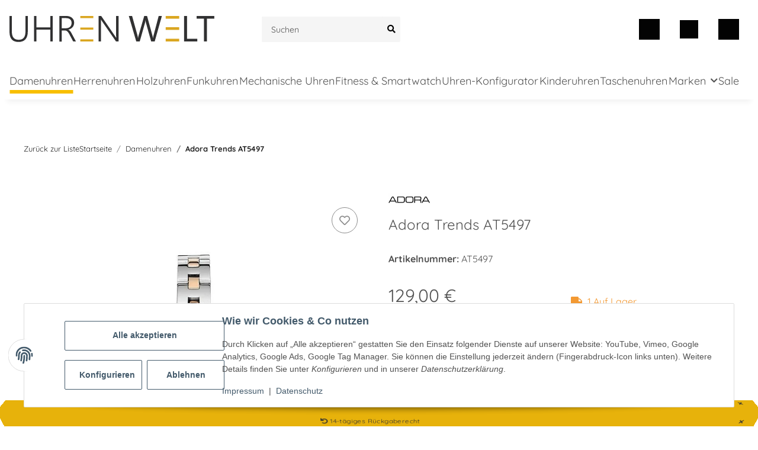

--- FILE ---
content_type: text/html; charset=utf-8
request_url: https://uhrenwelt.shop/Adora-Trends-AT5497
body_size: 40219
content:
<!DOCTYPE html>
<html lang="de" itemscope itemtype="https://schema.org/ItemPage">
    
    <head>
<!-- The initial config of Consent Mode -->
<script type="text/javascript">
        window.dataLayer = window.dataLayer || [];
        function gtag() {dataLayer.push(arguments);}
        gtag('consent', 'default', {
            ad_storage: 'denied',
            ad_user_data: 'denied',
            ad_personalization: 'denied',
            analytics_storage: 'denied',
            functionality_storage: 'denied',
            personalization_storage: 'denied',
            security_storage: 'denied',
            wait_for_update: 2000});
        </script><!-- Google Tag Manager -->
<script id="ws_gt_gtm">(function(w,d,s,l,i){w[l]=w[l]||[];w[l].push({'gtm.start':new Date().getTime(),event:'gtm.js'});var f=d.getElementsByTagName(s)[0],j=d.createElement(s),dl=l!='dataLayer'?'&l='+l:'';j.async=true;j.src='https://www.googletagmanager.com/gtm.js?id='+i+dl;f.parentNode.insertBefore(j,f);})(window,document,'script','dataLayer','GTM-PW7QX43');</script>
<!-- End Google Tag Manager -->
<!-- WS Google Tracking -->
<script async src="https://www.googletagmanager.com/gtag/js"></script><script id="ws_gt_globalSiteTag" type="application/javascript">
window.dataLayer = window.dataLayer || [];
function gtag() {dataLayer.push(arguments);}
gtag('js', new Date());
gtag('set', {'language': 'de'});</script>

<script type="application/javascript">/* Google Ads */if(typeof gtag == 'function'){gtag('config', 'AW-824171827', {'allow_enhanced_conversions': true})};</script>
<script type="application/javascript">/* Google Analytics 4 */if(typeof gtag == 'function'){gtag('config', 'G-XCNJT99Q2B')};</script>
<!-- END WS Google Tracking --><meta name="google-site-verification" content="FlaNxFm1NUuIp9nIwdTyOn1MF33bgrK1364rNf_XKUo">
        
            <meta http-equiv="content-type" content="text/html; charset=utf-8">
            <meta name="description" itemprop="description" content="Adora Damenuhr AT5497 Armbandfarbe silber/rosé Ziffernblatt WEISS Damenuhr Uhrwerk Quarz">
                        <meta name="viewport" content="width=device-width, initial-scale=1.0">
            <meta http-equiv="X-UA-Compatible" content="IE=edge">
                        <meta name="robots" content="index, follow">

            <meta itemprop="url" content="https://uhrenwelt.shop/Adora-Trends-AT5497">
            <meta property="og:type" content="website">
            <meta property="og:site_name" content="Adora Trends AT5497 - Uhrenwelt.shop, 129,00 €">
            <meta property="og:title" content="Adora Trends AT5497 - Uhrenwelt.shop, 129,00 €">
            <meta property="og:description" content="Adora Damenuhr AT5497 Armbandfarbe silber/rosé Ziffernblatt WEISS Damenuhr Uhrwerk Quarz">
            <meta property="og:url" content="https://uhrenwelt.shop/Adora-Trends-AT5497">

                                    
                            <meta itemprop="image" content="https://uhrenwelt.shop/media/image/product/20612/lg/at5497_adora-trends-at5497.jpg">
                <meta property="og:image" content="https://uhrenwelt.shop/media/image/product/20612/lg/at5497_adora-trends-at5497.jpg">
                <meta property="og:image:width" content="800">
                <meta property="og:image:height" content="800">
                    

        <title itemprop="name">Adora Trends AT5497 - Uhrenwelt.shop, 129,00 €</title>

                    <link rel="canonical" href="https://uhrenwelt.shop/Adora-Trends-AT5497">
        
        

        
            <link rel="icon" href="https://uhrenwelt.shop/favicon.ico" sizes="48x48">
            <link rel="icon" href="https://uhrenwelt.shop/favicon.svg" sizes="any" type="image/svg+xml">
            <link rel="apple-touch-icon" href="https://uhrenwelt.shop/apple-touch-icon.png">
            <link rel="manifest" href="https://uhrenwelt.shop/site.webmanifest">
            <meta name="msapplication-TileColor" content="#1C1D2C">
            <meta name="msapplication-TileImage" content="https://uhrenwelt.shop/mstile-144x144.png">
        
        
            <meta name="theme-color" content="#1C1D2C">
        

        
                                                    
                <style id="criticalCSS">
                    
                        @font-face {
  font-family: Quicksand;
  src: url(templates/NOVA_ZR_Uhrenwelt/themes/my-nova/fonts/Quicksand-Regular.woff);
  font-weight: 400;
}
@font-face {
  font-family: Quicksand;
  src: url(templates/NOVA_ZR_Uhrenwelt/themes/my-nova/fonts/Quicksand-Medium.woff);
  font-weight: 500;
}
@font-face {
  font-family: Quicksand;
  src: url(templates/NOVA_ZR_Uhrenwelt/themes/my-nova/fonts/Quicksand-Bold.woff);
  font-weight: 700;
}
/* grid breakpoints */
/* grid containers */
/* links */
/* cards */
/* tables */
/* breadcrumbs */
/* navs */
/* modals */
/* progress */
/* options */
/* dropdowns */
/* grid breakpoints */
/* grid containers */
/* links */
/* cards */
/* tables */
/* breadcrumbs */
/* navs */
/* modals */
/* progress */
/* options */
/* dropdowns */
:root {
  --blue: #007bff;
  --indigo: #6610f2;
  --purple: #6f42c1;
  --pink: #e83e8c;
  --red: #dc3545;
  --orange: #fd7e14;
  --yellow: #ffc107;
  --green: #28a745;
  --teal: #20c997;
  --cyan: #17a2b8;
  --white: #ffffff;
  --gray: #707070;
  --gray-dark: #343a40;
  --primary: #daa520;
  --secondary: #525252;
  --success: #1C871E;
  --info: #525252;
  --warning: #f39932;
  --danger: #b90000;
  --light: #f5f7fa;
  --dark: #525252;
  --gray: #707070;
  --gray-light: #f5f7fa;
  --gray-medium: #ebebeb;
  --gray-dark: #9b9b9b;
  --gray-darker: #525252;
  --breakpoint-xs: 0;
  --breakpoint-sm: 576px;
  --breakpoint-md: 768px;
  --breakpoint-lg: 992px;
  --breakpoint-xl: 1300px;
  --font-family-sans-serif: "Quicksand", "Open Sans", Helvetica, Arial, sans-serif;
  --font-family-monospace: "Quicksand", Menlo, Monaco, Consolas, "Courier New", monospace;
}

*,
*::before,
*::after {
  box-sizing: border-box;
}

html {
  font-family: sans-serif;
  line-height: 1.15;
  -webkit-text-size-adjust: 100%;
  -webkit-tap-highlight-color: rgba(0, 0, 0, 0);
}

article, aside, figcaption, figure, footer, header, hgroup, main, nav, section {
  display: block;
}

body {
  margin: 0;
  font-family: "Quicksand", "Open Sans", Helvetica, Arial, sans-serif;
  font-size: 0.875rem;
  font-weight: 400;
  line-height: 1.5;
  color: #525252;
  text-align: left;
  background-color: #ffffff;
}

[tabindex="-1"]:focus:not(:focus-visible) {
  outline: 0 !important;
}

hr {
  box-sizing: content-box;
  height: 0;
  overflow: visible;
}

h1, h2, h3, h4, h5, h6 {
  margin-top: 0;
  margin-bottom: 1rem;
}

p {
  margin-top: 0;
  margin-bottom: 1rem;
}

abbr[title],
abbr[data-original-title] {
  text-decoration: underline;
  text-decoration: underline dotted;
  cursor: help;
  border-bottom: 0;
  text-decoration-skip-ink: none;
}

address {
  margin-bottom: 1rem;
  font-style: normal;
  line-height: inherit;
}

ol,
ul,
dl {
  margin-top: 0;
  margin-bottom: 1rem;
}

ol ol,
ul ul,
ol ul,
ul ol {
  margin-bottom: 0;
}

dt {
  font-weight: 700;
}

dd {
  margin-bottom: 0.5rem;
  margin-left: 0;
}

blockquote {
  margin: 0 0 1rem;
}

b,
strong {
  font-weight: bolder;
}

small {
  font-size: 80%;
}

sub,
sup {
  position: relative;
  font-size: 75%;
  line-height: 0;
  vertical-align: baseline;
}

sub {
  bottom: -0.25em;
}

sup {
  top: -0.5em;
}

a {
  color: #262626;
  text-decoration: underline;
  background-color: transparent;
}
a:hover {
  color: black;
  text-decoration: underline;
}

a:not([href]):not([class]) {
  color: inherit;
  text-decoration: none;
}
a:not([href]):not([class]):hover {
  color: inherit;
  text-decoration: none;
}

pre,
code,
kbd,
samp {
  font-family: "Quicksand", Menlo, Monaco, Consolas, "Courier New", monospace;
  font-size: 1em;
}

pre {
  margin-top: 0;
  margin-bottom: 1rem;
  overflow: auto;
  -ms-overflow-style: scrollbar;
}

figure {
  margin: 0 0 1rem;
}

img {
  vertical-align: middle;
  border-style: none;
}

svg {
  overflow: hidden;
  vertical-align: middle;
}

table {
  border-collapse: collapse;
}

caption {
  padding-top: 0.75rem;
  padding-bottom: 0.75rem;
  color: #707070;
  text-align: left;
  caption-side: bottom;
}

th {
  text-align: inherit;
  text-align: -webkit-match-parent;
}

label {
  display: inline-block;
  margin-bottom: 0.5rem;
}

button {
  border-radius: 0;
}

button:focus {
  outline: 1px dotted;
  outline: 5px auto -webkit-focus-ring-color;
}

input,
button,
select,
optgroup,
textarea {
  margin: 0;
  font-family: inherit;
  font-size: inherit;
  line-height: inherit;
}

button,
input {
  overflow: visible;
}

button,
select {
  text-transform: none;
}

[role=button] {
  cursor: pointer;
}

select {
  word-wrap: normal;
}

button,
[type=button],
[type=reset],
[type=submit] {
  -webkit-appearance: button;
}

button:not(:disabled),
[type=button]:not(:disabled),
[type=reset]:not(:disabled),
[type=submit]:not(:disabled) {
  cursor: pointer;
}

button::-moz-focus-inner,
[type=button]::-moz-focus-inner,
[type=reset]::-moz-focus-inner,
[type=submit]::-moz-focus-inner {
  padding: 0;
  border-style: none;
}

input[type=radio],
input[type=checkbox] {
  box-sizing: border-box;
  padding: 0;
}

textarea {
  overflow: auto;
  resize: vertical;
}

fieldset {
  min-width: 0;
  padding: 0;
  margin: 0;
  border: 0;
}

legend {
  display: block;
  width: 100%;
  max-width: 100%;
  padding: 0;
  margin-bottom: 0.5rem;
  font-size: 1.5rem;
  line-height: inherit;
  color: inherit;
  white-space: normal;
}

progress {
  vertical-align: baseline;
}

[type=number]::-webkit-inner-spin-button,
[type=number]::-webkit-outer-spin-button {
  height: auto;
}

[type=search] {
  outline-offset: -2px;
  -webkit-appearance: none;
}

[type=search]::-webkit-search-decoration {
  -webkit-appearance: none;
}

::-webkit-file-upload-button {
  font: inherit;
  -webkit-appearance: button;
}

output {
  display: inline-block;
}

summary {
  display: list-item;
  cursor: pointer;
}

template {
  display: none;
}

[hidden] {
  display: none !important;
}

.img-fluid {
  max-width: 100%;
  height: auto;
}

.img-thumbnail {
  padding: 0.25rem;
  background-color: #ffffff;
  border: 1px solid #dee2e6;
  border-radius: 0.125rem;
  box-shadow: 0 1px 2px rgba(0, 0, 0, 0.075);
  max-width: 100%;
  height: auto;
}

.figure {
  display: inline-block;
}

.figure-img {
  margin-bottom: 0.5rem;
  line-height: 1;
}

.figure-caption {
  font-size: 90%;
  color: #707070;
}

code {
  font-size: 87.5%;
  color: #e83e8c;
  word-wrap: break-word;
}
a > code {
  color: inherit;
}

kbd {
  padding: 0.2rem 0.4rem;
  font-size: 87.5%;
  color: #ffffff;
  background-color: #212529;
  border-radius: 0.125rem;
  box-shadow: inset 0 -0.1rem 0 rgba(0, 0, 0, 0.25);
}
kbd kbd {
  padding: 0;
  font-size: 100%;
  font-weight: 700;
  box-shadow: none;
}

pre {
  display: block;
  font-size: 87.5%;
  color: #212529;
}
pre code {
  font-size: inherit;
  color: inherit;
  word-break: normal;
}

.pre-scrollable {
  max-height: 340px;
  overflow-y: scroll;
}

.container,
.container-fluid,
.container-xl,
.container-lg,
.container-md,
.container-sm {
  width: 100%;
  padding-right: 1rem;
  padding-left: 1rem;
  margin-right: auto;
  margin-left: auto;
}

@media (min-width: 576px) {
  .container-sm, .container {
    max-width: 97vw;
  }
}
@media (min-width: 768px) {
  .container-md, .container-sm, .container {
    max-width: 720px;
  }
}
@media (min-width: 992px) {
  .container-lg, .container-md, .container-sm, .container {
    max-width: 960px;
  }
}
@media (min-width: 1300px) {
  .container-xl, .container-lg, .container-md, .container-sm, .container {
    max-width: 1250px;
  }
}
.row {
  display: flex;
  flex-wrap: wrap;
  margin-right: -1rem;
  margin-left: -1rem;
}

.no-gutters {
  margin-right: 0;
  margin-left: 0;
}
.no-gutters > .col,
.no-gutters > [class*=col-] {
  padding-right: 0;
  padding-left: 0;
}

.col-xl,
.col-xl-auto, .col-xl-12, .col-xl-11, .col-xl-10, .col-xl-9, .col-xl-8, .col-xl-7, .col-xl-6, .col-xl-5, .col-xl-4, .col-xl-3, .col-xl-2, .col-xl-1, .col-lg,
.col-lg-auto, .col-lg-12, .col-lg-11, .col-lg-10, .col-lg-9, .col-lg-8, .col-lg-7, .col-lg-6, .col-lg-5, .col-lg-4, .col-lg-3, .col-lg-2, .col-lg-1, .col-md,
.col-md-auto, .col-md-12, .col-md-11, .col-md-10, .col-md-9, .col-md-8, .col-md-7, .col-md-6, .col-md-5, .col-md-4, .col-md-3, .col-md-2, .col-md-1, .col-sm,
.col-sm-auto, .col-sm-12, .col-sm-11, .col-sm-10, .col-sm-9, .col-sm-8, .col-sm-7, .col-sm-6, .col-sm-5, .col-sm-4, .col-sm-3, .col-sm-2, .col-sm-1, .col,
.col-auto, .col-12, .col-11, .col-10, .col-9, .col-8, .col-7, .col-6, .col-5, .col-4, .col-3, .col-2, .col-1 {
  position: relative;
  width: 100%;
  padding-right: 1rem;
  padding-left: 1rem;
}

.col {
  flex-basis: 0;
  flex-grow: 1;
  max-width: 100%;
}

.row-cols-1 > * {
  flex: 0 0 100%;
  max-width: 100%;
}

.row-cols-2 > * {
  flex: 0 0 50%;
  max-width: 50%;
}

.row-cols-3 > * {
  flex: 0 0 33.3333333333%;
  max-width: 33.3333333333%;
}

.row-cols-4 > * {
  flex: 0 0 25%;
  max-width: 25%;
}

.row-cols-5 > * {
  flex: 0 0 20%;
  max-width: 20%;
}

.row-cols-6 > * {
  flex: 0 0 16.6666666667%;
  max-width: 16.6666666667%;
}

.col-auto {
  flex: 0 0 auto;
  width: auto;
  max-width: 100%;
}

.col-1 {
  flex: 0 0 8.3333333333%;
  max-width: 8.3333333333%;
}

.col-2 {
  flex: 0 0 16.6666666667%;
  max-width: 16.6666666667%;
}

.col-3 {
  flex: 0 0 25%;
  max-width: 25%;
}

.col-4 {
  flex: 0 0 33.3333333333%;
  max-width: 33.3333333333%;
}

.col-5 {
  flex: 0 0 41.6666666667%;
  max-width: 41.6666666667%;
}

.col-6 {
  flex: 0 0 50%;
  max-width: 50%;
}

.col-7 {
  flex: 0 0 58.3333333333%;
  max-width: 58.3333333333%;
}

.col-8 {
  flex: 0 0 66.6666666667%;
  max-width: 66.6666666667%;
}

.col-9 {
  flex: 0 0 75%;
  max-width: 75%;
}

.col-10 {
  flex: 0 0 83.3333333333%;
  max-width: 83.3333333333%;
}

.col-11 {
  flex: 0 0 91.6666666667%;
  max-width: 91.6666666667%;
}

.col-12 {
  flex: 0 0 100%;
  max-width: 100%;
}

.order-first {
  order: -1;
}

.order-last {
  order: 13;
}

.order-0 {
  order: 0;
}

.order-1 {
  order: 1;
}

.order-2 {
  order: 2;
}

.order-3 {
  order: 3;
}

.order-4 {
  order: 4;
}

.order-5 {
  order: 5;
}

.order-6 {
  order: 6;
}

.order-7 {
  order: 7;
}

.order-8 {
  order: 8;
}

.order-9 {
  order: 9;
}

.order-10 {
  order: 10;
}

.order-11 {
  order: 11;
}

.order-12 {
  order: 12;
}

.offset-1 {
  margin-left: 8.3333333333%;
}

.offset-2 {
  margin-left: 16.6666666667%;
}

.offset-3 {
  margin-left: 25%;
}

.offset-4 {
  margin-left: 33.3333333333%;
}

.offset-5 {
  margin-left: 41.6666666667%;
}

.offset-6 {
  margin-left: 50%;
}

.offset-7 {
  margin-left: 58.3333333333%;
}

.offset-8 {
  margin-left: 66.6666666667%;
}

.offset-9 {
  margin-left: 75%;
}

.offset-10 {
  margin-left: 83.3333333333%;
}

.offset-11 {
  margin-left: 91.6666666667%;
}

@media (min-width: 576px) {
  .col-sm {
    flex-basis: 0;
    flex-grow: 1;
    max-width: 100%;
  }
  .row-cols-sm-1 > * {
    flex: 0 0 100%;
    max-width: 100%;
  }
  .row-cols-sm-2 > * {
    flex: 0 0 50%;
    max-width: 50%;
  }
  .row-cols-sm-3 > * {
    flex: 0 0 33.3333333333%;
    max-width: 33.3333333333%;
  }
  .row-cols-sm-4 > * {
    flex: 0 0 25%;
    max-width: 25%;
  }
  .row-cols-sm-5 > * {
    flex: 0 0 20%;
    max-width: 20%;
  }
  .row-cols-sm-6 > * {
    flex: 0 0 16.6666666667%;
    max-width: 16.6666666667%;
  }
  .col-sm-auto {
    flex: 0 0 auto;
    width: auto;
    max-width: 100%;
  }
  .col-sm-1 {
    flex: 0 0 8.3333333333%;
    max-width: 8.3333333333%;
  }
  .col-sm-2 {
    flex: 0 0 16.6666666667%;
    max-width: 16.6666666667%;
  }
  .col-sm-3 {
    flex: 0 0 25%;
    max-width: 25%;
  }
  .col-sm-4 {
    flex: 0 0 33.3333333333%;
    max-width: 33.3333333333%;
  }
  .col-sm-5 {
    flex: 0 0 41.6666666667%;
    max-width: 41.6666666667%;
  }
  .col-sm-6 {
    flex: 0 0 50%;
    max-width: 50%;
  }
  .col-sm-7 {
    flex: 0 0 58.3333333333%;
    max-width: 58.3333333333%;
  }
  .col-sm-8 {
    flex: 0 0 66.6666666667%;
    max-width: 66.6666666667%;
  }
  .col-sm-9 {
    flex: 0 0 75%;
    max-width: 75%;
  }
  .col-sm-10 {
    flex: 0 0 83.3333333333%;
    max-width: 83.3333333333%;
  }
  .col-sm-11 {
    flex: 0 0 91.6666666667%;
    max-width: 91.6666666667%;
  }
  .col-sm-12 {
    flex: 0 0 100%;
    max-width: 100%;
  }
  .order-sm-first {
    order: -1;
  }
  .order-sm-last {
    order: 13;
  }
  .order-sm-0 {
    order: 0;
  }
  .order-sm-1 {
    order: 1;
  }
  .order-sm-2 {
    order: 2;
  }
  .order-sm-3 {
    order: 3;
  }
  .order-sm-4 {
    order: 4;
  }
  .order-sm-5 {
    order: 5;
  }
  .order-sm-6 {
    order: 6;
  }
  .order-sm-7 {
    order: 7;
  }
  .order-sm-8 {
    order: 8;
  }
  .order-sm-9 {
    order: 9;
  }
  .order-sm-10 {
    order: 10;
  }
  .order-sm-11 {
    order: 11;
  }
  .order-sm-12 {
    order: 12;
  }
  .offset-sm-0 {
    margin-left: 0;
  }
  .offset-sm-1 {
    margin-left: 8.3333333333%;
  }
  .offset-sm-2 {
    margin-left: 16.6666666667%;
  }
  .offset-sm-3 {
    margin-left: 25%;
  }
  .offset-sm-4 {
    margin-left: 33.3333333333%;
  }
  .offset-sm-5 {
    margin-left: 41.6666666667%;
  }
  .offset-sm-6 {
    margin-left: 50%;
  }
  .offset-sm-7 {
    margin-left: 58.3333333333%;
  }
  .offset-sm-8 {
    margin-left: 66.6666666667%;
  }
  .offset-sm-9 {
    margin-left: 75%;
  }
  .offset-sm-10 {
    margin-left: 83.3333333333%;
  }
  .offset-sm-11 {
    margin-left: 91.6666666667%;
  }
}
@media (min-width: 768px) {
  .col-md {
    flex-basis: 0;
    flex-grow: 1;
    max-width: 100%;
  }
  .row-cols-md-1 > * {
    flex: 0 0 100%;
    max-width: 100%;
  }
  .row-cols-md-2 > * {
    flex: 0 0 50%;
    max-width: 50%;
  }
  .row-cols-md-3 > * {
    flex: 0 0 33.3333333333%;
    max-width: 33.3333333333%;
  }
  .row-cols-md-4 > * {
    flex: 0 0 25%;
    max-width: 25%;
  }
  .row-cols-md-5 > * {
    flex: 0 0 20%;
    max-width: 20%;
  }
  .row-cols-md-6 > * {
    flex: 0 0 16.6666666667%;
    max-width: 16.6666666667%;
  }
  .col-md-auto {
    flex: 0 0 auto;
    width: auto;
    max-width: 100%;
  }
  .col-md-1 {
    flex: 0 0 8.3333333333%;
    max-width: 8.3333333333%;
  }
  .col-md-2 {
    flex: 0 0 16.6666666667%;
    max-width: 16.6666666667%;
  }
  .col-md-3 {
    flex: 0 0 25%;
    max-width: 25%;
  }
  .col-md-4 {
    flex: 0 0 33.3333333333%;
    max-width: 33.3333333333%;
  }
  .col-md-5 {
    flex: 0 0 41.6666666667%;
    max-width: 41.6666666667%;
  }
  .col-md-6 {
    flex: 0 0 50%;
    max-width: 50%;
  }
  .col-md-7 {
    flex: 0 0 58.3333333333%;
    max-width: 58.3333333333%;
  }
  .col-md-8 {
    flex: 0 0 66.6666666667%;
    max-width: 66.6666666667%;
  }
  .col-md-9 {
    flex: 0 0 75%;
    max-width: 75%;
  }
  .col-md-10 {
    flex: 0 0 83.3333333333%;
    max-width: 83.3333333333%;
  }
  .col-md-11 {
    flex: 0 0 91.6666666667%;
    max-width: 91.6666666667%;
  }
  .col-md-12 {
    flex: 0 0 100%;
    max-width: 100%;
  }
  .order-md-first {
    order: -1;
  }
  .order-md-last {
    order: 13;
  }
  .order-md-0 {
    order: 0;
  }
  .order-md-1 {
    order: 1;
  }
  .order-md-2 {
    order: 2;
  }
  .order-md-3 {
    order: 3;
  }
  .order-md-4 {
    order: 4;
  }
  .order-md-5 {
    order: 5;
  }
  .order-md-6 {
    order: 6;
  }
  .order-md-7 {
    order: 7;
  }
  .order-md-8 {
    order: 8;
  }
  .order-md-9 {
    order: 9;
  }
  .order-md-10 {
    order: 10;
  }
  .order-md-11 {
    order: 11;
  }
  .order-md-12 {
    order: 12;
  }
  .offset-md-0 {
    margin-left: 0;
  }
  .offset-md-1 {
    margin-left: 8.3333333333%;
  }
  .offset-md-2 {
    margin-left: 16.6666666667%;
  }
  .offset-md-3 {
    margin-left: 25%;
  }
  .offset-md-4 {
    margin-left: 33.3333333333%;
  }
  .offset-md-5 {
    margin-left: 41.6666666667%;
  }
  .offset-md-6 {
    margin-left: 50%;
  }
  .offset-md-7 {
    margin-left: 58.3333333333%;
  }
  .offset-md-8 {
    margin-left: 66.6666666667%;
  }
  .offset-md-9 {
    margin-left: 75%;
  }
  .offset-md-10 {
    margin-left: 83.3333333333%;
  }
  .offset-md-11 {
    margin-left: 91.6666666667%;
  }
}
@media (min-width: 992px) {
  .col-lg {
    flex-basis: 0;
    flex-grow: 1;
    max-width: 100%;
  }
  .row-cols-lg-1 > * {
    flex: 0 0 100%;
    max-width: 100%;
  }
  .row-cols-lg-2 > * {
    flex: 0 0 50%;
    max-width: 50%;
  }
  .row-cols-lg-3 > * {
    flex: 0 0 33.3333333333%;
    max-width: 33.3333333333%;
  }
  .row-cols-lg-4 > * {
    flex: 0 0 25%;
    max-width: 25%;
  }
  .row-cols-lg-5 > * {
    flex: 0 0 20%;
    max-width: 20%;
  }
  .row-cols-lg-6 > * {
    flex: 0 0 16.6666666667%;
    max-width: 16.6666666667%;
  }
  .col-lg-auto {
    flex: 0 0 auto;
    width: auto;
    max-width: 100%;
  }
  .col-lg-1 {
    flex: 0 0 8.3333333333%;
    max-width: 8.3333333333%;
  }
  .col-lg-2 {
    flex: 0 0 16.6666666667%;
    max-width: 16.6666666667%;
  }
  .col-lg-3 {
    flex: 0 0 25%;
    max-width: 25%;
  }
  .col-lg-4 {
    flex: 0 0 33.3333333333%;
    max-width: 33.3333333333%;
  }
  .col-lg-5 {
    flex: 0 0 41.6666666667%;
    max-width: 41.6666666667%;
  }
  .col-lg-6 {
    flex: 0 0 50%;
    max-width: 50%;
  }
  .col-lg-7 {
    flex: 0 0 58.3333333333%;
    max-width: 58.3333333333%;
  }
  .col-lg-8 {
    flex: 0 0 66.6666666667%;
    max-width: 66.6666666667%;
  }
  .col-lg-9 {
    flex: 0 0 75%;
    max-width: 75%;
  }
  .col-lg-10 {
    flex: 0 0 83.3333333333%;
    max-width: 83.3333333333%;
  }
  .col-lg-11 {
    flex: 0 0 91.6666666667%;
    max-width: 91.6666666667%;
  }
  .col-lg-12 {
    flex: 0 0 100%;
    max-width: 100%;
  }
  .order-lg-first {
    order: -1;
  }
  .order-lg-last {
    order: 13;
  }
  .order-lg-0 {
    order: 0;
  }
  .order-lg-1 {
    order: 1;
  }
  .order-lg-2 {
    order: 2;
  }
  .order-lg-3 {
    order: 3;
  }
  .order-lg-4 {
    order: 4;
  }
  .order-lg-5 {
    order: 5;
  }
  .order-lg-6 {
    order: 6;
  }
  .order-lg-7 {
    order: 7;
  }
  .order-lg-8 {
    order: 8;
  }
  .order-lg-9 {
    order: 9;
  }
  .order-lg-10 {
    order: 10;
  }
  .order-lg-11 {
    order: 11;
  }
  .order-lg-12 {
    order: 12;
  }
  .offset-lg-0 {
    margin-left: 0;
  }
  .offset-lg-1 {
    margin-left: 8.3333333333%;
  }
  .offset-lg-2 {
    margin-left: 16.6666666667%;
  }
  .offset-lg-3 {
    margin-left: 25%;
  }
  .offset-lg-4 {
    margin-left: 33.3333333333%;
  }
  .offset-lg-5 {
    margin-left: 41.6666666667%;
  }
  .offset-lg-6 {
    margin-left: 50%;
  }
  .offset-lg-7 {
    margin-left: 58.3333333333%;
  }
  .offset-lg-8 {
    margin-left: 66.6666666667%;
  }
  .offset-lg-9 {
    margin-left: 75%;
  }
  .offset-lg-10 {
    margin-left: 83.3333333333%;
  }
  .offset-lg-11 {
    margin-left: 91.6666666667%;
  }
}
@media (min-width: 1300px) {
  .col-xl {
    flex-basis: 0;
    flex-grow: 1;
    max-width: 100%;
  }
  .row-cols-xl-1 > * {
    flex: 0 0 100%;
    max-width: 100%;
  }
  .row-cols-xl-2 > * {
    flex: 0 0 50%;
    max-width: 50%;
  }
  .row-cols-xl-3 > * {
    flex: 0 0 33.3333333333%;
    max-width: 33.3333333333%;
  }
  .row-cols-xl-4 > * {
    flex: 0 0 25%;
    max-width: 25%;
  }
  .row-cols-xl-5 > * {
    flex: 0 0 20%;
    max-width: 20%;
  }
  .row-cols-xl-6 > * {
    flex: 0 0 16.6666666667%;
    max-width: 16.6666666667%;
  }
  .col-xl-auto {
    flex: 0 0 auto;
    width: auto;
    max-width: 100%;
  }
  .col-xl-1 {
    flex: 0 0 8.3333333333%;
    max-width: 8.3333333333%;
  }
  .col-xl-2 {
    flex: 0 0 16.6666666667%;
    max-width: 16.6666666667%;
  }
  .col-xl-3 {
    flex: 0 0 25%;
    max-width: 25%;
  }
  .col-xl-4 {
    flex: 0 0 33.3333333333%;
    max-width: 33.3333333333%;
  }
  .col-xl-5 {
    flex: 0 0 41.6666666667%;
    max-width: 41.6666666667%;
  }
  .col-xl-6 {
    flex: 0 0 50%;
    max-width: 50%;
  }
  .col-xl-7 {
    flex: 0 0 58.3333333333%;
    max-width: 58.3333333333%;
  }
  .col-xl-8 {
    flex: 0 0 66.6666666667%;
    max-width: 66.6666666667%;
  }
  .col-xl-9 {
    flex: 0 0 75%;
    max-width: 75%;
  }
  .col-xl-10 {
    flex: 0 0 83.3333333333%;
    max-width: 83.3333333333%;
  }
  .col-xl-11 {
    flex: 0 0 91.6666666667%;
    max-width: 91.6666666667%;
  }
  .col-xl-12 {
    flex: 0 0 100%;
    max-width: 100%;
  }
  .order-xl-first {
    order: -1;
  }
  .order-xl-last {
    order: 13;
  }
  .order-xl-0 {
    order: 0;
  }
  .order-xl-1 {
    order: 1;
  }
  .order-xl-2 {
    order: 2;
  }
  .order-xl-3 {
    order: 3;
  }
  .order-xl-4 {
    order: 4;
  }
  .order-xl-5 {
    order: 5;
  }
  .order-xl-6 {
    order: 6;
  }
  .order-xl-7 {
    order: 7;
  }
  .order-xl-8 {
    order: 8;
  }
  .order-xl-9 {
    order: 9;
  }
  .order-xl-10 {
    order: 10;
  }
  .order-xl-11 {
    order: 11;
  }
  .order-xl-12 {
    order: 12;
  }
  .offset-xl-0 {
    margin-left: 0;
  }
  .offset-xl-1 {
    margin-left: 8.3333333333%;
  }
  .offset-xl-2 {
    margin-left: 16.6666666667%;
  }
  .offset-xl-3 {
    margin-left: 25%;
  }
  .offset-xl-4 {
    margin-left: 33.3333333333%;
  }
  .offset-xl-5 {
    margin-left: 41.6666666667%;
  }
  .offset-xl-6 {
    margin-left: 50%;
  }
  .offset-xl-7 {
    margin-left: 58.3333333333%;
  }
  .offset-xl-8 {
    margin-left: 66.6666666667%;
  }
  .offset-xl-9 {
    margin-left: 75%;
  }
  .offset-xl-10 {
    margin-left: 83.3333333333%;
  }
  .offset-xl-11 {
    margin-left: 91.6666666667%;
  }
}
.nav {
  display: flex;
  flex-wrap: wrap;
  padding-left: 0;
  margin-bottom: 0;
  list-style: none;
}

.nav-link {
  display: block;
  padding: 0.5rem 1rem;
  text-decoration: none;
}
.nav-link:hover, .nav-link:focus {
  text-decoration: none;
}
.nav-link.disabled {
  color: #707070;
  pointer-events: none;
  cursor: default;
}

.nav-tabs {
  border-bottom: 1px solid #dee2e6;
}
.nav-tabs .nav-item {
  margin-bottom: -1px;
}
.nav-tabs .nav-link {
  border: 1px solid transparent;
  border-top-left-radius: 0;
  border-top-right-radius: 0;
}
.nav-tabs .nav-link:hover, .nav-tabs .nav-link:focus {
  border-color: transparent;
}
.nav-tabs .nav-link.disabled {
  color: #707070;
  background-color: transparent;
  border-color: transparent;
}
.nav-tabs .nav-link.active,
.nav-tabs .nav-item.show .nav-link {
  color: #525252;
  background-color: transparent;
  border-color: #F8BF00;
}
.nav-tabs .dropdown-menu {
  margin-top: -1px;
  border-top-left-radius: 0;
  border-top-right-radius: 0;
}

.nav-pills .nav-link {
  border-radius: 0.125rem;
}
.nav-pills .nav-link.active,
.nav-pills .show > .nav-link {
  color: #ffffff;
  background-color: #daa520;
}

.nav-fill > .nav-link,
.nav-fill .nav-item {
  flex: 1 1 auto;
  text-align: center;
}

.nav-justified > .nav-link,
.nav-justified .nav-item {
  flex-basis: 0;
  flex-grow: 1;
  text-align: center;
}

.tab-content > .tab-pane {
  display: none;
}
.tab-content > .active {
  display: block;
}

.navbar {
  position: relative;
  display: flex;
  flex-wrap: wrap;
  align-items: center;
  justify-content: space-between;
  padding: 0.4rem 1rem;
}
.navbar .container,
.navbar .container-fluid,
.navbar .container-sm,
.navbar .container-md,
.navbar .container-lg,
.navbar .container-xl {
  display: flex;
  flex-wrap: wrap;
  align-items: center;
  justify-content: space-between;
}
.navbar-brand {
  display: inline-block;
  padding-top: 0.40625rem;
  padding-bottom: 0.40625rem;
  margin-right: 1rem;
  font-size: 1rem;
  line-height: inherit;
  white-space: nowrap;
}
.navbar-brand:hover, .navbar-brand:focus {
  text-decoration: none;
}

.navbar-nav {
  display: flex;
  flex-direction: column;
  padding-left: 0;
  margin-bottom: 0;
  list-style: none;
}
.navbar-nav .nav-link {
  padding-right: 0;
  padding-left: 0;
}
.navbar-nav .dropdown-menu {
  position: static;
  float: none;
}

.navbar-text {
  display: inline-block;
  padding-top: 0.5rem;
  padding-bottom: 0.5rem;
}

.navbar-collapse {
  flex-basis: 100%;
  flex-grow: 1;
  align-items: center;
}

.navbar-toggler {
  padding: 0.25rem 0.75rem;
  font-size: 1rem;
  line-height: 1;
  background-color: transparent;
  border: 1px solid transparent;
  border-radius: 0.125rem;
}
.navbar-toggler:hover, .navbar-toggler:focus {
  text-decoration: none;
}

.navbar-toggler-icon {
  display: inline-block;
  width: 1.5em;
  height: 1.5em;
  vertical-align: middle;
  content: "";
  background: no-repeat center center;
  background-size: 100% 100%;
}

@media (max-width: 575.98px) {
  .navbar-expand-sm > .container,
  .navbar-expand-sm > .container-fluid,
  .navbar-expand-sm > .container-sm,
  .navbar-expand-sm > .container-md,
  .navbar-expand-sm > .container-lg,
  .navbar-expand-sm > .container-xl {
    padding-right: 0;
    padding-left: 0;
  }
}
@media (min-width: 576px) {
  .navbar-expand-sm {
    flex-flow: row nowrap;
    justify-content: flex-start;
  }
  .navbar-expand-sm .navbar-nav {
    flex-direction: row;
  }
  .navbar-expand-sm .navbar-nav .dropdown-menu {
    position: absolute;
  }
  .navbar-expand-sm .navbar-nav .nav-link {
    padding-right: 1.5rem;
    padding-left: 1.5rem;
  }
  .navbar-expand-sm > .container,
  .navbar-expand-sm > .container-fluid,
  .navbar-expand-sm > .container-sm,
  .navbar-expand-sm > .container-md,
  .navbar-expand-sm > .container-lg,
  .navbar-expand-sm > .container-xl {
    flex-wrap: nowrap;
  }
  .navbar-expand-sm .navbar-collapse {
    display: flex !important;
    flex-basis: auto;
  }
  .navbar-expand-sm .navbar-toggler {
    display: none;
  }
}
@media (max-width: 767.98px) {
  .navbar-expand-md > .container,
  .navbar-expand-md > .container-fluid,
  .navbar-expand-md > .container-sm,
  .navbar-expand-md > .container-md,
  .navbar-expand-md > .container-lg,
  .navbar-expand-md > .container-xl {
    padding-right: 0;
    padding-left: 0;
  }
}
@media (min-width: 768px) {
  .navbar-expand-md {
    flex-flow: row nowrap;
    justify-content: flex-start;
  }
  .navbar-expand-md .navbar-nav {
    flex-direction: row;
  }
  .navbar-expand-md .navbar-nav .dropdown-menu {
    position: absolute;
  }
  .navbar-expand-md .navbar-nav .nav-link {
    padding-right: 1.5rem;
    padding-left: 1.5rem;
  }
  .navbar-expand-md > .container,
  .navbar-expand-md > .container-fluid,
  .navbar-expand-md > .container-sm,
  .navbar-expand-md > .container-md,
  .navbar-expand-md > .container-lg,
  .navbar-expand-md > .container-xl {
    flex-wrap: nowrap;
  }
  .navbar-expand-md .navbar-collapse {
    display: flex !important;
    flex-basis: auto;
  }
  .navbar-expand-md .navbar-toggler {
    display: none;
  }
}
@media (max-width: 991.98px) {
  .navbar-expand-lg > .container,
  .navbar-expand-lg > .container-fluid,
  .navbar-expand-lg > .container-sm,
  .navbar-expand-lg > .container-md,
  .navbar-expand-lg > .container-lg,
  .navbar-expand-lg > .container-xl {
    padding-right: 0;
    padding-left: 0;
  }
}
@media (min-width: 992px) {
  .navbar-expand-lg {
    flex-flow: row nowrap;
    justify-content: flex-start;
  }
  .navbar-expand-lg .navbar-nav {
    flex-direction: row;
  }
  .navbar-expand-lg .navbar-nav .dropdown-menu {
    position: absolute;
  }
  .navbar-expand-lg .navbar-nav .nav-link {
    padding-right: 1.5rem;
    padding-left: 1.5rem;
  }
  .navbar-expand-lg > .container,
  .navbar-expand-lg > .container-fluid,
  .navbar-expand-lg > .container-sm,
  .navbar-expand-lg > .container-md,
  .navbar-expand-lg > .container-lg,
  .navbar-expand-lg > .container-xl {
    flex-wrap: nowrap;
  }
  .navbar-expand-lg .navbar-collapse {
    display: flex !important;
    flex-basis: auto;
  }
  .navbar-expand-lg .navbar-toggler {
    display: none;
  }
}
@media (max-width: 1299.98px) {
  .navbar-expand-xl > .container,
  .navbar-expand-xl > .container-fluid,
  .navbar-expand-xl > .container-sm,
  .navbar-expand-xl > .container-md,
  .navbar-expand-xl > .container-lg,
  .navbar-expand-xl > .container-xl {
    padding-right: 0;
    padding-left: 0;
  }
}
@media (min-width: 1300px) {
  .navbar-expand-xl {
    flex-flow: row nowrap;
    justify-content: flex-start;
  }
  .navbar-expand-xl .navbar-nav {
    flex-direction: row;
  }
  .navbar-expand-xl .navbar-nav .dropdown-menu {
    position: absolute;
  }
  .navbar-expand-xl .navbar-nav .nav-link {
    padding-right: 1.5rem;
    padding-left: 1.5rem;
  }
  .navbar-expand-xl > .container,
  .navbar-expand-xl > .container-fluid,
  .navbar-expand-xl > .container-sm,
  .navbar-expand-xl > .container-md,
  .navbar-expand-xl > .container-lg,
  .navbar-expand-xl > .container-xl {
    flex-wrap: nowrap;
  }
  .navbar-expand-xl .navbar-collapse {
    display: flex !important;
    flex-basis: auto;
  }
  .navbar-expand-xl .navbar-toggler {
    display: none;
  }
}
.navbar-expand {
  flex-flow: row nowrap;
  justify-content: flex-start;
}
.navbar-expand > .container,
.navbar-expand > .container-fluid,
.navbar-expand > .container-sm,
.navbar-expand > .container-md,
.navbar-expand > .container-lg,
.navbar-expand > .container-xl {
  padding-right: 0;
  padding-left: 0;
}
.navbar-expand .navbar-nav {
  flex-direction: row;
}
.navbar-expand .navbar-nav .dropdown-menu {
  position: absolute;
}
.navbar-expand .navbar-nav .nav-link {
  padding-right: 1.5rem;
  padding-left: 1.5rem;
}
.navbar-expand > .container,
.navbar-expand > .container-fluid,
.navbar-expand > .container-sm,
.navbar-expand > .container-md,
.navbar-expand > .container-lg,
.navbar-expand > .container-xl {
  flex-wrap: nowrap;
}
.navbar-expand .navbar-collapse {
  display: flex !important;
  flex-basis: auto;
}
.navbar-expand .navbar-toggler {
  display: none;
}

.navbar-light .navbar-brand {
  color: rgba(0, 0, 0, 0.9);
}
.navbar-light .navbar-brand:hover, .navbar-light .navbar-brand:focus {
  color: rgba(0, 0, 0, 0.9);
}
.navbar-light .navbar-nav .nav-link {
  color: #525252;
}
.navbar-light .navbar-nav .nav-link:hover, .navbar-light .navbar-nav .nav-link:focus {
  color: #F8BF00;
}
.navbar-light .navbar-nav .nav-link.disabled {
  color: rgba(0, 0, 0, 0.3);
}
.navbar-light .navbar-nav .show > .nav-link,
.navbar-light .navbar-nav .active > .nav-link,
.navbar-light .navbar-nav .nav-link.show,
.navbar-light .navbar-nav .nav-link.active {
  color: rgba(0, 0, 0, 0.9);
}
.navbar-light .navbar-toggler {
  color: #525252;
  border-color: rgba(0, 0, 0, 0.1);
}
.navbar-light .navbar-toggler-icon {
  background-image: url("data:image/svg+xml,%3csvg xmlns='http://www.w3.org/2000/svg' width='30' height='30' viewBox='0 0 30 30'%3e%3cpath stroke='%23525252' stroke-linecap='round' stroke-miterlimit='10' stroke-width='2' d='M4 7h22M4 15h22M4 23h22'/%3e%3c/svg%3e");
}
.navbar-light .navbar-text {
  color: #525252;
}
.navbar-light .navbar-text a {
  color: rgba(0, 0, 0, 0.9);
}
.navbar-light .navbar-text a:hover, .navbar-light .navbar-text a:focus {
  color: rgba(0, 0, 0, 0.9);
}

.navbar-dark .navbar-brand {
  color: #ffffff;
}
.navbar-dark .navbar-brand:hover, .navbar-dark .navbar-brand:focus {
  color: #ffffff;
}
.navbar-dark .navbar-nav .nav-link {
  color: rgba(255, 255, 255, 0.5);
}
.navbar-dark .navbar-nav .nav-link:hover, .navbar-dark .navbar-nav .nav-link:focus {
  color: rgba(255, 255, 255, 0.75);
}
.navbar-dark .navbar-nav .nav-link.disabled {
  color: rgba(255, 255, 255, 0.25);
}
.navbar-dark .navbar-nav .show > .nav-link,
.navbar-dark .navbar-nav .active > .nav-link,
.navbar-dark .navbar-nav .nav-link.show,
.navbar-dark .navbar-nav .nav-link.active {
  color: #ffffff;
}
.navbar-dark .navbar-toggler {
  color: rgba(255, 255, 255, 0.5);
  border-color: rgba(255, 255, 255, 0.1);
}
.navbar-dark .navbar-toggler-icon {
  background-image: url("data:image/svg+xml,%3csvg xmlns='http://www.w3.org/2000/svg' width='30' height='30' viewBox='0 0 30 30'%3e%3cpath stroke='rgba%28255, 255, 255, 0.5%29' stroke-linecap='round' stroke-miterlimit='10' stroke-width='2' d='M4 7h22M4 15h22M4 23h22'/%3e%3c/svg%3e");
}
.navbar-dark .navbar-text {
  color: rgba(255, 255, 255, 0.5);
}
.navbar-dark .navbar-text a {
  color: #ffffff;
}
.navbar-dark .navbar-text a:hover, .navbar-dark .navbar-text a:focus {
  color: #ffffff;
}

.fa, .fas, .far, .fal {
  display: inline-block;
}

h1, h2, h3, h4, h5, h6,
.h1, .h2, .h3, .productlist-filter-headline, .h4, .h5, .h6 {
  margin-bottom: 1rem;
  font-family: "Quicksand", "Merriweather", Georgia, "Times New Roman", Times, serif;
  font-weight: 400;
  line-height: 1.2;
  color: #525252;
}

h1, .h1 {
  font-size: 1.875rem;
}

h2, .h2 {
  font-size: 1.5rem;
}

h3, .h3, .productlist-filter-headline {
  font-size: 1rem;
}

h4, .h4 {
  font-size: 0.875rem;
}

h5, .h5 {
  font-size: 0.875rem;
}

h6, .h6 {
  font-size: 0.875rem;
}

.label-slide .form-group:not(.exclude-from-label-slide):not(.checkbox) label {
  display: none;
}

.modal {
  display: none;
}

.carousel-thumbnails .slick-arrow {
  /* to hide during load*/
  opacity: 0;
}

.consent-modal:not(.active) {
  display: none;
}

.consent-banner-icon {
  width: 1em;
  height: 1em;
}

.mini > #consent-banner {
  display: none;
}

html {
  overflow-y: scroll;
}

.dropdown-menu {
  display: none;
}

.dropdown-toggle::after {
  content: "";
  margin-left: 0.5rem;
  display: inline-block;
}

.input-group {
  position: relative;
  display: flex;
  flex-wrap: wrap;
  align-items: stretch;
  width: 100%;
}
.input-group > .form-control {
  flex: 1 1 auto;
  width: 1%;
}

#main-wrapper, #header-top-bar, header {
  background: #ffffff;
}

.container-fluid-xl {
  max-width: 103.125rem;
}

/* nav */
.nav-dividers .nav-item {
  position: relative;
}
.nav-dividers .nav-item:not(:last-child)::after {
  content: "";
  position: absolute;
  right: 0;
  top: 0.5rem;
  height: calc(100% - 1rem);
  border-right: 0.0625rem solid currentColor;
}

.nav-link {
  text-decoration: none;
}

.nav-scrollbar {
  overflow: hidden;
  display: flex;
  align-items: center;
}
.nav-scrollbar .nav, .nav-scrollbar .navbar-nav {
  flex-wrap: nowrap;
}
.nav-scrollbar .nav-item {
  white-space: nowrap;
}

.nav-scrollbar-inner {
  overflow-x: auto;
  padding-bottom: 1.5rem; /*margin-bottom: -(map-get($spacers, 4));*/
  align-self: flex-start;
}

#shop-nav {
  align-items: center;
  flex-shrink: 0;
  margin-left: auto;
}
@media (max-width: 767.98px) {
  #shop-nav .nav-link {
    padding-left: 0.75rem;
    padding-right: 0.75rem;
  }
}

/* nav end */
/* bootstrap */
.breadcrumb {
  display: flex;
  flex-wrap: wrap;
  padding: 0.5rem 0;
  margin-bottom: 0;
  list-style: none;
  background-color: transparent;
  border-radius: 0;
}

.breadcrumb-item + .breadcrumb-item {
  padding-left: 0.5rem;
}
.breadcrumb-item + .breadcrumb-item::before {
  display: inline-block;
  padding-right: 0.5rem;
  color: #707070;
  content: "/";
}
.breadcrumb-item.active {
  color: #525252;
  font-weight: 700;
}
.breadcrumb-item.first::before {
  display: none;
}

.breadcrumb-wrapper {
  margin-bottom: 2rem;
}
@media (min-width: 992px) {
  .breadcrumb-wrapper {
    border-style: solid;
    border-color: #ebebeb;
    border-width: 1px 0;
  }
}

.breadcrumb {
  font-size: 0.8125rem;
}
.breadcrumb a {
  text-decoration: none;
}

.breadcrumb-back {
  padding-right: 1rem;
  margin-right: 1rem;
  border-right: 1px solid #ebebeb;
}

/* end breadcrumb */
#header-top-bar {
  position: relative;
  background-color: #ffffff;
  z-index: 1021;
  flex-direction: row-reverse;
}

#header-top-bar, header {
  background-color: #ffffff;
  color: #525252;
}
#header-top-bar a, header a {
  text-decoration: none;
  color: #525252;
}
#header-top-bar a:hover:not(.dropdown-item):not(.btn), header a:hover:not(.dropdown-item):not(.btn) {
  color: #daa520;
}

header {
  box-shadow: 0 1rem 0.5625rem -0.75rem rgba(0, 0, 0, 0.06);
  position: relative;
  z-index: 1020;
}
header .form-control, header .form-control:focus {
  background-color: #ffffff;
  color: #525252;
}
header .navbar {
  padding: 0;
  position: static;
}
@media (min-width: 992px) {
  header {
    padding-bottom: 0;
  }
  header .navbar-brand {
    margin-right: 3rem;
  }
}
header .navbar-brand {
  padding-top: 0.4rem;
  padding-bottom: 0.4rem;
}
header .navbar-brand img {
  height: 2rem;
  width: auto;
}
header .navbar-toggler {
  color: rgb(184.75, 184.75, 184.75);
}
header .nav-right .dropdown-menu {
  margin-top: -0.03125rem;
  box-shadow: inset 0 1rem 0.5625rem -0.75rem rgba(0, 0, 0, 0.06);
}
@media (min-width: 992px) {
  header .navbar-brand {
    padding-top: 0.6rem;
    padding-bottom: 0.6rem;
  }
  header .navbar-brand img {
    height: 3.0625rem;
  }
  header .navbar-collapse {
    height: 4.3125rem;
  }
  header .navbar-nav > .nav-item > .nav-link {
    position: relative;
    padding: 1.5rem;
  }
  header .navbar-nav > .nav-item > .nav-link::before {
    content: "";
    position: absolute;
    bottom: 0;
    left: 50%;
    transform: translateX(-50%);
    border-width: 0 0 6px;
    border-color: #F8BF00;
    border-style: solid;
    transition: width 0.4s;
    width: 0;
  }
  header .navbar-nav > .nav-item.active > .nav-link::before, header .navbar-nav > .nav-item:hover > .nav-link::before, header .navbar-nav > .nav-item.hover > .nav-link::before {
    width: 100%;
  }
  header .navbar-nav > .nav-item .nav {
    flex-wrap: wrap;
  }
  header .navbar-nav .nav .nav-link {
    padding: 0;
  }
  header .navbar-nav .nav .nav-link::after {
    display: none;
  }
  header .navbar-nav .dropdown .nav-item {
    width: 100%;
  }
  header .nav-mobile-body {
    align-self: flex-start;
    width: 100%;
  }
  header .nav-scrollbar-inner {
    width: 100%;
  }
  header .nav-right .nav-link {
    padding-top: 1.5rem;
    padding-bottom: 1.5rem;
  }
}

/* bootstrap */
.btn {
  display: inline-block;
  font-weight: 600;
  color: #525252;
  text-align: center;
  vertical-align: middle;
  user-select: none;
  background-color: transparent;
  border: 1px solid transparent;
  padding: 0.625rem 0.9375rem;
  font-size: 0.875rem;
  line-height: 1.5;
  border-radius: 0.125rem;
}
.btn.disabled, .btn:disabled {
  opacity: 0.65;
  box-shadow: none;
}
.btn:not(:disabled):not(.disabled):active, .btn:not(:disabled):not(.disabled).active {
  box-shadow: none;
}
.form-control {
  display: block;
  width: 100%;
  height: calc(1.5em + 1.25rem + 2px);
  padding: 0.625rem 0.9375rem;
  font-size: 0.875rem;
  font-weight: 400;
  line-height: 1.5;
  color: #525252;
  background-color: #ffffff;
  background-clip: padding-box;
  border: 1px solid #707070;
  border-radius: 0.125rem;
  box-shadow: inset 0 1px 1px rgba(0, 0, 0, 0.075);
  transition: border-color 0.15s ease-in-out, box-shadow 0.15s ease-in-out;
}
@media (prefers-reduced-motion: reduce) {
  .form-control {
    transition: none;
  }
}

.square {
  display: flex;
  position: relative;
}
.square::before {
  content: "";
  display: inline-block;
  padding-bottom: 100%;
}

/* spacing end */
.flex-row-reverse {
  flex-direction: row-reverse !important;
}

.flex-column {
  flex-direction: column !important;
}

.justify-content-start {
  justify-content: flex-start !important;
}

.collapse:not(.show) {
  display: none;
}

.d-none {
  display: none !important;
}

.d-block {
  display: block !important;
}

.d-flex {
  display: flex !important;
}

.d-inline-block {
  display: inline-block !important;
}

@media (min-width: 992px) {
  .d-lg-none {
    display: none !important;
  }
  .d-lg-block {
    display: block !important;
  }
  .d-lg-flex {
    display: flex !important;
  }
}
@media (min-width: 768px) {
  .d-md-none {
    display: none !important;
  }
  .d-md-block {
    display: block !important;
  }
  .d-md-flex {
    display: flex !important;
  }
  .d-md-inline-block {
    display: inline-block !important;
  }
}
/* bootstrap end */
.form-group {
  margin-bottom: 1rem;
}

.btn-secondary {
  background-color: #525252;
  color: rgb(243.4, 243.4, 243.4);
}

.btn-outline-secondary {
  color: #525252;
  border-color: #525252;
}

.btn-group {
  display: inline-flex;
}

.productlist-filter-headline {
  border-bottom: 1px solid #ebebeb;
  padding-bottom: 0.5rem;
  margin-bottom: 1rem;
}

hr {
  margin-top: 1rem;
  margin-bottom: 1rem;
  border: 0;
  border-top: 1px solid rgba(0, 0, 0, 0.1);
}

.badge-circle-1 {
  background-color: #ffffff;
}

#content {
  padding-bottom: 3rem;
}

#content-wrapper {
  margin-top: 0;
}
#content-wrapper.has-fluid {
  padding-top: 1rem;
}
#content-wrapper:not(.has-fluid) {
  padding-top: 2rem;
}
@media (min-width: 992px) {
  #content-wrapper:not(.has-fluid) {
    padding-top: 4rem;
  }
}

#search {
  margin-right: 1rem;
  display: none;
}
@media (min-width: 992px) {
  #search {
    display: block;
  }
}

#footer {
  background-color: #f5f7fa;
  color: #525252;
}

/* header logo position - start */
.toggler-logo-wrapper {
  float: left;
}
@media (max-width: 991.98px) {
  .toggler-logo-wrapper {
    position: absolute;
  }
  .toggler-logo-wrapper .logo-wrapper {
    float: left;
  }
  .toggler-logo-wrapper .burger-menu-wrapper {
    float: left;
    padding-top: 1rem;
  }
}

/* header logo position - end */
.navbar .container {
  display: block;
}

/* image loading indicator */
.lazyloading {
  color: transparent;
  width: auto;
  height: auto;
  max-width: 40px;
  max-height: 40px;
}

.lazyload {
  opacity: 0 !important;
}
                    
                    
                                                                            @media (min-width: 992px) {
                                header .navbar-brand img {
                                    height: 80px;
                                }
                                                            }
                                            
                </style>
            
                                                            <link rel="preload" href="https://uhrenwelt.shop/templates/NOVA_ZR_Uhrenwelt/themes/my-nova/my-nova.css?v=0.0.7" as="style" onload="this.onload=null;this.rel='stylesheet'">
                                    <link rel="preload" href="https://uhrenwelt.shop/templates/NOVA_ZR_Uhrenwelt/js/drift/drift-basic.css?v=0.0.7" as="style" onload="this.onload=null;this.rel='stylesheet'">
                                                                            <link rel="preload" href="https://uhrenwelt.shop/plugins/jtl_dhlwunschpaket/frontend/css/jtl_pack.css?v=0.0.7" as="style" onload="this.onload=null;this.rel='stylesheet'">
                                            <link rel="preload" href="https://uhrenwelt.shop/plugins/jtl_paypal_commerce/frontend/css/style.css?v=0.0.7" as="style" onload="this.onload=null;this.rel='stylesheet'">
                                    
                <noscript>
                                            <link rel="stylesheet" href="https://uhrenwelt.shop/templates/NOVA_ZR_Uhrenwelt/themes/my-nova/my-nova.css?v=0.0.7">
                                            <link rel="stylesheet" href="https://uhrenwelt.shop/templates/NOVA_ZR_Uhrenwelt/js/drift/drift-basic.css?v=0.0.7">
                                                                                            <link href="https://uhrenwelt.shop/plugins/jtl_dhlwunschpaket/frontend/css/jtl_pack.css?v=0.0.7" rel="stylesheet">
                                                    <link href="https://uhrenwelt.shop/plugins/jtl_paypal_commerce/frontend/css/style.css?v=0.0.7" rel="stylesheet">
                                                            </noscript>
            
                                    <script>
                /*! loadCSS rel=preload polyfill. [c]2017 Filament Group, Inc. MIT License */
                (function (w) {
                    "use strict";
                    if (!w.loadCSS) {
                        w.loadCSS = function (){};
                    }
                    var rp = loadCSS.relpreload = {};
                    rp.support                  = (function () {
                        var ret;
                        try {
                            ret = w.document.createElement("link").relList.supports("preload");
                        } catch (e) {
                            ret = false;
                        }
                        return function () {
                            return ret;
                        };
                    })();
                    rp.bindMediaToggle          = function (link) {
                        var finalMedia = link.media || "all";

                        function enableStylesheet() {
                            if (link.addEventListener) {
                                link.removeEventListener("load", enableStylesheet);
                            } else if (link.attachEvent) {
                                link.detachEvent("onload", enableStylesheet);
                            }
                            link.setAttribute("onload", null);
                            link.media = finalMedia;
                        }

                        if (link.addEventListener) {
                            link.addEventListener("load", enableStylesheet);
                        } else if (link.attachEvent) {
                            link.attachEvent("onload", enableStylesheet);
                        }
                        setTimeout(function () {
                            link.rel   = "stylesheet";
                            link.media = "only x";
                        });
                        setTimeout(enableStylesheet, 3000);
                    };

                    rp.poly = function () {
                        if (rp.support()) {
                            return;
                        }
                        var links = w.document.getElementsByTagName("link");
                        for (var i = 0; i < links.length; i++) {
                            var link = links[i];
                            if (link.rel === "preload" && link.getAttribute("as") === "style" && !link.getAttribute("data-loadcss")) {
                                link.setAttribute("data-loadcss", true);
                                rp.bindMediaToggle(link);
                            }
                        }
                    };

                    if (!rp.support()) {
                        rp.poly();

                        var run = w.setInterval(rp.poly, 500);
                        if (w.addEventListener) {
                            w.addEventListener("load", function () {
                                rp.poly();
                                w.clearInterval(run);
                            });
                        } else if (w.attachEvent) {
                            w.attachEvent("onload", function () {
                                rp.poly();
                                w.clearInterval(run);
                            });
                        }
                    }

                    if (typeof exports !== "undefined") {
                        exports.loadCSS = loadCSS;
                    }
                    else {
                        w.loadCSS = loadCSS;
                    }
                }(typeof global !== "undefined" ? global : this));
            </script>
                                        <link rel="alternate" type="application/rss+xml" title="Newsfeed Uhrenwelt" href="https://uhrenwelt.shop/rss.xml">
                                                        

                

        <script src="https://uhrenwelt.shop/templates/NOVA/js/jquery-3.7.1.min.js"></script>

                                                                            <script defer src="https://uhrenwelt.shop/templates/NOVA/js/bootstrap-toolkit.js?v=0.0.7"></script>
                            <script defer src="https://uhrenwelt.shop/templates/NOVA/js/bootstrap.bundle.min.js?v=0.0.7"></script>
                            <script defer src="https://uhrenwelt.shop/templates/NOVA/js/slick.min.js?v=0.0.7"></script>
                            <script defer src="https://uhrenwelt.shop/templates/NOVA/js/eModal.min.js?v=0.0.7"></script>
                            <script defer src="https://uhrenwelt.shop/templates/NOVA/js/jquery.nivo.slider.pack.js?v=0.0.7"></script>
                            <script defer src="https://uhrenwelt.shop/templates/NOVA/js/bootstrap-select.min.js?v=0.0.7"></script>
                            <script defer src="https://uhrenwelt.shop/templates/NOVA/js/jtl.evo.js?v=0.0.7"></script>
                            <script defer src="https://uhrenwelt.shop/templates/NOVA/js/typeahead.bundle.min.js?v=0.0.7"></script>
                            <script defer src="https://uhrenwelt.shop/templates/NOVA/js/wow.min.js?v=0.0.7"></script>
                            <script defer src="https://uhrenwelt.shop/templates/NOVA/js/colcade.js?v=0.0.7"></script>
                            <script defer src="https://uhrenwelt.shop/templates/NOVA/js/global.js?v=0.0.7"></script>
                            <script defer src="https://uhrenwelt.shop/templates/NOVA/js/slick-lightbox.min.js?v=0.0.7"></script>
                            <script defer src="https://uhrenwelt.shop/templates/NOVA/js/jquery.serialize-object.min.js?v=0.0.7"></script>
                            <script defer src="https://uhrenwelt.shop/templates/NOVA/js/jtl.io.js?v=0.0.7"></script>
                            <script defer src="https://uhrenwelt.shop/templates/NOVA/js/jtl.article.js?v=0.0.7"></script>
                            <script defer src="https://uhrenwelt.shop/templates/NOVA/js/jtl.basket.js?v=0.0.7"></script>
                            <script defer src="https://uhrenwelt.shop/templates/NOVA/js/parallax.min.js?v=0.0.7"></script>
                            <script defer src="https://uhrenwelt.shop/templates/NOVA/js/jqcloud.js?v=0.0.7"></script>
                            <script defer src="https://uhrenwelt.shop/templates/NOVA/js/nouislider.min.js?v=0.0.7"></script>
                            <script defer src="https://uhrenwelt.shop/templates/NOVA/js/consent.js?v=0.0.7"></script>
                            <script defer src="https://uhrenwelt.shop/templates/NOVA/js/consent.youtube.js?v=0.0.7"></script>
                                        <script defer src="https://uhrenwelt.shop/plugins/zedrab_portlets/frontend/js/script.js?v=0.0.7"></script>
                            <script defer src="https://uhrenwelt.shop/plugins/jtl_dhlwunschpaket/frontend/js/jtl_pack.js?v=0.0.7"></script>
                    
        
                    <script defer src="https://uhrenwelt.shop/templates/NOVA_ZR_Uhrenwelt/js/custom.js?v=0.0.7"></script>
        
        

        
                            <link rel="preload" href="https://uhrenwelt.shop/templates/NOVA/themes/base/fonts/opensans/open-sans-600.woff2" as="font" crossorigin>
                <link rel="preload" href="https://uhrenwelt.shop/templates/NOVA/themes/base/fonts/opensans/open-sans-regular.woff2" as="font" crossorigin>
                <link rel="preload" href="https://uhrenwelt.shop/templates/NOVA/themes/base/fonts/montserrat/Montserrat-SemiBold.woff2" as="font" crossorigin>
                        <link rel="preload" href="https://uhrenwelt.shop/templates/NOVA/themes/base/fontawesome/webfonts/fa-solid-900.woff2" as="font" crossorigin>
            <link rel="preload" href="https://uhrenwelt.shop/templates/NOVA/themes/base/fontawesome/webfonts/fa-regular-400.woff2" as="font" crossorigin>
        
        
            <link rel="modulepreload" href="https://uhrenwelt.shop/templates/NOVA/js/app/globals.js" as="script" crossorigin>
            <link rel="modulepreload" href="https://uhrenwelt.shop/templates/NOVA/js/app/snippets/form-counter.js" as="script" crossorigin>
            <link rel="modulepreload" href="https://uhrenwelt.shop/templates/NOVA/js/app/plugins/navscrollbar.js" as="script" crossorigin>
            <link rel="modulepreload" href="https://uhrenwelt.shop/templates/NOVA/js/app/plugins/tabdrop.js" as="script" crossorigin>
            <link rel="modulepreload" href="https://uhrenwelt.shop/templates/NOVA/js/app/views/header.js" as="script" crossorigin>
            <link rel="modulepreload" href="https://uhrenwelt.shop/templates/NOVA/js/app/views/productdetails.js" as="script" crossorigin>
        
                        
                    
        <script type="module" src="https://uhrenwelt.shop/templates/NOVA/js/app/app.js"></script>
        <script>(function(){
            // back-to-list-link mechanics

                            let has_starting_point = window.sessionStorage.getItem('has_starting_point') === 'true';
                let product_id         = Number(window.sessionStorage.getItem('cur_product_id'));
                let page_visits        = Number(window.sessionStorage.getItem('product_page_visits'));
                let no_reload          = performance.getEntriesByType('navigation')[0].type !== 'reload';

                let browseNext         = 0;

                let browsePrev         = 0;

                let should_render_link = true;

                if (has_starting_point === false) {
                    should_render_link = false;
                } else if (product_id === 0) {
                    product_id  = 20612;
                    page_visits = 1;
                } else if (product_id === 20612) {
                    if (no_reload) {
                        page_visits ++;
                    }
                } else if (product_id === browseNext || product_id === browsePrev) {
                    product_id = 20612;
                    page_visits ++;
                } else {
                    has_starting_point = false;
                    should_render_link = false;
                }

                window.sessionStorage.setItem('has_starting_point', has_starting_point);
                window.sessionStorage.setItem('cur_product_id', product_id);
                window.sessionStorage.setItem('product_page_visits', page_visits);
                window.should_render_backtolist_link = should_render_link;
                    })()</script>
    <link type="text/css" href="https://uhrenwelt.shop/plugins/s360_amazonpay_shop5/frontend/template/css/lpa.min.css?v=1.2.22" rel="stylesheet" media="print" onload="this.media='all'; this.onload = null;">
</head>
<link rel="stylesheet" href="https://uhrenwelt.shop/plugins/zr_ticker/frontend/css/style.min.css?v=1.3.2">
    
        <script>
            var jtlPackFormTranslations = {"default":{"street":"Stra\u00dfe","streetnumber":"Hausnummer","additional":"Adresszusatz"},"packstation":{"street":"Packstation","streetnumber":"Ihre Packstation-Nummer","additional":"Ihre Post-Nummer"},"postfiliale":{"street":"Postfiliale","streetnumber":"Ihre Postfilial-Nummer","additional":"Ihre Post-Nummer"}};
        </script>
    

    
    
        <div class="zr-ticker-container zr-fixed" data-position="center" data-zindex="1010">
	<div class="zr-ticker zr-ticker--cube is-running zr-fullwidth" data-interval="4000" data-bgcolor1="rgb(231, 178, 11)" data-fontcolor1="rgb(49, 49, 49)" data-bgcolor2="rgb(231, 178, 11)" data-fontcolor2="rgb(49, 49, 49)" data-shadow="N"> 
				<div class="tickeritem is-current">
			<div class="tickeritem-original">

				<a href="/Versandinformationen_1" class="tickeritem-link">
					<div class="link-wrapper margin-auto">
<span class="fa fa-truck"></span> Kostenloser Versand innerhalb von Deutschland</div>
				</a>

				<a class="zr-ticker-close">
					<span class="icon"><svg width="8" height="8" viewbox="0 0 8 8">
							<g>
								<g>
									<path d="M1 1l6 6" fill="none" stroke="#313131" stroke-width="1.5"></path>
								</g>
								<g>
									<path d="M7 1L1 7" fill="none" stroke="#313131" stroke-width="1.5"></path>
								</g>
							</g>
						</svg></span>
				</a>
			</div>
			<div class="tickeritem-copy">

				<a href="/Versandinformationen_1" class="tickeritem-link">
					<div class="link-wrapper margin-auto">
<span class="fa fa-truck"></span> Kostenloser Versand innerhalb von Deutschland</div>
				</a>

				<a class="zr-ticker-close">
					<span class="icon"><svg width="8" height="8" viewbox="0 0 8 8">
							<g>
								<g>
									<path d="M1 1l6 6" fill="none" stroke="#313131" stroke-width="1.5"></path>
								</g>
								<g>
									<path d="M7 1L1 7" fill="none" stroke="#313131" stroke-width="1.5"></path>
								</g>
							</g>
						</svg></span>
				</a>
			</div>
		</div>
				<div class="tickeritem ">
			<div class="tickeritem-original">

				<a href="/Widerrufsrecht" class="tickeritem-link">
					<div class="link-wrapper margin-auto">
<span class="fa fa-undo"></span> 14-tägiges Rückgaberecht</div>
				</a>

				<a class="zr-ticker-close">
					<span class="icon"><svg width="8" height="8" viewbox="0 0 8 8">
							<g>
								<g>
									<path d="M1 1l6 6" fill="none" stroke="#313131" stroke-width="1.5"></path>
								</g>
								<g>
									<path d="M7 1L1 7" fill="none" stroke="#313131" stroke-width="1.5"></path>
								</g>
							</g>
						</svg></span>
				</a>
			</div>
			<div class="tickeritem-copy">

				<a href="/Widerrufsrecht" class="tickeritem-link">
					<div class="link-wrapper margin-auto">
<span class="fa fa-undo"></span> 14-tägiges Rückgaberecht</div>
				</a>

				<a class="zr-ticker-close">
					<span class="icon"><svg width="8" height="8" viewbox="0 0 8 8">
							<g>
								<g>
									<path d="M1 1l6 6" fill="none" stroke="#313131" stroke-width="1.5"></path>
								</g>
								<g>
									<path d="M7 1L1 7" fill="none" stroke="#313131" stroke-width="1.5"></path>
								</g>
							</g>
						</svg></span>
				</a>
			</div>
		</div>
			</div>
</div>
<body class="                                                                                     is-nova" data-page="1">
<script type="text/javascript">

    jQuery( function() {
        setTimeout(function() {
            if (typeof CM !== 'undefined') {
                //Init
                updateConsentMode();
                let analyticsConsent = CM.getSettings('ws5_googletracking_consent');
                let adsConsent = CM.getSettings('ws5_googletracking_consent_ads');
                // add Listener
                /*
                const wsGtConsentButtonAll  = document.getElementById('consent-banner-btn-all');
                const wsGtConsentButton = document.getElementById('consent-accept-banner-btn-close');
                if (wsGtConsentButtonAll !== null && typeof wsGtConsentButtonAll !== 'undefined') {
                    wsGtConsentButtonAll.addEventListener("click", function () {
                        updateConsentMode();
                    });
                }
                if (wsGtConsentButton !== null && typeof wsGtConsentButton !== 'undefined') {
                    wsGtConsentButton.addEventListener("click", function() {
                        updateConsentMode();
                    });
                }
                */

                document.addEventListener('consent.updated', function () {
                    if( CM.getSettings('ws5_googletracking_consent') !== analyticsConsent || CM.getSettings('ws5_googletracking_consent_ads') !== adsConsent) {
                        updateConsentMode();
                        analyticsConsent = CM.getSettings('ws5_googletracking_consent');
                        adsConsent = CM.getSettings('ws5_googletracking_consent_ads');
                    }
                });
            }
        }, 500);
    });

    function updateConsentMode() {
        let ad_storage = 'denied';
        let ad_user_data = 'denied';
        let ad_personalization = 'denied';
        let analytics_storage = 'denied';
        let functionality_storage = 'denied';
        let personalization_storage = 'denied';
        let security_storage = 'denied';

        if (CM.getSettings('ws5_googletracking_consent')) {
            analytics_storage = 'granted';
            functionality_storage = 'granted';
            personalization_storage = 'granted';
            security_storage = 'granted';
        }

        if (CM.getSettings('ws5_googletracking_consent_ads')) {
            ad_storage = 'granted';
            ad_personalization = 'granted';
            ad_user_data = 'granted';
            functionality_storage = 'granted';
            personalization_storage = 'granted';
            security_storage = 'granted';
        }

        gtag('consent', 'update', {
            ad_storage: ad_storage,
            ad_user_data: ad_user_data,
            ad_personalization: ad_personalization,
            analytics_storage: analytics_storage,
            functionality_storage: functionality_storage,
            personalization_storage: personalization_storage,
            security_storage: security_storage
        });
    }
</script>
<!-- Google Tag Manager (noscript) -->
<noscript><iframe src="https://www.googletagmanager.com/ns.html?id=GTM-PW7QX43" height="0" width="0" style="display:none;visibility:hidden"></iframe></noscript>
<!-- End Google Tag Manager (noscript) -->
<script src="https://uhrenwelt.shop/plugins/jtl_paypal_commerce/frontend/template/ecs/jsTemplates/standaloneButtonTemplate.js?v=1.1.0"></script>
                 <script src="https://uhrenwelt.shop/plugins/jtl_paypal_commerce/frontend/template/ecs/jsTemplates/activeButtonLabelTemplate.js?v=1.1.0"></script>
                 <script src="https://uhrenwelt.shop/plugins/jtl_paypal_commerce/frontend/template/ecs/init.js?v=1.1.0"></script>
    
            
            <a href="#main-wrapper" class="btn-skip-to">
                    Zum Hauptinhalt springen
            
</a>                                                <a href="#search-header" class="btn-skip-to">
                            Zur Suche springen
                    
</a>                                                    <a href="#mainNavigation" class="btn-skip-to">
                            Zum Menü springen
                    
</a>                                    
        
                            <input id="consent-manager-show-banner" type="hidden" value="1">
                
    <div id="consent-manager" class="d-none">
                                                                        
        
            <button type="button" class="consent-btn consent-btn-outline-primary d-none" id="consent-settings-btn" title="Datenschutz-Einstellungen">
                <span class="consent-icon">
                    <svg xmlns="http://www.w3.org/2000/svg" viewbox="0 0 512 512" role="img" aria-label="Datenschutz-Einstellungen"><path fill="currentColor" d="M256.12 245.96c-13.25 0-24 10.74-24 24 1.14 72.25-8.14 141.9-27.7 211.55-2.73 9.72 2.15 30.49 23.12 30.49 10.48 0 20.11-6.92 23.09-17.52 13.53-47.91 31.04-125.41 29.48-224.52.01-13.25-10.73-24-23.99-24zm-.86-81.73C194 164.16 151.25 211.3 152.1 265.32c.75 47.94-3.75 95.91-13.37 142.55-2.69 12.98 5.67 25.69 18.64 28.36 13.05 2.67 25.67-5.66 28.36-18.64 10.34-50.09 15.17-101.58 14.37-153.02-.41-25.95 19.92-52.49 54.45-52.34 31.31.47 57.15 25.34 57.62 55.47.77 48.05-2.81 96.33-10.61 143.55-2.17 13.06 6.69 25.42 19.76 27.58 19.97 3.33 26.81-15.1 27.58-19.77 8.28-50.03 12.06-101.21 11.27-152.11-.88-55.8-47.94-101.88-104.91-102.72zm-110.69-19.78c-10.3-8.34-25.37-6.8-33.76 3.48-25.62 31.5-39.39 71.28-38.75 112 .59 37.58-2.47 75.27-9.11 112.05-2.34 13.05 6.31 25.53 19.36 27.89 20.11 3.5 27.07-14.81 27.89-19.36 7.19-39.84 10.5-80.66 9.86-121.33-.47-29.88 9.2-57.88 28-80.97 8.35-10.28 6.79-25.39-3.49-33.76zm109.47-62.33c-15.41-.41-30.87 1.44-45.78 4.97-12.89 3.06-20.87 15.98-17.83 28.89 3.06 12.89 16 20.83 28.89 17.83 11.05-2.61 22.47-3.77 34-3.69 75.43 1.13 137.73 61.5 138.88 134.58.59 37.88-1.28 76.11-5.58 113.63-1.5 13.17 7.95 25.08 21.11 26.58 16.72 1.95 25.51-11.88 26.58-21.11a929.06 929.06 0 0 0 5.89-119.85c-1.56-98.75-85.07-180.33-186.16-181.83zm252.07 121.45c-2.86-12.92-15.51-21.2-28.61-18.27-12.94 2.86-21.12 15.66-18.26 28.61 4.71 21.41 4.91 37.41 4.7 61.6-.11 13.27 10.55 24.09 23.8 24.2h.2c13.17 0 23.89-10.61 24-23.8.18-22.18.4-44.11-5.83-72.34zm-40.12-90.72C417.29 43.46 337.6 1.29 252.81.02 183.02-.82 118.47 24.91 70.46 72.94 24.09 119.37-.9 181.04.14 246.65l-.12 21.47c-.39 13.25 10.03 24.31 23.28 24.69.23.02.48.02.72.02 12.92 0 23.59-10.3 23.97-23.3l.16-23.64c-.83-52.5 19.16-101.86 56.28-139 38.76-38.8 91.34-59.67 147.68-58.86 69.45 1.03 134.73 35.56 174.62 92.39 7.61 10.86 22.56 13.45 33.42 5.86 10.84-7.62 13.46-22.59 5.84-33.43z"></path></svg>
                </span>
            </button>
        

        
            <div id="consent-banner">
                
                    <div class="consent-banner-icon">
                        <svg xmlns="http://www.w3.org/2000/svg" viewbox="0 0 512 512" role="img" aria-label="Datenschutz-Einstellungen"><path fill="currentColor" d="M256.12 245.96c-13.25 0-24 10.74-24 24 1.14 72.25-8.14 141.9-27.7 211.55-2.73 9.72 2.15 30.49 23.12 30.49 10.48 0 20.11-6.92 23.09-17.52 13.53-47.91 31.04-125.41 29.48-224.52.01-13.25-10.73-24-23.99-24zm-.86-81.73C194 164.16 151.25 211.3 152.1 265.32c.75 47.94-3.75 95.91-13.37 142.55-2.69 12.98 5.67 25.69 18.64 28.36 13.05 2.67 25.67-5.66 28.36-18.64 10.34-50.09 15.17-101.58 14.37-153.02-.41-25.95 19.92-52.49 54.45-52.34 31.31.47 57.15 25.34 57.62 55.47.77 48.05-2.81 96.33-10.61 143.55-2.17 13.06 6.69 25.42 19.76 27.58 19.97 3.33 26.81-15.1 27.58-19.77 8.28-50.03 12.06-101.21 11.27-152.11-.88-55.8-47.94-101.88-104.91-102.72zm-110.69-19.78c-10.3-8.34-25.37-6.8-33.76 3.48-25.62 31.5-39.39 71.28-38.75 112 .59 37.58-2.47 75.27-9.11 112.05-2.34 13.05 6.31 25.53 19.36 27.89 20.11 3.5 27.07-14.81 27.89-19.36 7.19-39.84 10.5-80.66 9.86-121.33-.47-29.88 9.2-57.88 28-80.97 8.35-10.28 6.79-25.39-3.49-33.76zm109.47-62.33c-15.41-.41-30.87 1.44-45.78 4.97-12.89 3.06-20.87 15.98-17.83 28.89 3.06 12.89 16 20.83 28.89 17.83 11.05-2.61 22.47-3.77 34-3.69 75.43 1.13 137.73 61.5 138.88 134.58.59 37.88-1.28 76.11-5.58 113.63-1.5 13.17 7.95 25.08 21.11 26.58 16.72 1.95 25.51-11.88 26.58-21.11a929.06 929.06 0 0 0 5.89-119.85c-1.56-98.75-85.07-180.33-186.16-181.83zm252.07 121.45c-2.86-12.92-15.51-21.2-28.61-18.27-12.94 2.86-21.12 15.66-18.26 28.61 4.71 21.41 4.91 37.41 4.7 61.6-.11 13.27 10.55 24.09 23.8 24.2h.2c13.17 0 23.89-10.61 24-23.8.18-22.18.4-44.11-5.83-72.34zm-40.12-90.72C417.29 43.46 337.6 1.29 252.81.02 183.02-.82 118.47 24.91 70.46 72.94 24.09 119.37-.9 181.04.14 246.65l-.12 21.47c-.39 13.25 10.03 24.31 23.28 24.69.23.02.48.02.72.02 12.92 0 23.59-10.3 23.97-23.3l.16-23.64c-.83-52.5 19.16-101.86 56.28-139 38.76-38.8 91.34-59.67 147.68-58.86 69.45 1.03 134.73 35.56 174.62 92.39 7.61 10.86 22.56 13.45 33.42 5.86 10.84-7.62 13.46-22.59 5.84-33.43z"></path></svg>
                    </div>
                
                
                    <div class="consent-banner-body">
                        
                            <div class="consent-banner-actions">
                                <div class="consent-btn-helper">
                                    <div class="consent-accept">
                                        <button type="button" class="consent-btn consent-btn-outline-primary btn-block" id="consent-banner-btn-all">
                                            Alle akzeptieren
                                        </button>
                                    </div>
                                    <div>
                                        <button type="button" class="consent-btn consent-btn-outline-primary btn-block" id="consent-banner-btn-settings">
                                            Konfigurieren
                                        </button>
                                    </div>
                                    <div>
                                        <button type="button" class="consent-btn consent-btn-outline-primary btn-block" id="consent-banner-btn-close" title="Ablehnen">
                                            Ablehnen
                                        </button>
                                    </div>
                                </div>
                            </div>
                        
                        
                            <div class="consent-banner-description">
                                
                                    <span class="consent-display-2">
                                        Wie wir Cookies &amp; Co nutzen
                                    </span>
                                
                                                                                                
                                    <p>
                                        Durch Klicken auf „Alle akzeptieren“ gestatten Sie den Einsatz folgender Dienste auf unserer Website: YouTube, Vimeo, Google Analytics, Google Ads, Google Tag Manager. Sie können die Einstellung jederzeit ändern (Fingerabdruck-Icon links unten). Weitere Details finden Sie unter <i>Konfigurieren</i> und in unserer <i>Datenschutzerklärung</i>.
                                    </p>
                                                                            <a href="https://uhrenwelt.shop/Impressum" title="Impressum">Impressum</a>
                                                                                                                <span class="mx-1">|</span>
                                                                                                                <a href="https://uhrenwelt.shop/Datenschutz" title="Datenschutz">Datenschutz</a>
                                                                    
                            </div>
                        
                    </div>
                
            </div>
        
        
            <div id="consent-settings" class="consent-modal" role="dialog" aria-modal="true">
                <div class="consent-modal-content" role="document">
                    
                        <button type="button" class="consent-modal-close" data-toggle="consent-close" title="Ablehnen">
                            <i class="fa fas fa-times"></i>
                        </button>
                    
                    
                        <div class="consent-modal-icon">
                            <svg xmlns="http://www.w3.org/2000/svg" viewbox="0 0 512 512" role="img" aria-label="Datenschutz-Einstellungen"><path fill="currentColor" d="M256.12 245.96c-13.25 0-24 10.74-24 24 1.14 72.25-8.14 141.9-27.7 211.55-2.73 9.72 2.15 30.49 23.12 30.49 10.48 0 20.11-6.92 23.09-17.52 13.53-47.91 31.04-125.41 29.48-224.52.01-13.25-10.73-24-23.99-24zm-.86-81.73C194 164.16 151.25 211.3 152.1 265.32c.75 47.94-3.75 95.91-13.37 142.55-2.69 12.98 5.67 25.69 18.64 28.36 13.05 2.67 25.67-5.66 28.36-18.64 10.34-50.09 15.17-101.58 14.37-153.02-.41-25.95 19.92-52.49 54.45-52.34 31.31.47 57.15 25.34 57.62 55.47.77 48.05-2.81 96.33-10.61 143.55-2.17 13.06 6.69 25.42 19.76 27.58 19.97 3.33 26.81-15.1 27.58-19.77 8.28-50.03 12.06-101.21 11.27-152.11-.88-55.8-47.94-101.88-104.91-102.72zm-110.69-19.78c-10.3-8.34-25.37-6.8-33.76 3.48-25.62 31.5-39.39 71.28-38.75 112 .59 37.58-2.47 75.27-9.11 112.05-2.34 13.05 6.31 25.53 19.36 27.89 20.11 3.5 27.07-14.81 27.89-19.36 7.19-39.84 10.5-80.66 9.86-121.33-.47-29.88 9.2-57.88 28-80.97 8.35-10.28 6.79-25.39-3.49-33.76zm109.47-62.33c-15.41-.41-30.87 1.44-45.78 4.97-12.89 3.06-20.87 15.98-17.83 28.89 3.06 12.89 16 20.83 28.89 17.83 11.05-2.61 22.47-3.77 34-3.69 75.43 1.13 137.73 61.5 138.88 134.58.59 37.88-1.28 76.11-5.58 113.63-1.5 13.17 7.95 25.08 21.11 26.58 16.72 1.95 25.51-11.88 26.58-21.11a929.06 929.06 0 0 0 5.89-119.85c-1.56-98.75-85.07-180.33-186.16-181.83zm252.07 121.45c-2.86-12.92-15.51-21.2-28.61-18.27-12.94 2.86-21.12 15.66-18.26 28.61 4.71 21.41 4.91 37.41 4.7 61.6-.11 13.27 10.55 24.09 23.8 24.2h.2c13.17 0 23.89-10.61 24-23.8.18-22.18.4-44.11-5.83-72.34zm-40.12-90.72C417.29 43.46 337.6 1.29 252.81.02 183.02-.82 118.47 24.91 70.46 72.94 24.09 119.37-.9 181.04.14 246.65l-.12 21.47c-.39 13.25 10.03 24.31 23.28 24.69.23.02.48.02.72.02 12.92 0 23.59-10.3 23.97-23.3l.16-23.64c-.83-52.5 19.16-101.86 56.28-139 38.76-38.8 91.34-59.67 147.68-58.86 69.45 1.03 134.73 35.56 174.62 92.39 7.61 10.86 22.56 13.45 33.42 5.86 10.84-7.62 13.46-22.59 5.84-33.43z"></path></svg>
                        </div>
                    
                    
                        <span class="consent-display-1">Datenschutz-Einstellungen</span>
                    
                    
                        <p>Einstellungen, die Sie hier vornehmen, werden auf Ihrem Endgerät im „Local Storage“ gespeichert und sind beim nächsten Besuch unseres Onlineshops wieder aktiv. Sie können diese Einstellungen jederzeit ändern (Fingerabdruck-Icon links unten).<br><br>Informationen zur Cookie-Funktionsdauer sowie Details zu technisch notwendigen Cookies erhalten Sie in unserer <i>Datenschutzerklärung</i>.</p>
                                                    <div class="mb-5">
                                                                    <a href="https://uhrenwelt.shop/Impressum" title="Impressum">Impressum</a>
                                                                                                    <span class="mx-1">|</span>
                                                                                                    <a href="https://uhrenwelt.shop/Datenschutz" title="Datenschutz">Datenschutz</a>
                                                            </div>
                                            
                    
                        <div class="consent-btn-holder">
                            <div class="consent-switch">
                                <input type="checkbox" class="consent-input" id="consent-all-1" name="consent-all-1" data-toggle="consent-all">
                                <label class="consent-label consent-label-secondary" for="consent-all-1">
                                    <span>Alle ab-/auswählen</span>
                                </label>
                            </div>
                        </div>
                    
                    
                        <hr>
                    
                    
                                                                                <div class="consent-switch">
                                
                                    <input type="checkbox" class="consent-input" id="consent-1" name="consent-1" data-storage-key="youtube">
                                    <label class="consent-label" for="consent-1">YouTube</label>
                                
                                
                                                                            <a class="consent-show-more" href="#" data-collapse="consent-1-description">
                                            Weitere Informationen
                                            <span class="consent-icon">
											<svg xmlns="http://www.w3.org/2000/svg" viewbox="0 0 512 512" role="img" aria-label="Weitere Informationen"><path fill="currentColor" d="M256 8C119.043 8 8 119.083 8 256c0 136.997 111.043 248 248 248s248-111.003 248-248C504 119.083 392.957 8 256 8zm0 110c23.196 0 42 18.804 42 42s-18.804 42-42 42-42-18.804-42-42 18.804-42 42-42zm56 254c0 6.627-5.373 12-12 12h-88c-6.627 0-12-5.373-12-12v-24c0-6.627 5.373-12 12-12h12v-64h-12c-6.627 0-12-5.373-12-12v-24c0-6.627 5.373-12 12-12h64c6.627 0 12 5.373 12 12v100h12c6.627 0 12 5.373 12 12v24z"></path></svg>
										</span>
                                        </a>
                                                                    
                                
                                    <div class="consent-help">
                                        <p>Um Inhalte von YouTube auf dieser Seite zu entsperren, ist Ihre Zustimmung zur Datenweitergabe und 
             Speicherung von Drittanbieter-Cookies des Anbieters YouTube (Google) erforderlich.
Dies erlaubt uns, 
             unser Angebot sowie das Nutzererlebnis für Sie zu verbessern und interessanter auszugestalten.
Ohne 
             Ihre Zustimmung findet keine Datenweitergabe an YouTube statt, jedoch können die Funktionen von YouTube 
             dann auch nicht auf dieser Seite verwendet werden. </p>
                                    </div>
                                
                                
                                                                            <div class="consent-help consent-more-description consent-hidden" id="consent-1-description">
                                                                                            <span class="consent-display-3 consent-no-space">
                                                    Beschreibung:
                                                </span>
                                                <p>Einbetten von Videos</p>
                                                                                                                                        <span class="consent-display-3 consent-no-space">
                                                    Verarbeitende Firma:
                                                </span>
                                                <p>Google Inc.</p>
                                                                                                                                        <span class="consent-display-3 consent-no-space">
												    Nutzungsbedingungen:
											    </span>
                                                <a href="https://policies.google.com/privacy?hl=de" target="_blank" rel="noopener">
                                                    https://policies.google.com/privacy?hl=de
                                                </a>
                                                                                    </div>
                                                                    
                            </div>
                            
                                <hr>
                            
                                                                                <div class="consent-switch">
                                
                                    <input type="checkbox" class="consent-input" id="consent-2" name="consent-2" data-storage-key="vimeo">
                                    <label class="consent-label" for="consent-2">Vimeo</label>
                                
                                
                                                                            <a class="consent-show-more" href="#" data-collapse="consent-2-description">
                                            Weitere Informationen
                                            <span class="consent-icon">
											<svg xmlns="http://www.w3.org/2000/svg" viewbox="0 0 512 512" role="img" aria-label="Weitere Informationen"><path fill="currentColor" d="M256 8C119.043 8 8 119.083 8 256c0 136.997 111.043 248 248 248s248-111.003 248-248C504 119.083 392.957 8 256 8zm0 110c23.196 0 42 18.804 42 42s-18.804 42-42 42-42-18.804-42-42 18.804-42 42-42zm56 254c0 6.627-5.373 12-12 12h-88c-6.627 0-12-5.373-12-12v-24c0-6.627 5.373-12 12-12h12v-64h-12c-6.627 0-12-5.373-12-12v-24c0-6.627 5.373-12 12-12h64c6.627 0 12 5.373 12 12v100h12c6.627 0 12 5.373 12 12v24z"></path></svg>
										</span>
                                        </a>
                                                                    
                                
                                    <div class="consent-help">
                                        <p>Um Inhalte von Vimeo auf dieser Seite zu entsperren, ist Ihre Zustimmung zur Datenweitergabe und
              Speicherung von Drittanbieter-Cookies des Anbieters Vimeo erforderlich.
Dies erlaubt uns,
              unser Angebot sowie das Nutzererlebnis für Sie zu verbessern und interessanter auszugestalten.
Ohne
              Ihre Zustimmung findet keine Datenweitergabe an Vimeo statt, jedoch können die Funktionen von Vimeo
              dann auch nicht auf dieser Seite verwendet werden. </p>
                                    </div>
                                
                                
                                                                            <div class="consent-help consent-more-description consent-hidden" id="consent-2-description">
                                                                                            <span class="consent-display-3 consent-no-space">
                                                    Beschreibung:
                                                </span>
                                                <p>Einbetten von Videos</p>
                                                                                                                                        <span class="consent-display-3 consent-no-space">
                                                    Verarbeitende Firma:
                                                </span>
                                                <p>Vimeo</p>
                                                                                                                                        <span class="consent-display-3 consent-no-space">
												    Nutzungsbedingungen:
											    </span>
                                                <a href="https://vimeo.com/privacy" target="_blank" rel="noopener">
                                                    https://vimeo.com/privacy
                                                </a>
                                                                                    </div>
                                                                    
                            </div>
                            
                                <hr>
                            
                                                                                <div class="consent-switch">
                                
                                    <input type="checkbox" class="consent-input" id="consent-30" name="consent-30" data-storage-key="ws5_googletracking_consent">
                                    <label class="consent-label" for="consent-30">Google Analytics</label>
                                
                                
                                                                            <a class="consent-show-more" href="#" data-collapse="consent-30-description">
                                            Weitere Informationen
                                            <span class="consent-icon">
											<svg xmlns="http://www.w3.org/2000/svg" viewbox="0 0 512 512" role="img" aria-label="Weitere Informationen"><path fill="currentColor" d="M256 8C119.043 8 8 119.083 8 256c0 136.997 111.043 248 248 248s248-111.003 248-248C504 119.083 392.957 8 256 8zm0 110c23.196 0 42 18.804 42 42s-18.804 42-42 42-42-18.804-42-42 18.804-42 42-42zm56 254c0 6.627-5.373 12-12 12h-88c-6.627 0-12-5.373-12-12v-24c0-6.627 5.373-12 12-12h12v-64h-12c-6.627 0-12-5.373-12-12v-24c0-6.627 5.373-12 12-12h64c6.627 0 12 5.373 12 12v100h12c6.627 0 12 5.373 12 12v24z"></path></svg>
										</span>
                                        </a>
                                                                    
                                
                                    <div class="consent-help">
                                        <p>Dies ist ein Webanalysedienst. Damit kann der Nutzer den Werbe-Return on Investment „ROI“ messen sowie das Nutzerverhalten verfolgen. Erhobene Daten: anonymisierte IP Adresse, Datum und Uhrzeit des Besuchs, Nutzungsdaten, Klickpfad, App-Aktualisierungen, Browser Informationen, Geräte-Informationen, JavaScript-Support, Besuchte Seiten, Referrer URL, Standort-Informationen, Kaufaktivität, Widget-Interaktionen.</p>
                                    </div>
                                
                                
                                                                            <div class="consent-help consent-more-description consent-hidden" id="consent-30-description">
                                                                                            <span class="consent-display-3 consent-no-space">
                                                    Beschreibung:
                                                </span>
                                                <p>Google Analytics Tracking</p>
                                                                                                                                        <span class="consent-display-3 consent-no-space">
                                                    Verarbeitende Firma:
                                                </span>
                                                <p>Google Ireland Limited</p>
                                                                                                                                        <span class="consent-display-3 consent-no-space">
												    Nutzungsbedingungen:
											    </span>
                                                <a href="https://policies.google.com/privacy" target="_blank" rel="noopener">
                                                    https://policies.google.com/privacy
                                                </a>
                                                                                    </div>
                                                                    
                            </div>
                            
                                <hr>
                            
                                                                                <div class="consent-switch">
                                
                                    <input type="checkbox" class="consent-input" id="consent-31" name="consent-31" data-storage-key="ws5_googletracking_consent_ads">
                                    <label class="consent-label" for="consent-31">Google Ads</label>
                                
                                
                                                                            <a class="consent-show-more" href="#" data-collapse="consent-31-description">
                                            Weitere Informationen
                                            <span class="consent-icon">
											<svg xmlns="http://www.w3.org/2000/svg" viewbox="0 0 512 512" role="img" aria-label="Weitere Informationen"><path fill="currentColor" d="M256 8C119.043 8 8 119.083 8 256c0 136.997 111.043 248 248 248s248-111.003 248-248C504 119.083 392.957 8 256 8zm0 110c23.196 0 42 18.804 42 42s-18.804 42-42 42-42-18.804-42-42 18.804-42 42-42zm56 254c0 6.627-5.373 12-12 12h-88c-6.627 0-12-5.373-12-12v-24c0-6.627 5.373-12 12-12h12v-64h-12c-6.627 0-12-5.373-12-12v-24c0-6.627 5.373-12 12-12h64c6.627 0 12 5.373 12 12v100h12c6.627 0 12 5.373 12 12v24z"></path></svg>
										</span>
                                        </a>
                                                                    
                                
                                    <div class="consent-help">
                                        <p>Dies ist ein Werbedienst. Dieser Dienst kann verwendet werden, um Nutzern personalisierte oder nicht personalisierte Werbung anzuzeigen. Mit dem Google Ads Conversion Tracking können wir unseren Werbeerfolg im Google Werbenetzwerk messen. Wir schalten Werbung im Google Werbenetzwerk, damit unsere Angebote besser gefunden werden. Wir versuchen dabei Werbung so optimal wie möglich zu gestalten. Auch um Werbekosten so gering wie möglich zu halten. Dies spiegelt sich in unseren Preisen wieder.</p>
                                    </div>
                                
                                
                                                                            <div class="consent-help consent-more-description consent-hidden" id="consent-31-description">
                                                                                            <span class="consent-display-3 consent-no-space">
                                                    Beschreibung:
                                                </span>
                                                <p>Google Ads Remarketing</p>
                                                                                                                                        <span class="consent-display-3 consent-no-space">
                                                    Verarbeitende Firma:
                                                </span>
                                                <p>Google Ireland Limited</p>
                                                                                                                                        <span class="consent-display-3 consent-no-space">
												    Nutzungsbedingungen:
											    </span>
                                                <a href="https://policies.google.com/privacy" target="_blank" rel="noopener">
                                                    https://policies.google.com/privacy
                                                </a>
                                                                                    </div>
                                                                    
                            </div>
                            
                                <hr>
                            
                                                                                <div class="consent-switch">
                                
                                    <input type="checkbox" class="consent-input" id="consent-32" name="consent-32" data-storage-key="ws5_googletracking_consent_gtm">
                                    <label class="consent-label" for="consent-32">Google Tag Manager</label>
                                
                                
                                                                            <a class="consent-show-more" href="#" data-collapse="consent-32-description">
                                            Weitere Informationen
                                            <span class="consent-icon">
											<svg xmlns="http://www.w3.org/2000/svg" viewbox="0 0 512 512" role="img" aria-label="Weitere Informationen"><path fill="currentColor" d="M256 8C119.043 8 8 119.083 8 256c0 136.997 111.043 248 248 248s248-111.003 248-248C504 119.083 392.957 8 256 8zm0 110c23.196 0 42 18.804 42 42s-18.804 42-42 42-42-18.804-42-42 18.804-42 42-42zm56 254c0 6.627-5.373 12-12 12h-88c-6.627 0-12-5.373-12-12v-24c0-6.627 5.373-12 12-12h12v-64h-12c-6.627 0-12-5.373-12-12v-24c0-6.627 5.373-12 12-12h64c6.627 0 12 5.373 12 12v100h12c6.627 0 12 5.373 12 12v24z"></path></svg>
										</span>
                                        </a>
                                                                    
                                
                                    <div class="consent-help">
                                        <p>Dies ist ein Tag-Management-System. Über den Google Tag Manager können Tags zentral über eine Benutzeroberfläche eingebunden werden. Tags sind kleine Codeabschnitte, die Aktivitäten verfolgen können. Über den Google Tag Manager werden Scriptcodes anderer Tools eingebunden. Der Tag Manager ermöglicht es zu steuern, wann ein bestimmtes Tag ausgelöst wird.</p>
                                    </div>
                                
                                
                                                                            <div class="consent-help consent-more-description consent-hidden" id="consent-32-description">
                                                                                            <span class="consent-display-3 consent-no-space">
                                                    Beschreibung:
                                                </span>
                                                <p>Bereitstellung von Google-Funktionalitäten</p>
                                                                                                                                        <span class="consent-display-3 consent-no-space">
                                                    Verarbeitende Firma:
                                                </span>
                                                <p>Google Ireland Limited</p>
                                                                                                                                        <span class="consent-display-3 consent-no-space">
												    Nutzungsbedingungen:
											    </span>
                                                <a href="https://policies.google.com/privacy" target="_blank" rel="noopener">
                                                    https://policies.google.com/privacy
                                                </a>
                                                                                    </div>
                                                                    
                            </div>
                            
                                <hr>
                            
                                            
                    
                        <div class="consent-btn-holder">
                            <div class="consent-switch">
                                <input type="checkbox" class="consent-input" id="consent-all-2" name="consent-all-2" data-toggle="consent-all">
                                <label class="consent-label consent-label-secondary" for="consent-all-2">
                                    <span>Alle ab-/auswählen</span>
                                </label>
                            </div>
                            <div class="consent-accept">
                                <button type="button" id="consent-accept-banner-btn-close" class="consent-btn consent-btn-tertiary consent-btn-block consent-btn-primary consent-btn-sm" data-toggle="consent-close">
                                    Übernehmen
                                </button>
                            </div>
                        </div>
                    
                </div>
            </div>
        

        
            <div id="consent-confirm" class="consent-modal">
                
                    <input type="hidden" id="consent-confirm-key">
                
                
                    <div class="consent-modal-content">
                        
                            <button type="button" class="consent-modal-close" data-toggle="consent-close" title="Ablehnen">
                                <svg xmlns="http://www.w3.org/2000/svg" viewbox="0 0 320 512" role="img" aria-label="Ablehnen"><path fill="currentColor" d="M207.6 256l107.72-107.72c6.23-6.23 6.23-16.34 0-22.58l-25.03-25.03c-6.23-6.23-16.34-6.23-22.58 0L160 208.4 52.28 100.68c-6.23-6.23-16.34-6.23-22.58 0L4.68 125.7c-6.23 6.23-6.23 16.34 0 22.58L112.4 256 4.68 363.72c-6.23 6.23-6.23 16.34 0 22.58l25.03 25.03c6.23 6.23 16.34 6.23 22.58 0L160 303.6l107.72 107.72c6.23 6.23 16.34 6.23 22.58 0l25.03-25.03c6.23-6.23 6.23-16.34 0-22.58L207.6 256z"></path></svg>
                            </button>
                        
                        
                            <div class="consent-modal-icon">
                                <svg xmlns="http://www.w3.org/2000/svg" viewbox="0 0 512 512" role="img" aria-label="Datenschutz-Einstellungen"><path fill="currentColor" d="M256.12 245.96c-13.25 0-24 10.74-24 24 1.14 72.25-8.14 141.9-27.7 211.55-2.73 9.72 2.15 30.49 23.12 30.49 10.48 0 20.11-6.92 23.09-17.52 13.53-47.91 31.04-125.41 29.48-224.52.01-13.25-10.73-24-23.99-24zm-.86-81.73C194 164.16 151.25 211.3 152.1 265.32c.75 47.94-3.75 95.91-13.37 142.55-2.69 12.98 5.67 25.69 18.64 28.36 13.05 2.67 25.67-5.66 28.36-18.64 10.34-50.09 15.17-101.58 14.37-153.02-.41-25.95 19.92-52.49 54.45-52.34 31.31.47 57.15 25.34 57.62 55.47.77 48.05-2.81 96.33-10.61 143.55-2.17 13.06 6.69 25.42 19.76 27.58 19.97 3.33 26.81-15.1 27.58-19.77 8.28-50.03 12.06-101.21 11.27-152.11-.88-55.8-47.94-101.88-104.91-102.72zm-110.69-19.78c-10.3-8.34-25.37-6.8-33.76 3.48-25.62 31.5-39.39 71.28-38.75 112 .59 37.58-2.47 75.27-9.11 112.05-2.34 13.05 6.31 25.53 19.36 27.89 20.11 3.5 27.07-14.81 27.89-19.36 7.19-39.84 10.5-80.66 9.86-121.33-.47-29.88 9.2-57.88 28-80.97 8.35-10.28 6.79-25.39-3.49-33.76zm109.47-62.33c-15.41-.41-30.87 1.44-45.78 4.97-12.89 3.06-20.87 15.98-17.83 28.89 3.06 12.89 16 20.83 28.89 17.83 11.05-2.61 22.47-3.77 34-3.69 75.43 1.13 137.73 61.5 138.88 134.58.59 37.88-1.28 76.11-5.58 113.63-1.5 13.17 7.95 25.08 21.11 26.58 16.72 1.95 25.51-11.88 26.58-21.11a929.06 929.06 0 0 0 5.89-119.85c-1.56-98.75-85.07-180.33-186.16-181.83zm252.07 121.45c-2.86-12.92-15.51-21.2-28.61-18.27-12.94 2.86-21.12 15.66-18.26 28.61 4.71 21.41 4.91 37.41 4.7 61.6-.11 13.27 10.55 24.09 23.8 24.2h.2c13.17 0 23.89-10.61 24-23.8.18-22.18.4-44.11-5.83-72.34zm-40.12-90.72C417.29 43.46 337.6 1.29 252.81.02 183.02-.82 118.47 24.91 70.46 72.94 24.09 119.37-.9 181.04.14 246.65l-.12 21.47c-.39 13.25 10.03 24.31 23.28 24.69.23.02.48.02.72.02 12.92 0 23.59-10.3 23.97-23.3l.16-23.64c-.83-52.5 19.16-101.86 56.28-139 38.76-38.8 91.34-59.67 147.68-58.86 69.45 1.03 134.73 35.56 174.62 92.39 7.61 10.86 22.56 13.45 33.42 5.86 10.84-7.62 13.46-22.59 5.84-33.43z"></path></svg>
                            </div>
                        
                        
                            <span class="consent-display-1">Datenschutz-Einstellungen</span>
                        
                        
                            <p>Sie möchten diesen Inhalt sehen? Aktivieren Sie den gewünschten Inhalt einmalig oder legen Sie eine dauerhafte Freigabe fest. Bei Zustimmung werden Daten beim genannten Drittanbieter abgerufen. Dabei werden unter Umständen Drittanbieter-Cookies auf Ihrem Endgerät gespeichert. Sie können diese Einstellungen jederzeit ändern (Fingerabdruck-Icon links unten). Weitere Details finden Sie in unserer <a href="https://uhrenwelt.shop/Datenschutz" target="_blank">Datenschutzerklärung</a>.</p>
                        
                        
                            <div class="consent-info">
                                
                                    <a class="consent-show-more" href="#" data-collapse="consent-confirm-info-description">
                                        Weitere Informationen<span class="consent-icon"><svg xmlns="http://www.w3.org/2000/svg" viewbox="0 0 512 512" role="img" aria-label="Weitere Informationen"><path fill="currentColor" d="M256 8C119.043 8 8 119.083 8 256c0 136.997 111.043 248 248 248s248-111.003 248-248C504 119.083 392.957 8 256 8zm0 110c23.196 0 42 18.804 42 42s-18.804 42-42 42-42-18.804-42-42 18.804-42 42-42zm56 254c0 6.627-5.373 12-12 12h-88c-6.627 0-12-5.373-12-12v-24c0-6.627 5.373-12 12-12h12v-64h-12c-6.627 0-12-5.373-12-12v-24c0-6.627 5.373-12 12-12h64c6.627 0 12 5.373 12 12v100h12c6.627 0 12 5.373 12 12v24z"></path></svg></span>
                                    </a>
                                
                                
                                
                                    <span class="consent-display-2" id="consent-confirm-info-headline">{{headline}}</span>
                                    <span class="consent-help" id="consent-confirm-info-help">{{description}}</span>
                                    <div class="consent-help consent-more-description consent-hidden" id="consent-confirm-info-description"></div>
                                
                                
                            </div>
                        
                        
                            <div class="consent-btn-helper">
                                <div>
                                    <button type="button" class="consent-btn consent-btn-outline-primary btn-block" id="consent-btn-once">Einmalig zustimmen</button>
                                </div>
                                <div>
                                    <button type="button" class="consent-btn consent-btn-tertiary btn-block" id="consent-btn-always">Dauerhaft zustimmen</button>
                                </div>
                            </div>
                        
                    </div>
                
            </div>
        
    </div>

                <script defer src="[data-uri]"></script>                    
                            
                
        
                                    <header class="d-print-none full-width-mega                        sticky-top                        fixed-navbar theme-my-nova" id="jtl-nav-wrapper" role="banner">
                                    
                        
    
                    
    
        
                    
        
            
                <div class="hide-navbar container-fluid container-fluid-xl                            menu-search-position-right">
                    <nav class="navbar row justify-content-center align-items-center-util navbar-expand-lg navbar-expand-1" role="navigation" aria-label="#global.mainNavigation#">
                            
                            
<div class="col col-lg-auto nav-logo-wrapper order-lg-1">
                                
                                    
    <div class="toggler-logo-wrapper">
        
            <button id="burger-menu" class="burger-menu-wrapper navbar-toggler collapsed " type="button" data-toggle="collapse" data-target="#mainNavigation" aria-controls="mainNavigation" aria-expanded="false" aria-label="Menü ausklappbar">
                <span class="navbar-toggler-icon"></span>
            </button>
        

        
            <div id="logo" class="logo-wrapper" itemprop="publisher" itemscope itemtype="https://schema.org/Organization">
                <span itemprop="name" class="d-none">Uhrenwelt.shop</span>
                <meta itemprop="url" content="https://uhrenwelt.shop/">
                <meta itemprop="logo" content="https://uhrenwelt.shop/bilder/intern/shoplogo/uhrenwelt-logo.svg">
                <a href="https://uhrenwelt.shop/" class="navbar-brand">
                                        
            <img src="https://uhrenwelt.shop/bilder/intern/shoplogo/uhrenwelt-logo.svg" class="" id="shop-logo" alt="Uhrenwelt Startseite " width="180" height="50">
    
                                
</a>            </div>
        
    </div>

                                
                            
</div>
                        
                        
                                                            
                                    
<div class="col main-search-wrapper nav-right order-lg-2">
                                        
    
        <div class="nav-item" id="search">
            <div class="search-wrapper">
                <form action="https://uhrenwelt.shop/search/" method="get" role="search">
                    <div class="form-icon">
                        <div class="input-group " role="group">
                                    <input type="text" class="form-control ac_input" placeholder="Suchen" id="search-header" name="qs" autocomplete="off" aria-label="Suchen">

                            <div class="input-group-append ">
                                                
    
<button type="submit" class="btn  btn-secondary" title="Suchen" aria-label="Suchen">
    <span class="fas fa-search" aria-hidden="true" role="img" aria-label="Suchen"></span>
</button>
                            
    </div>
                            <span class="form-clear d-none" aria-label="Suche löschen" title="Suche löschen"><i class="fas fa-times" aria-hidden="true" role="img" aria-label="Suche löschen"></i></span>
                        
    </div>
                    </div>
                </form>
            </div>
        </div>
    
    
            

                                    
</div>
                                
                                
                                    
<div class="col col-auto nav-icons-wrapper order-lg-3">
                                        
    <ul id="shop-nav" class="nav nav-right order-lg-last nav-icons">
            
                    
        
                            
            
                    
        
            
        
        
        
            
    <li class="nav-item dropdown account-icon-dropdown" aria-controls="account-dropdown-menu">
    <a class="nav-link nav-link-custom" href="#" data-toggle="dropdown" aria-haspopup="true" aria-expanded="false" role="button" aria-label="Mein Konto">
        <span class="fas fa-user" title="Mein Konto"></span>
    </a>
    <div class="dropdown-menu dropdown-menu-right">
                            
                <div id="account-dropdown-menu" class="dropdown-body lg-min-w-lg">
                    <form class="jtl-validate label-slide" target="_self" action="https://uhrenwelt.shop/Mein-Konto" method="post">
    <input type="hidden" class="jtl_token" name="jtl_token" value="7ebcebb259a7a3fd96537d66ffe1ba35bee792c0c8b5121b4e8393529932942f">
                                
                            <fieldset id="quick-login">
                                
                                    <legend>
                                        Anmelden für registrierte Kunden
                                    </legend>
                                
                                
                                        <div id="695b764c4b11e" aria-labelledby="form-group-label-695b764c4b11e" class="form-group " role="group">
                    <div class="d-flex flex-column-reverse">
                                                                        <input type="email" class="form-control  form-control-sm" placeholder=" " id="email_quick" required name="email" autocomplete="email">

                                    
                <label id="form-group-label-695b764c4b11e" for="email_quick" class="col-form-label pt-0">
                    E-Mail-Adresse
                </label>
            </div>
            </div>
                                
                                
                                        <div id="695b764c4b181" aria-labelledby="form-group-label-695b764c4b181" class="form-group account-icon-dropdown-pass" role="group">
                    <div class="d-flex flex-column-reverse">
                                                                        <input type="password" class="form-control  form-control-sm" placeholder=" " id="password_quick" required name="passwort" autocomplete="current-password">

                                    
                <label id="form-group-label-695b764c4b181" for="password_quick" class="col-form-label pt-0">
                    Passwort
                </label>
            </div>
            </div>
                                
                                
                                                                    
                                
                                    <input type="hidden" class="form-control " value="1" name="login">

                                                                            
    
<button type="submit" class="btn  btn-primary btn-sm btn-block" id="submit-btn">
    Anmelden
</button>
                                
                            <div class="lpa-button lpa-button-login lpa-button-context-login"><div class="lpa-button-wrapper"><div class="lpa-button-content row">
    <div class="lpa-button-content-cols col-12">
        <div id="lpa-button-login-695b764c5e34f788775895" class="lpa-button-container lpa-button-login-container" style="min-height:60px;height:60px;" data-merchant-id="A16KSN2TII332D" data-ledger-currency="EUR" data-language="de_DE" data-product-type="SignIn" data-placement="Product" data-color="Gold" data-sandbox="false" data-publickeyid="AH3HVMVE6K5E65OLN47KBUWW" data-payload='{"signInReturnUrl":"https://uhrenwelt.shop/amazonpay-return_1","signInScopes":["name","email"],"storeId":"amzn1.application-oa2-client.2082a7b3da314ea0a50eef2d223c90b9"}' data-signature="3xecmSLhmoozlWhm4kKBfc3aOH9fzv72zBqPzHZ7EjvKT5EtWv8TKYWDaIjY43X3QtU047E+4YibcDr0fCwaN2l5AL2uayzy729/XvU0QK1vN3xpJAKe2/hxVdpRQFe3RL991GMZAjm5pPr5WXZ63zCpngnoyLcbFtH3+NgSjR73ktaOhhm2jLNo4q0BYYVTRCVqlPiLJsZ+qtbJTRocws4AV3LQLx8TGwSAaK5bNY68/QXx6W5qMjEonhZq9UO28/AqIA2svDi3Tz+BEADA+DSuhTsga2fz4SDnnwuRsyaHJkFGEWgW3PR9GgHlBYw/KW4EzQ+CvDSLgPk7W961Kw=="></div>
    </div>
</div></div></div>
</fieldset>
                        
                    
</form>
                    
                        <a href="https://uhrenwelt.shop/Passwort-vergessen" title="Passwort vergessen" rel="nofollow">
                                Passwort vergessen
                        
</a>                    
                </div>
                
                    <div class="dropdown-footer">
                        Neu hier?
                        <a href="https://uhrenwelt.shop/Registrieren" title="Jetzt registrieren!" rel="nofollow">
                                Jetzt registrieren!
                        
</a>                    </div>
                
            
            
    </div>
</li>

        
                                
                
                            <li id="shop-nav-wish" class="nav-item dropdown ">
            
                <a href="#" class="nav-link" role="button" aria-expanded="false" aria-label="Wunschzettel" aria-controls="nav-wishlist-collapse" data-toggle="dropdown">
                        <i class="fas fa-heart" title="Wunschzettel">
                        <span id="badge-wl-count" class="fa-sup  d-none" title="0">
                            0
                        </span>
                    </i>
                
</a>            
            
                <div id="nav-wishlist-collapse" class="dropdown-menu dropdown-menu-right lg-min-w-lg">
                    <div id="wishlist-dropdown-container">
                        
                            
    
        
        <div class="wishlist-dropdown-footer dropdown-body">
            
                    
    
<a class="btn  btn-primary btn-sm btn-block" href="https://uhrenwelt.shop/Wunschliste?newWL=1">
                        Wunschzettel erstellen
                
</a>
            
        </div>
    

                        
                    </div>
                </div>
            
        </li>
    
            
                
            
    <li class="cart-icon-dropdown nav-item dropdown ">
        
            <a href="#" class="nav-link" role="button" aria-expanded="false" aria-haspopup="true" aria-label="Warenkorb" aria-controls="cart-dropdown-container" data-toggle="dropdown">
                    
                    <i class="fas fa-shopping-cart cart-icon-dropdown-icon">
                                            </i>
                
                
                    <span class="cart-icon-dropdown-price">0,00 €</span>
                
            
</a>        
        
            
    <div id="cart-dropdown-container" class="cart-dropdown dropdown-menu dropdown-menu-right lg-min-w-lg" role="button">
                
                    
                    
                <a target="_self" href="https://uhrenwelt.shop/Warenkorb" class="dropdown-item cart-dropdown-empty" rel="nofollow" title="Es befinden sich keine Artikel im Warenkorb.">
                    Es befinden sich keine Artikel im Warenkorb.
                
</a>
            
            </div>

        
    </li>

        
    
</ul>

                                    
</div>
                                
                                                    
                    
</nav>
                </div>
            
            
                                    <div class="container-fluid container-fluid-xl                        menu-center-center
                        menu-multiple-rows-multiple">
                        <nav class="navbar justify-content-start align-items-lg-end navbar-expand-lg navbar-expand-1" role="navigation" aria-label="#global.categoryNavigation#">
                                
                                
    <div id="mainNavigation" class="collapse navbar-collapse nav-multiple-row" tabindex="-1">
        
            <div class="nav-mobile-header d-lg-none">
                

<div class="row align-items-center-util">
                    
<div class="col nav-mobile-header-toggler">
                
                    <button class="navbar-toggler collapsed" type="button" data-toggle="collapse" data-target="#mainNavigation" aria-controls="mainNavigation" aria-expanded="false" aria-label="Menü ausklappbar">
                        <span class="navbar-toggler-icon"></span>
                    </button>
                
                
</div>
                
<div class="col col-auto nav-mobile-header-name ml-auto-util">
                    <span class="nav-offcanvas-title">Menü</span>
                
                    <a href="#" class="nav-offcanvas-title d-none" data-menu-back="">
                            <span class="fas fa-chevron-left icon-mr-2"></span>
                        <span>Zurück</span>
                    
</a>                
                
</div>
                
</div>
                <hr class="nav-mobile-header-hr">
            </div>
        
        
            <div class="nav-mobile-body">
                <ul class="navbar-nav nav-scrollbar-inner mr-auto">
                                        
                        <li class="nav-home-button nav-item nav-scrollbar-item d-none">
                            <a href="https://uhrenwelt.shop" title="Uhrenwelt" class="nav-link">
                                    <span class="fas fa-home"></span>
                            
</a>                        </li>
                    
                                
                    
    <li class="nav-item nav-scrollbar-item 
                                    active" data-category-id="1">
    <a class="nav-link" title="Damenuhren" target="_self" href="https://uhrenwelt.shop/damenuhren">
    <span class="text-truncate d-block">Damenuhren</span>
    </a>
</li>
<li class="nav-item nav-scrollbar-item 
                                    " data-category-id="2">
    <a class="nav-link" title="Herrenuhren" target="_self" href="https://uhrenwelt.shop/herrenuhren">
    <span class="text-truncate d-block">Herrenuhren</span>
    </a>
</li>
<li class="nav-item nav-scrollbar-item 
                                    " data-category-id="7">
    <a class="nav-link" title="Holzuhren" target="_self" href="https://uhrenwelt.shop/holzuhren">
    <span class="text-truncate d-block">Holzuhren</span>
    </a>
</li>
<li class="nav-item nav-scrollbar-item 
                                    " data-category-id="5">
    <a class="nav-link" title="Funkuhren" target="_self" href="https://uhrenwelt.shop/funkuhren">
    <span class="text-truncate d-block">Funkuhren</span>
    </a>
</li>
<li class="nav-item nav-scrollbar-item 
                                    " data-category-id="47">
    <a class="nav-link" title="Mechanische Uhren" target="_self" href="https://uhrenwelt.shop/Mechanische-Uhren">
    <span class="text-truncate d-block">Mechanische Uhren</span>
    </a>
</li>
<li class="nav-item nav-scrollbar-item 
                                    " data-category-id="4">
    <a class="nav-link" title="Fitness &amp; Smartwatch" target="_self" href="https://uhrenwelt.shop/Fitness-Smartwatch">
    <span class="text-truncate d-block">Fitness &amp; Smartwatch</span>
    </a>
</li>
<li class="nav-item nav-scrollbar-item 
                                    " data-category-id="20">
    <a class="nav-link" title="Uhren-Konfigurator" target="_self" href="https://uhrenwelt.shop/https/uhrenweltshop/Zeitspiel-Konfigurator_2">
    <span class="text-truncate d-block">Uhren-Konfigurator</span>
    </a>
</li>
<li class="nav-item nav-scrollbar-item 
                                    " data-category-id="32">
    <a class="nav-link" title="Kinderuhren" target="_self" href="https://uhrenwelt.shop/Kinderuhren">
    <span class="text-truncate d-block">Kinderuhren</span>
    </a>
</li>
<li class="nav-item nav-scrollbar-item 
                                    " data-category-id="38">
    <a class="nav-link" title="Taschenuhren" target="_self" href="https://uhrenwelt.shop/Taschenuhren">
    <span class="text-truncate d-block">Taschenuhren</span>
    </a>
</li>

    <li class="nav-item nav-scrollbar-item dropdown dropdown-full ">
        <a href="https://uhrenwelt.shop/Hersteller" title="Marken" class="nav-link dropdown-toggle" target="_self">
                <span class="text-truncate nav-mobile-heading">
                                                        Marken
                            </span>
        
</a>        <div class="dropdown-menu">
            <div class="dropdown-body">
                <div class="container ">
                        

<div class="row lg-row-lg nav">
                                                                
<div class="col nav-item-lg-m nav-item d-lg-none col-lg-4 col-xl-3">
                                
                                    <a href="https://uhrenwelt.shop/Hersteller" rel="nofollow">
                                            <strong class="nav-mobile-heading">
                                                                                                                                                                                                                                    Marken anzeigen
                                        </strong>
                                    
</a>                                
                            
</div>
                                                                                    
<div class="col nav-item-lg-m nav-item col-lg-4 col-xl-3">
                                
    <a href="https://uhrenwelt.shop/Adora" title="Adora" class="submenu-headline submenu-headline-toplevel nav-link w-100 d-lg-block">
                        <div class="w-100 manu-image d-none d-lg-block">
                
        
                                                                        
                            
                                                        
                                                                                                                

    
                    
                                                                                        
        <picture>
                <source srcset="https://uhrenwelt.shop/media/image/manufacturer/23/xs/adora.webp 120w,
                                https://uhrenwelt.shop/media/image/manufacturer/23/sm/adora.webp 80w,
                                https://uhrenwelt.shop/media/image/manufacturer/23/md/adora.webp 200w,
                                https://uhrenwelt.shop/media/image/manufacturer/23/lg/adora.webp 1800w" sizes="100vw" width="1800" height="600" type="image/webp">
                    <img src="https://uhrenwelt.shop/media/image/manufacturer/23/sm/adora.jpg" srcset="https://uhrenwelt.shop/media/image/manufacturer/23/xs/adora.jpg 120w,
                                https://uhrenwelt.shop/media/image/manufacturer/23/sm/adora.jpg 80w,
                                https://uhrenwelt.shop/media/image/manufacturer/23/md/adora.jpg 200w,
                                https://uhrenwelt.shop/media/image/manufacturer/23/lg/adora.jpg 1800w" sizes="100vw" class="submenu-headline-image mx-auto img-fluid" loading="lazy" alt="Adora" width="1800" height="600">
        </source></picture>
    
                            
            
    
            </div>
                <div class="manu-name w-100 text-lg-center">Adora</div>
    
</a>
                            
</div>
                                                            
<div class="col nav-item-lg-m nav-item col-lg-4 col-xl-3">
                                
    <a href="https://uhrenwelt.shop/Bauhaus" title="Bauhaus" class="submenu-headline submenu-headline-toplevel nav-link w-100 d-lg-block">
                        <div class="w-100 manu-image d-none d-lg-block">
                
        
                                                                        
                            
                                                        
                                                                                                                

    
                    
                                                                                        
        <picture>
                <source srcset="https://uhrenwelt.shop/media/image/manufacturer/39/xs/bauhaus.webp 120w,
                                https://uhrenwelt.shop/media/image/manufacturer/39/sm/bauhaus.webp 80w,
                                https://uhrenwelt.shop/media/image/manufacturer/39/md/bauhaus.webp 200w,
                                https://uhrenwelt.shop/media/image/manufacturer/39/lg/bauhaus.webp 1800w" sizes="100vw" width="1800" height="600" type="image/webp">
                    <img src="https://uhrenwelt.shop/media/image/manufacturer/39/sm/bauhaus.png" srcset="https://uhrenwelt.shop/media/image/manufacturer/39/xs/bauhaus.png 120w,
                                https://uhrenwelt.shop/media/image/manufacturer/39/sm/bauhaus.png 80w,
                                https://uhrenwelt.shop/media/image/manufacturer/39/md/bauhaus.png 200w,
                                https://uhrenwelt.shop/media/image/manufacturer/39/lg/bauhaus.png 1800w" sizes="100vw" class="submenu-headline-image mx-auto img-fluid" loading="lazy" alt="Bauhaus" width="1800" height="600">
        </source></picture>
    
                            
            
    
            </div>
                <div class="manu-name w-100 text-lg-center">Bauhaus</div>
    
</a>
                            
</div>
                                                            
<div class="col nav-item-lg-m nav-item col-lg-4 col-xl-3">
                                
    <a href="https://uhrenwelt.shop/Bering_1" title="Bering_1" class="submenu-headline submenu-headline-toplevel nav-link w-100 d-lg-block">
                        <div class="w-100 manu-image d-none d-lg-block">
                
        
                                                                        
                            
                                                        
                                                                                                                

    
                    
                                                                                        
        <picture>
                <source srcset="https://uhrenwelt.shop/media/image/manufacturer/14/xs/bering_1.webp 120w,
                                https://uhrenwelt.shop/media/image/manufacturer/14/sm/bering_1.webp 80w,
                                https://uhrenwelt.shop/media/image/manufacturer/14/md/bering_1.webp 200w,
                                https://uhrenwelt.shop/media/image/manufacturer/14/lg/bering_1.webp 1800w" sizes="100vw" width="1800" height="600" type="image/webp">
                    <img src="https://uhrenwelt.shop/media/image/manufacturer/14/sm/bering_1.jpg" srcset="https://uhrenwelt.shop/media/image/manufacturer/14/xs/bering_1.jpg 120w,
                                https://uhrenwelt.shop/media/image/manufacturer/14/sm/bering_1.jpg 80w,
                                https://uhrenwelt.shop/media/image/manufacturer/14/md/bering_1.jpg 200w,
                                https://uhrenwelt.shop/media/image/manufacturer/14/lg/bering_1.jpg 1800w" sizes="100vw" class="submenu-headline-image mx-auto img-fluid" loading="lazy" alt="Bering" width="1800" height="600">
        </source></picture>
    
                            
            
    
            </div>
                <div class="manu-name w-100 text-lg-center">Bering</div>
    
</a>
                            
</div>
                                                            
<div class="col nav-item-lg-m nav-item col-lg-4 col-xl-3">
                                
    <a href="https://uhrenwelt.shop/Boccia_1" title="Boccia_1" class="submenu-headline submenu-headline-toplevel nav-link w-100 d-lg-block">
                        <div class="w-100 manu-image d-none d-lg-block">
                
        
                                                                        
                            
                                                        
                                                                                                                

    
                    
                                                                                        
        <picture>
                <source srcset="https://uhrenwelt.shop/media/image/manufacturer/22/xs/boccia_1.webp 120w,
                                https://uhrenwelt.shop/media/image/manufacturer/22/sm/boccia_1.webp 80w,
                                https://uhrenwelt.shop/media/image/manufacturer/22/md/boccia_1.webp 200w,
                                https://uhrenwelt.shop/media/image/manufacturer/22/lg/boccia_1.webp 1800w" sizes="100vw" width="1800" height="600" type="image/webp">
                    <img src="https://uhrenwelt.shop/media/image/manufacturer/22/sm/boccia_1.jpg" srcset="https://uhrenwelt.shop/media/image/manufacturer/22/xs/boccia_1.jpg 120w,
                                https://uhrenwelt.shop/media/image/manufacturer/22/sm/boccia_1.jpg 80w,
                                https://uhrenwelt.shop/media/image/manufacturer/22/md/boccia_1.jpg 200w,
                                https://uhrenwelt.shop/media/image/manufacturer/22/lg/boccia_1.jpg 1800w" sizes="100vw" class="submenu-headline-image mx-auto img-fluid" loading="lazy" alt="Boccia" width="1800" height="600">
        </source></picture>
    
                            
            
    
            </div>
                <div class="manu-name w-100 text-lg-center">Boccia</div>
    
</a>
                            
</div>
                                                            
<div class="col nav-item-lg-m nav-item col-lg-4 col-xl-3">
                                
    <a href="https://uhrenwelt.shop/Bruno-Soehnle" title="Bruno-Soehnle" class="submenu-headline submenu-headline-toplevel nav-link w-100 d-lg-block">
                        <div class="w-100 manu-image d-none d-lg-block">
                
        
                                                                        
                            
                                                        
                                                                                                                

    
                    
                                                                                        
        <picture>
                <source srcset="https://uhrenwelt.shop/media/image/manufacturer/3/xs/bruno-soehnle.webp 120w,
                                https://uhrenwelt.shop/media/image/manufacturer/3/sm/bruno-soehnle.webp 80w,
                                https://uhrenwelt.shop/media/image/manufacturer/3/md/bruno-soehnle.webp 200w,
                                https://uhrenwelt.shop/media/image/manufacturer/3/lg/bruno-soehnle.webp 1800w" sizes="100vw" width="1800" height="600" type="image/webp">
                    <img src="https://uhrenwelt.shop/media/image/manufacturer/3/sm/bruno-soehnle.png" srcset="https://uhrenwelt.shop/media/image/manufacturer/3/xs/bruno-soehnle.png 120w,
                                https://uhrenwelt.shop/media/image/manufacturer/3/sm/bruno-soehnle.png 80w,
                                https://uhrenwelt.shop/media/image/manufacturer/3/md/bruno-soehnle.png 200w,
                                https://uhrenwelt.shop/media/image/manufacturer/3/lg/bruno-soehnle.png 1800w" sizes="100vw" class="submenu-headline-image mx-auto img-fluid" loading="lazy" alt="Bruno Söhnle" width="1800" height="600">
        </source></picture>
    
                            
            
    
            </div>
                <div class="manu-name w-100 text-lg-center">Bruno Söhnle</div>
    
</a>
                            
</div>
                                                            
<div class="col nav-item-lg-m nav-item col-lg-4 col-xl-3">
                                
    <a href="https://uhrenwelt.shop/Casio" title="Casio" class="submenu-headline submenu-headline-toplevel nav-link w-100 d-lg-block">
                        <div class="w-100 manu-image d-none d-lg-block">
                
        
                                                                        
                            
                                                        
                                                                                                                

    
                    
                                                                                        
        <picture>
                <source srcset="https://uhrenwelt.shop/media/image/manufacturer/2/xs/casio.webp 120w,
                                https://uhrenwelt.shop/media/image/manufacturer/2/sm/casio.webp 80w,
                                https://uhrenwelt.shop/media/image/manufacturer/2/md/casio.webp 200w,
                                https://uhrenwelt.shop/media/image/manufacturer/2/lg/casio.webp 1800w" sizes="100vw" width="1800" height="600" type="image/webp">
                    <img src="https://uhrenwelt.shop/media/image/manufacturer/2/sm/casio.png" srcset="https://uhrenwelt.shop/media/image/manufacturer/2/xs/casio.png 120w,
                                https://uhrenwelt.shop/media/image/manufacturer/2/sm/casio.png 80w,
                                https://uhrenwelt.shop/media/image/manufacturer/2/md/casio.png 200w,
                                https://uhrenwelt.shop/media/image/manufacturer/2/lg/casio.png 1800w" sizes="100vw" class="submenu-headline-image mx-auto img-fluid" loading="lazy" alt="Casio" width="1800" height="600">
        </source></picture>
    
                            
            
    
            </div>
                <div class="manu-name w-100 text-lg-center">Casio</div>
    
</a>
                            
</div>
                                                            
<div class="col nav-item-lg-m nav-item col-lg-4 col-xl-3">
                                
    <a href="https://uhrenwelt.shop/Casio-Edifice" title="Casio-Edifice" class="submenu-headline submenu-headline-toplevel nav-link w-100 d-lg-block">
                        <div class="w-100 manu-image d-none d-lg-block">
                
        
                                                                        
                            
                                                        
                                                                                                                

    
                    
                                                                                        
        <picture>
                <source srcset="https://uhrenwelt.shop/media/image/manufacturer/10/xs/casio-edifice.webp 120w,
                                https://uhrenwelt.shop/media/image/manufacturer/10/sm/casio-edifice.webp 80w,
                                https://uhrenwelt.shop/media/image/manufacturer/10/md/casio-edifice.webp 200w,
                                https://uhrenwelt.shop/media/image/manufacturer/10/lg/casio-edifice.webp 1800w" sizes="100vw" width="1800" height="600" type="image/webp">
                    <img src="https://uhrenwelt.shop/media/image/manufacturer/10/sm/casio-edifice.png" srcset="https://uhrenwelt.shop/media/image/manufacturer/10/xs/casio-edifice.png 120w,
                                https://uhrenwelt.shop/media/image/manufacturer/10/sm/casio-edifice.png 80w,
                                https://uhrenwelt.shop/media/image/manufacturer/10/md/casio-edifice.png 200w,
                                https://uhrenwelt.shop/media/image/manufacturer/10/lg/casio-edifice.png 1800w" sizes="100vw" class="submenu-headline-image mx-auto img-fluid" loading="lazy" alt="Casio Edifice" width="1800" height="600">
        </source></picture>
    
                            
            
    
            </div>
                <div class="manu-name w-100 text-lg-center">Casio Edifice</div>
    
</a>
                            
</div>
                                                            
<div class="col nav-item-lg-m nav-item col-lg-4 col-xl-3">
                                
    <a href="https://uhrenwelt.shop/Casio-G-Shock" title="Casio-G-Shock" class="submenu-headline submenu-headline-toplevel nav-link w-100 d-lg-block">
                        <div class="w-100 manu-image d-none d-lg-block">
                
        
                                                                        
                            
                                                        
                                                                                                                

    
                    
                                                                                        
        <picture>
                <source srcset="https://uhrenwelt.shop/media/image/manufacturer/6/xs/casio-g-shock.webp 120w,
                                https://uhrenwelt.shop/media/image/manufacturer/6/sm/casio-g-shock.webp 80w,
                                https://uhrenwelt.shop/media/image/manufacturer/6/md/casio-g-shock.webp 200w,
                                https://uhrenwelt.shop/media/image/manufacturer/6/lg/casio-g-shock.webp 1800w" sizes="100vw" width="1800" height="600" type="image/webp">
                    <img src="https://uhrenwelt.shop/media/image/manufacturer/6/sm/casio-g-shock.jpg" srcset="https://uhrenwelt.shop/media/image/manufacturer/6/xs/casio-g-shock.jpg 120w,
                                https://uhrenwelt.shop/media/image/manufacturer/6/sm/casio-g-shock.jpg 80w,
                                https://uhrenwelt.shop/media/image/manufacturer/6/md/casio-g-shock.jpg 200w,
                                https://uhrenwelt.shop/media/image/manufacturer/6/lg/casio-g-shock.jpg 1800w" sizes="100vw" class="submenu-headline-image mx-auto img-fluid" loading="lazy" alt="Casio G-Shock" width="1800" height="600">
        </source></picture>
    
                            
            
    
            </div>
                <div class="manu-name w-100 text-lg-center">Casio G-Shock</div>
    
</a>
                            
</div>
                                                            
<div class="col nav-item-lg-m nav-item col-lg-4 col-xl-3">
                                
    <a href="https://uhrenwelt.shop/Casio-Pro-Trek" title="Casio-Pro-Trek" class="submenu-headline submenu-headline-toplevel nav-link w-100 d-lg-block">
                        <div class="w-100 manu-image d-none d-lg-block">
                
        
                                                                        
                            
                                                        
                                                                                                                

    
                    
                                                                                        
        <picture>
                <source srcset="https://uhrenwelt.shop/media/image/manufacturer/29/xs/casio-pro-trek.webp 120w,
                                https://uhrenwelt.shop/media/image/manufacturer/29/sm/casio-pro-trek.webp 80w,
                                https://uhrenwelt.shop/media/image/manufacturer/29/md/casio-pro-trek.webp 200w,
                                https://uhrenwelt.shop/media/image/manufacturer/29/lg/casio-pro-trek.webp 1800w" sizes="100vw" width="1800" height="600" type="image/webp">
                    <img src="https://uhrenwelt.shop/media/image/manufacturer/29/sm/casio-pro-trek.jpg" srcset="https://uhrenwelt.shop/media/image/manufacturer/29/xs/casio-pro-trek.jpg 120w,
                                https://uhrenwelt.shop/media/image/manufacturer/29/sm/casio-pro-trek.jpg 80w,
                                https://uhrenwelt.shop/media/image/manufacturer/29/md/casio-pro-trek.jpg 200w,
                                https://uhrenwelt.shop/media/image/manufacturer/29/lg/casio-pro-trek.jpg 1800w" sizes="100vw" class="submenu-headline-image mx-auto img-fluid" loading="lazy" alt="Casio Pro Trek" width="1800" height="600">
        </source></picture>
    
                            
            
    
            </div>
                <div class="manu-name w-100 text-lg-center">Casio Pro Trek</div>
    
</a>
                            
</div>
                                                            
<div class="col nav-item-lg-m nav-item col-lg-4 col-xl-3">
                                
    <a href="https://uhrenwelt.shop/Casio-Vintage" title="Casio-Vintage" class="submenu-headline submenu-headline-toplevel nav-link w-100 d-lg-block">
                        <div class="w-100 manu-image d-none d-lg-block">
                
        
                                                                        
                            
                                                        
                                                                                                                

    
                    
                                                                                        
        <picture>
                <source srcset="https://uhrenwelt.shop/media/image/manufacturer/37/xs/casio-vintage.webp 120w,
                                https://uhrenwelt.shop/media/image/manufacturer/37/sm/casio-vintage.webp 80w,
                                https://uhrenwelt.shop/media/image/manufacturer/37/md/casio-vintage.webp 200w,
                                https://uhrenwelt.shop/media/image/manufacturer/37/lg/casio-vintage.webp 1800w" sizes="100vw" width="1800" height="600" type="image/webp">
                    <img src="https://uhrenwelt.shop/media/image/manufacturer/37/sm/casio-vintage.png" srcset="https://uhrenwelt.shop/media/image/manufacturer/37/xs/casio-vintage.png 120w,
                                https://uhrenwelt.shop/media/image/manufacturer/37/sm/casio-vintage.png 80w,
                                https://uhrenwelt.shop/media/image/manufacturer/37/md/casio-vintage.png 200w,
                                https://uhrenwelt.shop/media/image/manufacturer/37/lg/casio-vintage.png 1800w" sizes="100vw" class="submenu-headline-image mx-auto img-fluid" loading="lazy" alt="Casio Vintage" width="1800" height="600">
        </source></picture>
    
                            
            
    
            </div>
                <div class="manu-name w-100 text-lg-center">Casio Vintage</div>
    
</a>
                            
</div>
                                                            
<div class="col nav-item-lg-m nav-item col-lg-4 col-xl-3">
                                
    <a href="https://uhrenwelt.shop/Certus" title="Certus" class="submenu-headline submenu-headline-toplevel nav-link w-100 d-lg-block">
                        <div class="w-100 manu-image d-none d-lg-block">
                
        
                                                                        
                            
                                                        
                                                                                                                

    
                    
                                                                                        
        <picture>
                <source srcset="https://uhrenwelt.shop/media/image/manufacturer/24/xs/certus.webp 120w,
                                https://uhrenwelt.shop/media/image/manufacturer/24/sm/certus.webp 80w,
                                https://uhrenwelt.shop/media/image/manufacturer/24/md/certus.webp 200w,
                                https://uhrenwelt.shop/media/image/manufacturer/24/lg/certus.webp 1800w" sizes="100vw" width="1800" height="600" type="image/webp">
                    <img src="https://uhrenwelt.shop/media/image/manufacturer/24/sm/certus.jpg" srcset="https://uhrenwelt.shop/media/image/manufacturer/24/xs/certus.jpg 120w,
                                https://uhrenwelt.shop/media/image/manufacturer/24/sm/certus.jpg 80w,
                                https://uhrenwelt.shop/media/image/manufacturer/24/md/certus.jpg 200w,
                                https://uhrenwelt.shop/media/image/manufacturer/24/lg/certus.jpg 1800w" sizes="100vw" class="submenu-headline-image mx-auto img-fluid" loading="lazy" alt="Certus" width="1800" height="600">
        </source></picture>
    
                            
            
    
            </div>
                <div class="manu-name w-100 text-lg-center">Certus</div>
    
</a>
                            
</div>
                                                            
<div class="col nav-item-lg-m nav-item col-lg-4 col-xl-3">
                                
    <a href="https://uhrenwelt.shop/Christoffel" title="Christoffel" class="submenu-headline submenu-headline-toplevel nav-link w-100 d-lg-block">
                        <div class="w-100 manu-image d-none d-lg-block">
                
        
                                                                        
                            
                                                        
                                                                                                                

    
                    
                                                                                        
        <picture>
                <source srcset="https://uhrenwelt.shop/media/image/manufacturer/75/xs/christoffel.webp 120w,
                                https://uhrenwelt.shop/media/image/manufacturer/75/sm/christoffel.webp 80w,
                                https://uhrenwelt.shop/media/image/manufacturer/75/md/christoffel.webp 200w,
                                https://uhrenwelt.shop/media/image/manufacturer/75/lg/christoffel.webp 1800w" sizes="100vw" width="1800" height="600" type="image/webp">
                    <img src="https://uhrenwelt.shop/media/image/manufacturer/75/sm/christoffel.jpg" srcset="https://uhrenwelt.shop/media/image/manufacturer/75/xs/christoffel.jpg 120w,
                                https://uhrenwelt.shop/media/image/manufacturer/75/sm/christoffel.jpg 80w,
                                https://uhrenwelt.shop/media/image/manufacturer/75/md/christoffel.jpg 200w,
                                https://uhrenwelt.shop/media/image/manufacturer/75/lg/christoffel.jpg 1800w" sizes="100vw" class="submenu-headline-image mx-auto img-fluid" loading="lazy" alt="Christoffel" width="1800" height="600">
        </source></picture>
    
                            
            
    
            </div>
                <div class="manu-name w-100 text-lg-center">Christoffel</div>
    
</a>
                            
</div>
                                                            
<div class="col nav-item-lg-m nav-item col-lg-4 col-xl-3">
                                
    <a href="https://uhrenwelt.shop/Citizen" title="Citizen" class="submenu-headline submenu-headline-toplevel nav-link w-100 d-lg-block">
                        <div class="w-100 manu-image d-none d-lg-block">
                
        
                                                                        
                            
                                                        
                                                                                                                

    
                    
                                                                                        
        <picture>
                <source srcset="https://uhrenwelt.shop/media/image/manufacturer/26/xs/citizen.webp 120w,
                                https://uhrenwelt.shop/media/image/manufacturer/26/sm/citizen.webp 80w,
                                https://uhrenwelt.shop/media/image/manufacturer/26/md/citizen.webp 200w,
                                https://uhrenwelt.shop/media/image/manufacturer/26/lg/citizen.webp 1800w" sizes="100vw" width="1800" height="600" type="image/webp">
                    <img src="https://uhrenwelt.shop/media/image/manufacturer/26/sm/citizen.png" srcset="https://uhrenwelt.shop/media/image/manufacturer/26/xs/citizen.png 120w,
                                https://uhrenwelt.shop/media/image/manufacturer/26/sm/citizen.png 80w,
                                https://uhrenwelt.shop/media/image/manufacturer/26/md/citizen.png 200w,
                                https://uhrenwelt.shop/media/image/manufacturer/26/lg/citizen.png 1800w" sizes="100vw" class="submenu-headline-image mx-auto img-fluid" loading="lazy" alt="Citizen" width="1800" height="600">
        </source></picture>
    
                            
            
    
            </div>
                <div class="manu-name w-100 text-lg-center">Citizen</div>
    
</a>
                            
</div>
                                                            
<div class="col nav-item-lg-m nav-item col-lg-4 col-xl-3">
                                
    <a href="https://uhrenwelt.shop/DANISH-DESIGN" title="DANISH-DESIGN" class="submenu-headline submenu-headline-toplevel nav-link w-100 d-lg-block">
                        <div class="w-100 manu-image d-none d-lg-block">
                
        
                                                                        
                            
                                                        
                                                                                                                

    
                    
                                                                                        
        <picture>
                <source srcset="https://uhrenwelt.shop/media/image/manufacturer/77/xs/danish-design.webp 120w,
                                https://uhrenwelt.shop/media/image/manufacturer/77/sm/danish-design.webp 80w,
                                https://uhrenwelt.shop/media/image/manufacturer/77/md/danish-design.webp 200w,
                                https://uhrenwelt.shop/media/image/manufacturer/77/lg/danish-design.webp 1800w" sizes="100vw" width="1800" height="600" type="image/webp">
                    <img src="https://uhrenwelt.shop/media/image/manufacturer/77/sm/danish-design.png" srcset="https://uhrenwelt.shop/media/image/manufacturer/77/xs/danish-design.png 120w,
                                https://uhrenwelt.shop/media/image/manufacturer/77/sm/danish-design.png 80w,
                                https://uhrenwelt.shop/media/image/manufacturer/77/md/danish-design.png 200w,
                                https://uhrenwelt.shop/media/image/manufacturer/77/lg/danish-design.png 1800w" sizes="100vw" class="submenu-headline-image mx-auto img-fluid" loading="lazy" alt="DANISH DESIGN" width="1800" height="600">
        </source></picture>
    
                            
            
    
            </div>
                <div class="manu-name w-100 text-lg-center">DANISH DESIGN</div>
    
</a>
                            
</div>
                                                            
<div class="col nav-item-lg-m nav-item col-lg-4 col-xl-3">
                                
    <a href="https://uhrenwelt.shop/Festina-Uhren" title="Festina-Uhren" class="submenu-headline submenu-headline-toplevel nav-link w-100 d-lg-block">
                        <div class="w-100 manu-image d-none d-lg-block">
                
        
                                                                        
                            
                                                        
                                                                                                                

    
                    
                                                                                        
        <picture>
                <source srcset="https://uhrenwelt.shop/media/image/manufacturer/15/xs/festina-uhren.webp 120w,
                                https://uhrenwelt.shop/media/image/manufacturer/15/sm/festina-uhren.webp 80w,
                                https://uhrenwelt.shop/media/image/manufacturer/15/md/festina-uhren.webp 200w,
                                https://uhrenwelt.shop/media/image/manufacturer/15/lg/festina-uhren.webp 1800w" sizes="100vw" width="1800" height="600" type="image/webp">
                    <img src="https://uhrenwelt.shop/media/image/manufacturer/15/sm/festina-uhren.jpg" srcset="https://uhrenwelt.shop/media/image/manufacturer/15/xs/festina-uhren.jpg 120w,
                                https://uhrenwelt.shop/media/image/manufacturer/15/sm/festina-uhren.jpg 80w,
                                https://uhrenwelt.shop/media/image/manufacturer/15/md/festina-uhren.jpg 200w,
                                https://uhrenwelt.shop/media/image/manufacturer/15/lg/festina-uhren.jpg 1800w" sizes="100vw" class="submenu-headline-image mx-auto img-fluid" loading="lazy" alt="Festina" width="1800" height="600">
        </source></picture>
    
                            
            
    
            </div>
                <div class="manu-name w-100 text-lg-center">Festina</div>
    
</a>
                            
</div>
                                                            
<div class="col nav-item-lg-m nav-item col-lg-4 col-xl-3">
                                
    <a href="https://uhrenwelt.shop/Fossil" title="Fossil" class="submenu-headline submenu-headline-toplevel nav-link w-100 d-lg-block">
                        <div class="w-100 manu-image d-none d-lg-block">
                
        
                                                                        
                            
                                                        
                                                                                                                

    
                    
                                                                                        
        <picture>
                <source srcset="https://uhrenwelt.shop/media/image/manufacturer/1/xs/fossil.webp 120w,
                                https://uhrenwelt.shop/media/image/manufacturer/1/sm/fossil.webp 80w,
                                https://uhrenwelt.shop/media/image/manufacturer/1/md/fossil.webp 200w,
                                https://uhrenwelt.shop/media/image/manufacturer/1/lg/fossil.webp 1800w" sizes="100vw" width="1800" height="600" type="image/webp">
                    <img src="https://uhrenwelt.shop/media/image/manufacturer/1/sm/fossil.jpg" srcset="https://uhrenwelt.shop/media/image/manufacturer/1/xs/fossil.jpg 120w,
                                https://uhrenwelt.shop/media/image/manufacturer/1/sm/fossil.jpg 80w,
                                https://uhrenwelt.shop/media/image/manufacturer/1/md/fossil.jpg 200w,
                                https://uhrenwelt.shop/media/image/manufacturer/1/lg/fossil.jpg 1800w" sizes="100vw" class="submenu-headline-image mx-auto img-fluid" loading="lazy" alt="Fossil" width="1800" height="600">
        </source></picture>
    
                            
            
    
            </div>
                <div class="manu-name w-100 text-lg-center">Fossil</div>
    
</a>
                            
</div>
                                                            
<div class="col nav-item-lg-m nav-item col-lg-4 col-xl-3">
                                
    <a href="https://uhrenwelt.shop/Go" title="Go" class="submenu-headline submenu-headline-toplevel nav-link w-100 d-lg-block">
                        <div class="w-100 manu-image d-none d-lg-block">
                
        
                                                                        
                            
                                                        
                                                                                                                

    
                    
                                                                                        
        <picture>
                <source srcset="https://uhrenwelt.shop/media/image/manufacturer/27/xs/go.webp 120w,
                                https://uhrenwelt.shop/media/image/manufacturer/27/sm/go.webp 80w,
                                https://uhrenwelt.shop/media/image/manufacturer/27/md/go.webp 200w,
                                https://uhrenwelt.shop/media/image/manufacturer/27/lg/go.webp 1800w" sizes="100vw" width="1800" height="600" type="image/webp">
                    <img src="https://uhrenwelt.shop/media/image/manufacturer/27/sm/go.jpg" srcset="https://uhrenwelt.shop/media/image/manufacturer/27/xs/go.jpg 120w,
                                https://uhrenwelt.shop/media/image/manufacturer/27/sm/go.jpg 80w,
                                https://uhrenwelt.shop/media/image/manufacturer/27/md/go.jpg 200w,
                                https://uhrenwelt.shop/media/image/manufacturer/27/lg/go.jpg 1800w" sizes="100vw" class="submenu-headline-image mx-auto img-fluid" loading="lazy" alt="Go" width="1800" height="600">
        </source></picture>
    
                            
            
    
            </div>
                <div class="manu-name w-100 text-lg-center">Go</div>
    
</a>
                            
</div>
                                                            
<div class="col nav-item-lg-m nav-item col-lg-4 col-xl-3">
                                
    <a href="https://uhrenwelt.shop/ice-watch" title="ice-watch" class="submenu-headline submenu-headline-toplevel nav-link w-100 d-lg-block">
                        <div class="w-100 manu-image d-none d-lg-block">
                
        
                                                                        
                            
                                                        
                                                                                                                

    
                    
                                                                                        
        <picture>
                <source srcset="https://uhrenwelt.shop/media/image/manufacturer/74/xs/ice-watch.webp 120w,
                                https://uhrenwelt.shop/media/image/manufacturer/74/sm/ice-watch.webp 80w,
                                https://uhrenwelt.shop/media/image/manufacturer/74/md/ice-watch.webp 200w,
                                https://uhrenwelt.shop/media/image/manufacturer/74/lg/ice-watch.webp 1800w" sizes="100vw" width="1800" height="600" type="image/webp">
                    <img src="https://uhrenwelt.shop/media/image/manufacturer/74/sm/ice-watch.png" srcset="https://uhrenwelt.shop/media/image/manufacturer/74/xs/ice-watch.png 120w,
                                https://uhrenwelt.shop/media/image/manufacturer/74/sm/ice-watch.png 80w,
                                https://uhrenwelt.shop/media/image/manufacturer/74/md/ice-watch.png 200w,
                                https://uhrenwelt.shop/media/image/manufacturer/74/lg/ice-watch.png 1800w" sizes="100vw" class="submenu-headline-image mx-auto img-fluid" loading="lazy" alt="ice watch" width="1800" height="600">
        </source></picture>
    
                            
            
    
            </div>
                <div class="manu-name w-100 text-lg-center">ice watch</div>
    
</a>
                            
</div>
                                                            
<div class="col nav-item-lg-m nav-item col-lg-4 col-xl-3">
                                
    <a href="https://uhrenwelt.shop/Iron-Annie" title="Iron-Annie" class="submenu-headline submenu-headline-toplevel nav-link w-100 d-lg-block">
                        <div class="w-100 manu-image d-none d-lg-block">
                
        
                                                                        
                            
                                                        
                                                                                                                

    
                    
                                                                                        
        <picture>
                <source srcset="https://uhrenwelt.shop/media/image/manufacturer/31/xs/iron-annie.webp 120w,
                                https://uhrenwelt.shop/media/image/manufacturer/31/sm/iron-annie.webp 80w,
                                https://uhrenwelt.shop/media/image/manufacturer/31/md/iron-annie.webp 200w,
                                https://uhrenwelt.shop/media/image/manufacturer/31/lg/iron-annie.webp 1800w" sizes="100vw" width="1800" height="600" type="image/webp">
                    <img src="https://uhrenwelt.shop/media/image/manufacturer/31/sm/iron-annie.png" srcset="https://uhrenwelt.shop/media/image/manufacturer/31/xs/iron-annie.png 120w,
                                https://uhrenwelt.shop/media/image/manufacturer/31/sm/iron-annie.png 80w,
                                https://uhrenwelt.shop/media/image/manufacturer/31/md/iron-annie.png 200w,
                                https://uhrenwelt.shop/media/image/manufacturer/31/lg/iron-annie.png 1800w" sizes="100vw" class="submenu-headline-image mx-auto img-fluid" loading="lazy" alt="Iron Annie" width="1800" height="600">
        </source></picture>
    
                            
            
    
            </div>
                <div class="manu-name w-100 text-lg-center">Iron Annie</div>
    
</a>
                            
</div>
                                                            
<div class="col nav-item-lg-m nav-item col-lg-4 col-xl-3">
                                
    <a href="https://uhrenwelt.shop/Jacques-Lemans-Damenuhren-Herrenuhren" title="Jacques-Lemans-Damenuhren-Herrenuhren" class="submenu-headline submenu-headline-toplevel nav-link w-100 d-lg-block">
                        <div class="w-100 manu-image d-none d-lg-block">
                
        
                                                                        
                            
                                                        
                                                                                                                

    
                    
                                                                                        
        <picture>
                <source srcset="https://uhrenwelt.shop/media/image/manufacturer/17/xs/jacques-lemans-damenuhren-herrenuhren.webp 120w,
                                https://uhrenwelt.shop/media/image/manufacturer/17/sm/jacques-lemans-damenuhren-herrenuhren.webp 80w,
                                https://uhrenwelt.shop/media/image/manufacturer/17/md/jacques-lemans-damenuhren-herrenuhren.webp 200w,
                                https://uhrenwelt.shop/media/image/manufacturer/17/lg/jacques-lemans-damenuhren-herrenuhren.webp 1800w" sizes="100vw" width="1800" height="600" type="image/webp">
                    <img src="https://uhrenwelt.shop/media/image/manufacturer/17/sm/jacques-lemans-damenuhren-herrenuhren.jpg" srcset="https://uhrenwelt.shop/media/image/manufacturer/17/xs/jacques-lemans-damenuhren-herrenuhren.jpg 120w,
                                https://uhrenwelt.shop/media/image/manufacturer/17/sm/jacques-lemans-damenuhren-herrenuhren.jpg 80w,
                                https://uhrenwelt.shop/media/image/manufacturer/17/md/jacques-lemans-damenuhren-herrenuhren.jpg 200w,
                                https://uhrenwelt.shop/media/image/manufacturer/17/lg/jacques-lemans-damenuhren-herrenuhren.jpg 1800w" sizes="100vw" class="submenu-headline-image mx-auto img-fluid" loading="lazy" alt="Jacques Lemans" width="1800" height="600">
        </source></picture>
    
                            
            
    
            </div>
                <div class="manu-name w-100 text-lg-center">Jacques Lemans</div>
    
</a>
                            
</div>
                                                            
<div class="col nav-item-lg-m nav-item col-lg-4 col-xl-3">
                                
    <a href="https://uhrenwelt.shop/Joalia" title="Joalia" class="submenu-headline submenu-headline-toplevel nav-link w-100 d-lg-block">
                        <div class="w-100 manu-image d-none d-lg-block">
                
        
                                                                        
                            
                                                        
                                                                                                                

    
                    
                                                                                        
        <picture>
                <source srcset="https://uhrenwelt.shop/media/image/manufacturer/47/xs/joalia.webp 120w,
                                https://uhrenwelt.shop/media/image/manufacturer/47/sm/joalia.webp 80w,
                                https://uhrenwelt.shop/media/image/manufacturer/47/md/joalia.webp 200w,
                                https://uhrenwelt.shop/media/image/manufacturer/47/lg/joalia.webp 1800w" sizes="100vw" width="1800" height="600" type="image/webp">
                    <img src="https://uhrenwelt.shop/media/image/manufacturer/47/sm/joalia.png" srcset="https://uhrenwelt.shop/media/image/manufacturer/47/xs/joalia.png 120w,
                                https://uhrenwelt.shop/media/image/manufacturer/47/sm/joalia.png 80w,
                                https://uhrenwelt.shop/media/image/manufacturer/47/md/joalia.png 200w,
                                https://uhrenwelt.shop/media/image/manufacturer/47/lg/joalia.png 1800w" sizes="100vw" class="submenu-headline-image mx-auto img-fluid" loading="lazy" alt="Joalia" width="1800" height="600">
        </source></picture>
    
                            
            
    
            </div>
                <div class="manu-name w-100 text-lg-center">Joalia</div>
    
</a>
                            
</div>
                                                            
<div class="col nav-item-lg-m nav-item col-lg-4 col-xl-3">
                                
    <a href="https://uhrenwelt.shop/Junkers" title="Junkers" class="submenu-headline submenu-headline-toplevel nav-link w-100 d-lg-block">
                        <div class="w-100 manu-image d-none d-lg-block">
                
        
                                                                        
                            
                                                        
                                                                                                                

    
                    
                                                                                        
        <picture>
                <source srcset="https://uhrenwelt.shop/media/image/manufacturer/4/xs/junkers.webp 120w,
                                https://uhrenwelt.shop/media/image/manufacturer/4/sm/junkers.webp 80w,
                                https://uhrenwelt.shop/media/image/manufacturer/4/md/junkers.webp 200w,
                                https://uhrenwelt.shop/media/image/manufacturer/4/lg/junkers.webp 1800w" sizes="100vw" width="1800" height="600" type="image/webp">
                    <img src="https://uhrenwelt.shop/media/image/manufacturer/4/sm/junkers.png" srcset="https://uhrenwelt.shop/media/image/manufacturer/4/xs/junkers.png 120w,
                                https://uhrenwelt.shop/media/image/manufacturer/4/sm/junkers.png 80w,
                                https://uhrenwelt.shop/media/image/manufacturer/4/md/junkers.png 200w,
                                https://uhrenwelt.shop/media/image/manufacturer/4/lg/junkers.png 1800w" sizes="100vw" class="submenu-headline-image mx-auto img-fluid" loading="lazy" alt="Junkers" width="1800" height="600">
        </source></picture>
    
                            
            
    
            </div>
                <div class="manu-name w-100 text-lg-center">Junkers</div>
    
</a>
                            
</div>
                                                            
<div class="col nav-item-lg-m nav-item col-lg-4 col-xl-3">
                                
    <a href="https://uhrenwelt.shop/JUST-WATCH" title="JUST-WATCH" class="submenu-headline submenu-headline-toplevel nav-link w-100 d-lg-block">
                        <div class="w-100 manu-image d-none d-lg-block">
                
        
                                                                        
                            
                                                        
                                                                                                                

    
                    
                                                                                        
        <picture>
                <source srcset="https://uhrenwelt.shop/media/image/manufacturer/30/xs/just-watch.webp 120w,
                                https://uhrenwelt.shop/media/image/manufacturer/30/sm/just-watch.webp 80w,
                                https://uhrenwelt.shop/media/image/manufacturer/30/md/just-watch.webp 200w,
                                https://uhrenwelt.shop/media/image/manufacturer/30/lg/just-watch.webp 1800w" sizes="100vw" width="1800" height="600" type="image/webp">
                    <img src="https://uhrenwelt.shop/media/image/manufacturer/30/sm/just-watch.jpg" srcset="https://uhrenwelt.shop/media/image/manufacturer/30/xs/just-watch.jpg 120w,
                                https://uhrenwelt.shop/media/image/manufacturer/30/sm/just-watch.jpg 80w,
                                https://uhrenwelt.shop/media/image/manufacturer/30/md/just-watch.jpg 200w,
                                https://uhrenwelt.shop/media/image/manufacturer/30/lg/just-watch.jpg 1800w" sizes="100vw" class="submenu-headline-image mx-auto img-fluid" loading="lazy" alt="JUST WATCH" width="1800" height="600">
        </source></picture>
    
                            
            
    
            </div>
                <div class="manu-name w-100 text-lg-center">JUST WATCH</div>
    
</a>
                            
</div>
                                                            
<div class="col nav-item-lg-m nav-item col-lg-4 col-xl-3">
                                
    <a href="https://uhrenwelt.shop/JVD" title="JVD" class="submenu-headline submenu-headline-toplevel nav-link w-100 d-lg-block">
                        <div class="w-100 manu-image d-none d-lg-block">
                
        
                                                                        
                            
                                                        
                                                                                                                

    
                    
                                                                                        
        <picture>
                <source srcset="https://uhrenwelt.shop/media/image/manufacturer/88/xs/jvd.webp 120w,
                                https://uhrenwelt.shop/media/image/manufacturer/88/sm/jvd.webp 80w,
                                https://uhrenwelt.shop/media/image/manufacturer/88/md/jvd.webp 200w,
                                https://uhrenwelt.shop/media/image/manufacturer/88/lg/jvd.webp 1800w" sizes="100vw" width="1800" height="600" type="image/webp">
                    <img src="https://uhrenwelt.shop/media/image/manufacturer/88/sm/jvd.png" srcset="https://uhrenwelt.shop/media/image/manufacturer/88/xs/jvd.png 120w,
                                https://uhrenwelt.shop/media/image/manufacturer/88/sm/jvd.png 80w,
                                https://uhrenwelt.shop/media/image/manufacturer/88/md/jvd.png 200w,
                                https://uhrenwelt.shop/media/image/manufacturer/88/lg/jvd.png 1800w" sizes="100vw" class="submenu-headline-image mx-auto img-fluid" loading="lazy" alt="JVD" width="1800" height="600">
        </source></picture>
    
                            
            
    
            </div>
                <div class="manu-name w-100 text-lg-center">JVD</div>
    
</a>
                            
</div>
                                                            
<div class="col nav-item-lg-m nav-item col-lg-4 col-xl-3">
                                
    <a href="https://uhrenwelt.shop/Kerbholz-Holzuhren" title="Kerbholz-Holzuhren" class="submenu-headline submenu-headline-toplevel nav-link w-100 d-lg-block">
                        <div class="w-100 manu-image d-none d-lg-block">
                
        
                                                                        
                            
                                                        
                                                                                                                

    
                    
                                                                                        
        <picture>
                <source srcset="https://uhrenwelt.shop/media/image/manufacturer/20/xs/kerbholz-holzuhren.webp 120w,
                                https://uhrenwelt.shop/media/image/manufacturer/20/sm/kerbholz-holzuhren.webp 80w,
                                https://uhrenwelt.shop/media/image/manufacturer/20/md/kerbholz-holzuhren.webp 200w,
                                https://uhrenwelt.shop/media/image/manufacturer/20/lg/kerbholz-holzuhren.webp 1800w" sizes="100vw" width="1800" height="600" type="image/webp">
                    <img src="https://uhrenwelt.shop/media/image/manufacturer/20/sm/kerbholz-holzuhren.jpg" srcset="https://uhrenwelt.shop/media/image/manufacturer/20/xs/kerbholz-holzuhren.jpg 120w,
                                https://uhrenwelt.shop/media/image/manufacturer/20/sm/kerbholz-holzuhren.jpg 80w,
                                https://uhrenwelt.shop/media/image/manufacturer/20/md/kerbholz-holzuhren.jpg 200w,
                                https://uhrenwelt.shop/media/image/manufacturer/20/lg/kerbholz-holzuhren.jpg 1800w" sizes="100vw" class="submenu-headline-image mx-auto img-fluid" loading="lazy" alt="Kerbholz" width="1800" height="600">
        </source></picture>
    
                            
            
    
            </div>
                <div class="manu-name w-100 text-lg-center">Kerbholz</div>
    
</a>
                            
</div>
                                                            
<div class="col nav-item-lg-m nav-item col-lg-4 col-xl-3">
                                
    <a href="https://uhrenwelt.shop/Lotus" title="Lotus" class="submenu-headline submenu-headline-toplevel nav-link w-100 d-lg-block">
                        <div class="w-100 manu-image d-none d-lg-block">
                
        
                                                                        
                            
                                                        
                                                                                                                

    
                    
                                                                                        
        <picture>
                <source srcset="https://uhrenwelt.shop/media/image/manufacturer/16/xs/lotus.webp 120w,
                                https://uhrenwelt.shop/media/image/manufacturer/16/sm/lotus.webp 80w,
                                https://uhrenwelt.shop/media/image/manufacturer/16/md/lotus.webp 200w,
                                https://uhrenwelt.shop/media/image/manufacturer/16/lg/lotus.webp 1800w" sizes="100vw" width="1800" height="600" type="image/webp">
                    <img src="https://uhrenwelt.shop/media/image/manufacturer/16/sm/lotus.jpg" srcset="https://uhrenwelt.shop/media/image/manufacturer/16/xs/lotus.jpg 120w,
                                https://uhrenwelt.shop/media/image/manufacturer/16/sm/lotus.jpg 80w,
                                https://uhrenwelt.shop/media/image/manufacturer/16/md/lotus.jpg 200w,
                                https://uhrenwelt.shop/media/image/manufacturer/16/lg/lotus.jpg 1800w" sizes="100vw" class="submenu-headline-image mx-auto img-fluid" loading="lazy" alt="Lotus" width="1800" height="600">
        </source></picture>
    
                            
            
    
            </div>
                <div class="manu-name w-100 text-lg-center">Lotus</div>
    
</a>
                            
</div>
                                                            
<div class="col nav-item-lg-m nav-item col-lg-4 col-xl-3">
                                
    <a href="https://uhrenwelt.shop/MM-Uhren" title="MM-Uhren" class="submenu-headline submenu-headline-toplevel nav-link w-100 d-lg-block">
                        <div class="w-100 manu-image d-none d-lg-block">
                
        
                                                                        
                            
                                                        
                                                                                                                

    
                    
                                                                                        
        <picture>
                <source srcset="https://uhrenwelt.shop/media/image/manufacturer/34/xs/mm-uhren.webp 120w,
                                https://uhrenwelt.shop/media/image/manufacturer/34/sm/mm-uhren.webp 80w,
                                https://uhrenwelt.shop/media/image/manufacturer/34/md/mm-uhren.webp 200w,
                                https://uhrenwelt.shop/media/image/manufacturer/34/lg/mm-uhren.webp 1800w" sizes="100vw" width="1800" height="600" type="image/webp">
                    <img src="https://uhrenwelt.shop/media/image/manufacturer/34/sm/mm-uhren.jpg" srcset="https://uhrenwelt.shop/media/image/manufacturer/34/xs/mm-uhren.jpg 120w,
                                https://uhrenwelt.shop/media/image/manufacturer/34/sm/mm-uhren.jpg 80w,
                                https://uhrenwelt.shop/media/image/manufacturer/34/md/mm-uhren.jpg 200w,
                                https://uhrenwelt.shop/media/image/manufacturer/34/lg/mm-uhren.jpg 1800w" sizes="100vw" class="submenu-headline-image mx-auto img-fluid" loading="lazy" alt="M&amp;M Uhren" width="1800" height="600">
        </source></picture>
    
                            
            
    
            </div>
                <div class="manu-name w-100 text-lg-center">M&amp;M Uhren</div>
    
</a>
                            
</div>
                                                            
<div class="col nav-item-lg-m nav-item col-lg-4 col-xl-3">
                                
    <a href="https://uhrenwelt.shop/Marea" title="Marea" class="submenu-headline submenu-headline-toplevel nav-link w-100 d-lg-block">
                        <div class="w-100 manu-image d-none d-lg-block">
                
        
                                                                        
                            
                                                        
                                                                                                                

    
                    
                                                                                        
        <picture>
                <source srcset="https://uhrenwelt.shop/media/image/manufacturer/25/xs/marea.webp 120w,
                                https://uhrenwelt.shop/media/image/manufacturer/25/sm/marea.webp 80w,
                                https://uhrenwelt.shop/media/image/manufacturer/25/md/marea.webp 200w,
                                https://uhrenwelt.shop/media/image/manufacturer/25/lg/marea.webp 1800w" sizes="100vw" width="1800" height="600" type="image/webp">
                    <img src="https://uhrenwelt.shop/media/image/manufacturer/25/sm/marea.jpg" srcset="https://uhrenwelt.shop/media/image/manufacturer/25/xs/marea.jpg 120w,
                                https://uhrenwelt.shop/media/image/manufacturer/25/sm/marea.jpg 80w,
                                https://uhrenwelt.shop/media/image/manufacturer/25/md/marea.jpg 200w,
                                https://uhrenwelt.shop/media/image/manufacturer/25/lg/marea.jpg 1800w" sizes="100vw" class="submenu-headline-image mx-auto img-fluid" loading="lazy" alt="Marea" width="1800" height="600">
        </source></picture>
    
                            
            
    
            </div>
                <div class="manu-name w-100 text-lg-center">Marea</div>
    
</a>
                            
</div>
                                                            
<div class="col nav-item-lg-m nav-item col-lg-4 col-xl-3">
                                
    <a href="https://uhrenwelt.shop/Police" title="Police" class="submenu-headline submenu-headline-toplevel nav-link w-100 d-lg-block">
                        <div class="w-100 manu-image d-none d-lg-block">
                
        
                                                                        
                            
                                                        
                                                                                                                

    
                    
                                                                                        
<img class="submenu-headline-image mx-auto  img-fluid" height="130" width="130" alt="Police" src="https://uhrenwelt.shop/gfx/keinBild.gif">

                            
            
    
            </div>
                <div class="manu-name w-100 text-lg-center">Police</div>
    
</a>
                            
</div>
                                                            
<div class="col nav-item-lg-m nav-item col-lg-4 col-xl-3">
                                
    <a href="https://uhrenwelt.shop/Raptor-Uhren" title="Raptor-Uhren" class="submenu-headline submenu-headline-toplevel nav-link w-100 d-lg-block">
                        <div class="w-100 manu-image d-none d-lg-block">
                
        
                                                                        
                            
                                                        
                                                                                                                

    
                    
                                                                                        
        <picture>
                <source srcset="https://uhrenwelt.shop/media/image/manufacturer/21/xs/raptor-uhren.webp 120w,
                                https://uhrenwelt.shop/media/image/manufacturer/21/sm/raptor-uhren.webp 80w,
                                https://uhrenwelt.shop/media/image/manufacturer/21/md/raptor-uhren.webp 200w,
                                https://uhrenwelt.shop/media/image/manufacturer/21/lg/raptor-uhren.webp 1800w" sizes="100vw" width="1800" height="600" type="image/webp">
                    <img src="https://uhrenwelt.shop/media/image/manufacturer/21/sm/raptor-uhren.jpg" srcset="https://uhrenwelt.shop/media/image/manufacturer/21/xs/raptor-uhren.jpg 120w,
                                https://uhrenwelt.shop/media/image/manufacturer/21/sm/raptor-uhren.jpg 80w,
                                https://uhrenwelt.shop/media/image/manufacturer/21/md/raptor-uhren.jpg 200w,
                                https://uhrenwelt.shop/media/image/manufacturer/21/lg/raptor-uhren.jpg 1800w" sizes="100vw" class="submenu-headline-image mx-auto img-fluid" loading="lazy" alt="Raptor" width="1800" height="600">
        </source></picture>
    
                            
            
    
            </div>
                <div class="manu-name w-100 text-lg-center">Raptor</div>
    
</a>
                            
</div>
                                                            
<div class="col nav-item-lg-m nav-item col-lg-4 col-xl-3">
                                
    <a href="https://uhrenwelt.shop/Regent" title="Regent" class="submenu-headline submenu-headline-toplevel nav-link w-100 d-lg-block">
                        <div class="w-100 manu-image d-none d-lg-block">
                
        
                                                                        
                            
                                                        
                                                                                                                

    
                    
                                                                                        
        <picture>
                <source srcset="https://uhrenwelt.shop/media/image/manufacturer/56/xs/regent.webp 120w,
                                https://uhrenwelt.shop/media/image/manufacturer/56/sm/regent.webp 80w,
                                https://uhrenwelt.shop/media/image/manufacturer/56/md/regent.webp 200w,
                                https://uhrenwelt.shop/media/image/manufacturer/56/lg/regent.webp 1800w" sizes="100vw" width="1800" height="600" type="image/webp">
                    <img src="https://uhrenwelt.shop/media/image/manufacturer/56/sm/regent.png" srcset="https://uhrenwelt.shop/media/image/manufacturer/56/xs/regent.png 120w,
                                https://uhrenwelt.shop/media/image/manufacturer/56/sm/regent.png 80w,
                                https://uhrenwelt.shop/media/image/manufacturer/56/md/regent.png 200w,
                                https://uhrenwelt.shop/media/image/manufacturer/56/lg/regent.png 1800w" sizes="100vw" class="submenu-headline-image mx-auto img-fluid" loading="lazy" alt="Regent" width="1800" height="600">
        </source></picture>
    
                            
            
    
            </div>
                <div class="manu-name w-100 text-lg-center">Regent</div>
    
</a>
                            
</div>
                                                            
<div class="col nav-item-lg-m nav-item col-lg-4 col-xl-3">
                                
    <a href="https://uhrenwelt.shop/Rosendahl" title="Rosendahl" class="submenu-headline submenu-headline-toplevel nav-link w-100 d-lg-block">
                        <div class="w-100 manu-image d-none d-lg-block">
                
        
                                                                        
                            
                                                        
                                                                                                                

    
                    
                                                                                        
        <picture>
                <source srcset="https://uhrenwelt.shop/media/image/manufacturer/55/xs/rosendahl.webp 120w,
                                https://uhrenwelt.shop/media/image/manufacturer/55/sm/rosendahl.webp 80w,
                                https://uhrenwelt.shop/media/image/manufacturer/55/md/rosendahl.webp 200w,
                                https://uhrenwelt.shop/media/image/manufacturer/55/lg/rosendahl.webp 1800w" sizes="100vw" width="1800" height="600" type="image/webp">
                    <img src="https://uhrenwelt.shop/media/image/manufacturer/55/sm/rosendahl.png" srcset="https://uhrenwelt.shop/media/image/manufacturer/55/xs/rosendahl.png 120w,
                                https://uhrenwelt.shop/media/image/manufacturer/55/sm/rosendahl.png 80w,
                                https://uhrenwelt.shop/media/image/manufacturer/55/md/rosendahl.png 200w,
                                https://uhrenwelt.shop/media/image/manufacturer/55/lg/rosendahl.png 1800w" sizes="100vw" class="submenu-headline-image mx-auto img-fluid" loading="lazy" alt="Rosendahl" width="1800" height="600">
        </source></picture>
    
                            
            
    
            </div>
                <div class="manu-name w-100 text-lg-center">Rosendahl</div>
    
</a>
                            
</div>
                                                            
<div class="col nav-item-lg-m nav-item col-lg-4 col-xl-3">
                                
    <a href="https://uhrenwelt.shop/Ruhla-Pointtec" title="Ruhla-Pointtec" class="submenu-headline submenu-headline-toplevel nav-link w-100 d-lg-block">
                        <div class="w-100 manu-image d-none d-lg-block">
                
        
                                                                        
                            
                                                        
                                                                                                                

    
                    
                                                                                        
        <picture>
                <source srcset="https://uhrenwelt.shop/media/image/manufacturer/71/xs/ruhla-pointtec.webp 120w,
                                https://uhrenwelt.shop/media/image/manufacturer/71/sm/ruhla-pointtec.webp 80w,
                                https://uhrenwelt.shop/media/image/manufacturer/71/md/ruhla-pointtec.webp 200w,
                                https://uhrenwelt.shop/media/image/manufacturer/71/lg/ruhla-pointtec.webp 1800w" sizes="100vw" width="1800" height="600" type="image/webp">
                    <img src="https://uhrenwelt.shop/media/image/manufacturer/71/sm/ruhla-pointtec.png" srcset="https://uhrenwelt.shop/media/image/manufacturer/71/xs/ruhla-pointtec.png 120w,
                                https://uhrenwelt.shop/media/image/manufacturer/71/sm/ruhla-pointtec.png 80w,
                                https://uhrenwelt.shop/media/image/manufacturer/71/md/ruhla-pointtec.png 200w,
                                https://uhrenwelt.shop/media/image/manufacturer/71/lg/ruhla-pointtec.png 1800w" sizes="100vw" class="submenu-headline-image mx-auto img-fluid" loading="lazy" alt="Ruhla Pointtec" width="1800" height="600">
        </source></picture>
    
                            
            
    
            </div>
                <div class="manu-name w-100 text-lg-center">Ruhla Pointtec</div>
    
</a>
                            
</div>
                                                            
<div class="col nav-item-lg-m nav-item col-lg-4 col-xl-3">
                                
    <a href="https://uhrenwelt.shop/Ruhla-UMR" title="Ruhla-UMR" class="submenu-headline submenu-headline-toplevel nav-link w-100 d-lg-block">
                        <div class="w-100 manu-image d-none d-lg-block">
                
        
                                                                        
                            
                                                        
                                                                                                                

    
                    
                                                                                        
        <picture>
                <source srcset="https://uhrenwelt.shop/media/image/manufacturer/28/xs/ruhla-umr.webp 120w,
                                https://uhrenwelt.shop/media/image/manufacturer/28/sm/ruhla-umr.webp 80w,
                                https://uhrenwelt.shop/media/image/manufacturer/28/md/ruhla-umr.webp 200w,
                                https://uhrenwelt.shop/media/image/manufacturer/28/lg/ruhla-umr.webp 1800w" sizes="100vw" width="1800" height="600" type="image/webp">
                    <img src="https://uhrenwelt.shop/media/image/manufacturer/28/sm/ruhla-umr.jpg" srcset="https://uhrenwelt.shop/media/image/manufacturer/28/xs/ruhla-umr.jpg 120w,
                                https://uhrenwelt.shop/media/image/manufacturer/28/sm/ruhla-umr.jpg 80w,
                                https://uhrenwelt.shop/media/image/manufacturer/28/md/ruhla-umr.jpg 200w,
                                https://uhrenwelt.shop/media/image/manufacturer/28/lg/ruhla-umr.jpg 1800w" sizes="100vw" class="submenu-headline-image mx-auto img-fluid" loading="lazy" alt="Ruhla UMR" width="1800" height="600">
        </source></picture>
    
                            
            
    
            </div>
                <div class="manu-name w-100 text-lg-center">Ruhla UMR</div>
    
</a>
                            
</div>
                                                            
<div class="col nav-item-lg-m nav-item col-lg-4 col-xl-3">
                                
    <a href="https://uhrenwelt.shop/Scout" title="Scout" class="submenu-headline submenu-headline-toplevel nav-link w-100 d-lg-block">
                        <div class="w-100 manu-image d-none d-lg-block">
                
        
                                                                        
                            
                                                        
                                                                                                                

    
                    
                                                                                        
        <picture>
                <source srcset="https://uhrenwelt.shop/media/image/manufacturer/59/xs/scout.webp 120w,
                                https://uhrenwelt.shop/media/image/manufacturer/59/sm/scout.webp 80w,
                                https://uhrenwelt.shop/media/image/manufacturer/59/md/scout.webp 200w,
                                https://uhrenwelt.shop/media/image/manufacturer/59/lg/scout.webp 1800w" sizes="100vw" width="1800" height="600" type="image/webp">
                    <img src="https://uhrenwelt.shop/media/image/manufacturer/59/sm/scout.png" srcset="https://uhrenwelt.shop/media/image/manufacturer/59/xs/scout.png 120w,
                                https://uhrenwelt.shop/media/image/manufacturer/59/sm/scout.png 80w,
                                https://uhrenwelt.shop/media/image/manufacturer/59/md/scout.png 200w,
                                https://uhrenwelt.shop/media/image/manufacturer/59/lg/scout.png 1800w" sizes="100vw" class="submenu-headline-image mx-auto img-fluid" loading="lazy" alt="Scout" width="1800" height="600">
        </source></picture>
    
                            
            
    
            </div>
                <div class="manu-name w-100 text-lg-center">Scout</div>
    
</a>
                            
</div>
                                                            
<div class="col nav-item-lg-m nav-item col-lg-4 col-xl-3">
                                
    <a href="https://uhrenwelt.shop/Skagen-Damen-Herren-Uhren" title="Skagen-Damen-Herren-Uhren" class="submenu-headline submenu-headline-toplevel nav-link w-100 d-lg-block">
                        <div class="w-100 manu-image d-none d-lg-block">
                
        
                                                                        
                            
                                                        
                                                                                                                

    
                    
                                                                                        
        <picture>
                <source srcset="https://uhrenwelt.shop/media/image/manufacturer/9/xs/skagen-damen-herren-uhren.webp 120w,
                                https://uhrenwelt.shop/media/image/manufacturer/9/sm/skagen-damen-herren-uhren.webp 80w,
                                https://uhrenwelt.shop/media/image/manufacturer/9/md/skagen-damen-herren-uhren.webp 200w,
                                https://uhrenwelt.shop/media/image/manufacturer/9/lg/skagen-damen-herren-uhren.webp 1800w" sizes="100vw" width="1800" height="600" type="image/webp">
                    <img src="https://uhrenwelt.shop/media/image/manufacturer/9/sm/skagen-damen-herren-uhren.jpg" srcset="https://uhrenwelt.shop/media/image/manufacturer/9/xs/skagen-damen-herren-uhren.jpg 120w,
                                https://uhrenwelt.shop/media/image/manufacturer/9/sm/skagen-damen-herren-uhren.jpg 80w,
                                https://uhrenwelt.shop/media/image/manufacturer/9/md/skagen-damen-herren-uhren.jpg 200w,
                                https://uhrenwelt.shop/media/image/manufacturer/9/lg/skagen-damen-herren-uhren.jpg 1800w" sizes="100vw" class="submenu-headline-image mx-auto img-fluid" loading="lazy" alt="Skagen" width="1800" height="600">
        </source></picture>
    
                            
            
    
            </div>
                <div class="manu-name w-100 text-lg-center">Skagen</div>
    
</a>
                            
</div>
                                                            
<div class="col nav-item-lg-m nav-item col-lg-4 col-xl-3">
                                
    <a href="https://uhrenwelt.shop/Sternglas" title="Sternglas" class="submenu-headline submenu-headline-toplevel nav-link w-100 d-lg-block">
                        <div class="w-100 manu-image d-none d-lg-block">
                
        
                                                                        
                            
                                                        
                                                                                                                

    
                    
                                                                                        
        <picture>
                <source srcset="https://uhrenwelt.shop/media/image/manufacturer/38/xs/sternglas.webp 120w,
                                https://uhrenwelt.shop/media/image/manufacturer/38/sm/sternglas.webp 80w,
                                https://uhrenwelt.shop/media/image/manufacturer/38/md/sternglas.webp 200w,
                                https://uhrenwelt.shop/media/image/manufacturer/38/lg/sternglas.webp 1800w" sizes="100vw" width="1800" height="600" type="image/webp">
                    <img src="https://uhrenwelt.shop/media/image/manufacturer/38/sm/sternglas.jpg" srcset="https://uhrenwelt.shop/media/image/manufacturer/38/xs/sternglas.jpg 120w,
                                https://uhrenwelt.shop/media/image/manufacturer/38/sm/sternglas.jpg 80w,
                                https://uhrenwelt.shop/media/image/manufacturer/38/md/sternglas.jpg 200w,
                                https://uhrenwelt.shop/media/image/manufacturer/38/lg/sternglas.jpg 1800w" sizes="100vw" class="submenu-headline-image mx-auto img-fluid" loading="lazy" alt="Sternglas" width="1800" height="600">
        </source></picture>
    
                            
            
    
            </div>
                <div class="manu-name w-100 text-lg-center">Sternglas</div>
    
</a>
                            
</div>
                                                            
<div class="col nav-item-lg-m nav-item col-lg-4 col-xl-3">
                                
    <a href="https://uhrenwelt.shop/Tekday" title="Tekday" class="submenu-headline submenu-headline-toplevel nav-link w-100 d-lg-block">
                        <div class="w-100 manu-image d-none d-lg-block">
                
        
                                                                        
                            
                                                        
                                                                                                                

    
                    
                                                                                        
        <picture>
                <source srcset="https://uhrenwelt.shop/media/image/manufacturer/46/xs/tekday.webp 120w,
                                https://uhrenwelt.shop/media/image/manufacturer/46/sm/tekday.webp 80w,
                                https://uhrenwelt.shop/media/image/manufacturer/46/md/tekday.webp 200w,
                                https://uhrenwelt.shop/media/image/manufacturer/46/lg/tekday.webp 1800w" sizes="100vw" width="1800" height="600" type="image/webp">
                    <img src="https://uhrenwelt.shop/media/image/manufacturer/46/sm/tekday.png" srcset="https://uhrenwelt.shop/media/image/manufacturer/46/xs/tekday.png 120w,
                                https://uhrenwelt.shop/media/image/manufacturer/46/sm/tekday.png 80w,
                                https://uhrenwelt.shop/media/image/manufacturer/46/md/tekday.png 200w,
                                https://uhrenwelt.shop/media/image/manufacturer/46/lg/tekday.png 1800w" sizes="100vw" class="submenu-headline-image mx-auto img-fluid" loading="lazy" alt="Tekday" width="1800" height="600">
        </source></picture>
    
                            
            
    
            </div>
                <div class="manu-name w-100 text-lg-center">Tekday</div>
    
</a>
                            
</div>
                                                            
<div class="col nav-item-lg-m nav-item col-lg-4 col-xl-3">
                                
    <a href="https://uhrenwelt.shop/UMF-RUHLA" title="UMF-RUHLA" class="submenu-headline submenu-headline-toplevel nav-link w-100 d-lg-block">
                        <div class="w-100 manu-image d-none d-lg-block">
                
        
                                                                        
                            
                                                        
                                                                                                                

    
                    
                                                                                        
        <picture>
                <source srcset="https://uhrenwelt.shop/media/image/manufacturer/90/xs/umf-ruhla.webp 120w,
                                https://uhrenwelt.shop/media/image/manufacturer/90/sm/umf-ruhla.webp 80w,
                                https://uhrenwelt.shop/media/image/manufacturer/90/md/umf-ruhla.webp 200w,
                                https://uhrenwelt.shop/media/image/manufacturer/90/lg/umf-ruhla.webp 1800w" sizes="100vw" width="1800" height="600" type="image/webp">
                    <img src="https://uhrenwelt.shop/media/image/manufacturer/90/sm/umf-ruhla.png" srcset="https://uhrenwelt.shop/media/image/manufacturer/90/xs/umf-ruhla.png 120w,
                                https://uhrenwelt.shop/media/image/manufacturer/90/sm/umf-ruhla.png 80w,
                                https://uhrenwelt.shop/media/image/manufacturer/90/md/umf-ruhla.png 200w,
                                https://uhrenwelt.shop/media/image/manufacturer/90/lg/umf-ruhla.png 1800w" sizes="100vw" class="submenu-headline-image mx-auto img-fluid" loading="lazy" alt="UMF RUHLA" width="1800" height="600">
        </source></picture>
    
                            
            
    
            </div>
                <div class="manu-name w-100 text-lg-center">UMF RUHLA</div>
    
</a>
                            
</div>
                                                            
<div class="col nav-item-lg-m nav-item col-lg-4 col-xl-3">
                                
    <a href="https://uhrenwelt.shop/Waidzeit" title="Waidzeit" class="submenu-headline submenu-headline-toplevel nav-link w-100 d-lg-block">
                        <div class="w-100 manu-image d-none d-lg-block">
                
        
                                                                        
                            
                                                        
                                                                                                                

    
                    
                                                                                        
        <picture>
                <source srcset="https://uhrenwelt.shop/media/image/manufacturer/61/xs/waidzeit.webp 120w,
                                https://uhrenwelt.shop/media/image/manufacturer/61/sm/waidzeit.webp 80w,
                                https://uhrenwelt.shop/media/image/manufacturer/61/md/waidzeit.webp 200w,
                                https://uhrenwelt.shop/media/image/manufacturer/61/lg/waidzeit.webp 1800w" sizes="100vw" width="1800" height="600" type="image/webp">
                    <img src="https://uhrenwelt.shop/media/image/manufacturer/61/sm/waidzeit.png" srcset="https://uhrenwelt.shop/media/image/manufacturer/61/xs/waidzeit.png 120w,
                                https://uhrenwelt.shop/media/image/manufacturer/61/sm/waidzeit.png 80w,
                                https://uhrenwelt.shop/media/image/manufacturer/61/md/waidzeit.png 200w,
                                https://uhrenwelt.shop/media/image/manufacturer/61/lg/waidzeit.png 1800w" sizes="100vw" class="submenu-headline-image mx-auto img-fluid" loading="lazy" alt="Waidzeit" width="1800" height="600">
        </source></picture>
    
                            
            
    
            </div>
                <div class="manu-name w-100 text-lg-center">Waidzeit</div>
    
</a>
                            
</div>
                                                            
<div class="col nav-item-lg-m nav-item col-lg-4 col-xl-3">
                                
    <a href="https://uhrenwelt.shop/Withings" title="Withings" class="submenu-headline submenu-headline-toplevel nav-link w-100 d-lg-block">
                        <div class="w-100 manu-image d-none d-lg-block">
                
        
                                                                        
                            
                                                        
                                                                                                                

    
                    
                                                                                        
        <picture>
                <source srcset="https://uhrenwelt.shop/media/image/manufacturer/40/xs/withings.webp 120w,
                                https://uhrenwelt.shop/media/image/manufacturer/40/sm/withings.webp 80w,
                                https://uhrenwelt.shop/media/image/manufacturer/40/md/withings.webp 200w,
                                https://uhrenwelt.shop/media/image/manufacturer/40/lg/withings.webp 1800w" sizes="100vw" width="1800" height="600" type="image/webp">
                    <img src="https://uhrenwelt.shop/media/image/manufacturer/40/sm/withings.png" srcset="https://uhrenwelt.shop/media/image/manufacturer/40/xs/withings.png 120w,
                                https://uhrenwelt.shop/media/image/manufacturer/40/sm/withings.png 80w,
                                https://uhrenwelt.shop/media/image/manufacturer/40/md/withings.png 200w,
                                https://uhrenwelt.shop/media/image/manufacturer/40/lg/withings.png 1800w" sizes="100vw" class="submenu-headline-image mx-auto img-fluid" loading="lazy" alt="Withings" width="1800" height="600">
        </source></picture>
    
                            
            
    
            </div>
                <div class="manu-name w-100 text-lg-center">Withings</div>
    
</a>
                            
</div>
                                                            
<div class="col nav-item-lg-m nav-item col-lg-4 col-xl-3">
                                
    <a href="https://uhrenwelt.shop/Zeitspiel-Konfigurator" title="Zeitspiel-Konfigurator" class="submenu-headline submenu-headline-toplevel nav-link w-100 d-lg-block">
                        <div class="w-100 manu-image d-none d-lg-block">
                
        
                                                                        
                            
                                                        
                                                                                                                

    
                    
                                                                                        
        <picture>
                <source srcset="https://uhrenwelt.shop/media/image/manufacturer/36/xs/zeitspiel-konfigurator.gif 120w,
                                https://uhrenwelt.shop/media/image/manufacturer/36/sm/zeitspiel-konfigurator.gif 80w,
                                https://uhrenwelt.shop/media/image/manufacturer/36/md/zeitspiel-konfigurator.gif 200w,
                                https://uhrenwelt.shop/media/image/manufacturer/36/lg/zeitspiel-konfigurator.gif 1800w" sizes="100vw" width="1800" height="600" type="image/webp">
                    <img src="https://uhrenwelt.shop/media/image/manufacturer/36/sm/zeitspiel-konfigurator.gif" srcset="https://uhrenwelt.shop/media/image/manufacturer/36/xs/zeitspiel-konfigurator.gif 120w,
                                https://uhrenwelt.shop/media/image/manufacturer/36/sm/zeitspiel-konfigurator.gif 80w,
                                https://uhrenwelt.shop/media/image/manufacturer/36/md/zeitspiel-konfigurator.gif 200w,
                                https://uhrenwelt.shop/media/image/manufacturer/36/lg/zeitspiel-konfigurator.gif 1800w" sizes="100vw" class="submenu-headline-image mx-auto img-fluid" loading="lazy" alt="Zeitspiel Konfigurator" width="1800" height="600">
        </source></picture>
    
                            
            
    
            </div>
                <div class="manu-name w-100 text-lg-center">Zeitspiel Konfigurator</div>
    
</a>
                            
</div>
                                                            
<div class="col nav-item-lg-m nav-item col-lg-4 col-xl-3">
                                
    <a href="https://uhrenwelt.shop/Zeppelin" title="Zeppelin" class="submenu-headline submenu-headline-toplevel nav-link w-100 d-lg-block">
                        <div class="w-100 manu-image d-none d-lg-block">
                
        
                                                                        
                            
                                                        
                                                                                                                

    
                    
                                                                                        
        <picture>
                <source srcset="https://uhrenwelt.shop/media/image/manufacturer/43/xs/zeppelin.webp 120w,
                                https://uhrenwelt.shop/media/image/manufacturer/43/sm/zeppelin.webp 80w,
                                https://uhrenwelt.shop/media/image/manufacturer/43/md/zeppelin.webp 200w,
                                https://uhrenwelt.shop/media/image/manufacturer/43/lg/zeppelin.webp 1800w" sizes="100vw" width="1800" height="600" type="image/webp">
                    <img src="https://uhrenwelt.shop/media/image/manufacturer/43/sm/zeppelin.png" srcset="https://uhrenwelt.shop/media/image/manufacturer/43/xs/zeppelin.png 120w,
                                https://uhrenwelt.shop/media/image/manufacturer/43/sm/zeppelin.png 80w,
                                https://uhrenwelt.shop/media/image/manufacturer/43/md/zeppelin.png 200w,
                                https://uhrenwelt.shop/media/image/manufacturer/43/lg/zeppelin.png 1800w" sizes="100vw" class="submenu-headline-image mx-auto img-fluid" loading="lazy" alt="Zeppelin" width="1800" height="600">
        </source></picture>
    
                            
            
    
            </div>
                <div class="manu-name w-100 text-lg-center">Zeppelin</div>
    
</a>
                            
</div>
                                            
</div>
                
</div>
            </div>
        </div>
    </li>
     
        <li class="nav-item nav-scrollbar-item ">
    <a class="nav-link " target="_self" href="Sonderangebote">
    Sale
    </a>
</li>
    

                
                
</ul>
            </div>
        
    </div>

                            
                        
</nav>
                    </div>
                            
        
    
    
                    <script defer src="[data-uri]"></script>            

                    
                                
                                            <div class="d-lg-none search-form-wrapper-fixed container-fluid container-fluid-xl order-1">
                            
    <div class="search-wrapper w-100-util">
        <form class="main-search flex-grow-1 label-slide" target="_self" action="https://uhrenwelt.shop/" method="get">
    <input type="hidden" class="jtl_token" name="jtl_token" value="7ebcebb259a7a3fd96537d66ffe1ba35bee792c0c8b5121b4e8393529932942f">
        
            <div class="input-group " role="group">
                        <input type="text" class="form-control ac_input" placeholder="Suchen" id="search-header-mobile-top" name="qs" autocomplete="off" aria-label="Suchen Mobile">

                <div class="input-group-append ">
                                    
    
<button type="submit" class="btn  btn-secondary" name="search" aria-label="Suchen">
                            <span class="fas fa-search"></span>
                    
</button>
                
    </div>
                <span class="form-clear d-none"><i class="fas fa-times"></i></span>
            
    </div>
        
</form>
    </div>

                        </div>
                                    
            </header>
            
                            
        
    
    
        <main id="main-wrapper" tabindex="-1" class="">
        
    

    
                                    

    
        
            <div id="content-wrapper" class="                                         ">
        

        
            <div class="container breadcrumb-container">
                    
        

<div class="row breadcrumb-wrapper no-gutters">
        
<div class="col  col-auto">
<nav aria-label="breadcrumb" id="breadcrumb" itemprop="breadcrumb" itemscope itemtype="https://schema.org/BreadcrumbList">
    <ol class="breadcrumb">
        <li class="breadcrumb-item breadcrumb-backtolist">
    <a class="breadcrumb-link" target="_self" href="https://uhrenwelt.shop/damenuhren#buy_form_20612">
Zurück zur Liste
</a>
</li>
<li class="breadcrumb-item breadcrumb-arrow">
    <a class="breadcrumb-link" title="Damenuhren" target="_self" href="https://uhrenwelt.shop/damenuhren">
<span itemprop="name">Damenuhren</span>
</a>
</li>
<li class="breadcrumb-item first" itemprop="itemListElement" itemscope itemtype="https://schema.org/ListItem">
    <a class="breadcrumb-link" title="Startseite" target="_self" href="https://uhrenwelt.shop/" itemprop="url">
<span itemprop="name">Startseite</span><meta itemprop="item" content="https://uhrenwelt.shop/">
<meta itemprop="position" content="1">
</a>
</li>
<li class="breadcrumb-item" itemprop="itemListElement" itemscope itemtype="https://schema.org/ListItem">
    <a class="breadcrumb-link" title="Damenuhren" target="_self" href="https://uhrenwelt.shop/damenuhren" itemprop="url">
<span itemprop="name">Damenuhren</span><meta itemprop="item" content="https://uhrenwelt.shop/damenuhren">
<meta itemprop="position" content="2">
</a>
</li>
<li class="breadcrumb-item last active" itemprop="itemListElement" itemscope itemtype="https://schema.org/ListItem">
    <a class="breadcrumb-link" title="Adora Trends AT5497" target="_self" href="https://uhrenwelt.shop/Adora-Trends-AT5497" itemprop="url">
<span itemprop="name">Adora Trends AT5497</span><meta itemprop="item" content="https://uhrenwelt.shop/Adora-Trends-AT5497">
<meta itemprop="position" content="3">
</a>
</li>

    </ol>
</nav>

</div>

<div class="col navigation-arrows">

</div>

</div>

            
</div>
        

        
            <div id="content">
        

        
        
            
    
        

    
            
    
                    
                <div id="result-wrapper" data-wrapper="true" itemprop="mainEntity" itemscope itemtype="https://schema.org/Product">
                    <meta itemprop="url" content="https://uhrenwelt.shop/Adora-Trends-AT5497">
                    
                        
                
            
    
        
    
                
            
    
        
    
                    
                    
                        
            <div class="container ">
                        
                
            
            
</div>
    
        
        <div class="container ">
                <form class="jtl-validate" target="_self" id="buy_form" action="https://uhrenwelt.shop/Adora-Trends-AT5497" method="POST">
    <input type="hidden" class="jtl_token" name="jtl_token" value="7ebcebb259a7a3fd96537d66ffe1ba35bee792c0c8b5121b4e8393529932942f">
                            
    
<button type="submit" class="btn js-cfg-validate btn-hidden-default btn-hidden" name="inWarenkorb" value="In den Warenkorb" tabindex="-1" aria-label="In den Warenkorb">
    
</button>
                

<div class="row product-detail" id="product-offer">
                        
                                
<div class="col product-gallery col-lg-6 col-12">
                            
                            
    <div id="image_wrapper" class="gallery-with-action" role="group">
        

<div class="row gallery-with-action-main">
            
                
<div class="col product-detail-image-topbar col-12">
                    
    
<button type="button" class="btn  btn-link" id="image_fullscreen_close" aria-label="Fenster schließen">
                        <span aria-hidden="true"><i class="fa fa-times"></i></span>
                
</button>
            
</div>
        
        
                
<div class="col  col-12">
                            
                    <div class="product-actions" data-toggle="product-actions">
                                                                            
                                
                            
                    
                    
    
<button type="submit" class="btn  wishlist badge badge-circle-1 action-tip-animation-b  btn-secondary" title="Auf den Wunschzettel" name="Wunschliste" tabindex="0" aria-label="Auf den Wunschzettel" data-wl-pos="0" data-product-id-wl="20612" data-toggle="tooltip" data-trigger="hover">
                        <span class="far fa-heart"></span>
                
</button>
            
                
            <input type="hidden" class="form-control " value="0" name="wlPos">

        
    

                            
                                            </div>
                
                        
                <div id="gallery_wrapper" class="clearfix">
                    <div id="gallery" class="product-images slick-smooth-loading carousel slick-lazy" data-slick-type="gallery">
                        
            <div class="square square-image js-gallery-images "><div class="inner">
        <picture>
                <source srcset="https://uhrenwelt.shop/media/image/product/20612/xs/at5497_adora-trends-at5497.webp 40w,
                            https://uhrenwelt.shop/media/image/product/20612/sm/at5497_adora-trends-at5497.webp 130w,
                            https://uhrenwelt.shop/media/image/product/20612/md/at5497_adora-trends-at5497.webp 640w,
                            https://uhrenwelt.shop/media/image/product/20612/lg/at5497_adora-trends-at5497.webp 800w" type="image/webp">
                    <img src="https://uhrenwelt.shop/media/image/product/20612/xs/at5497_adora-trends-at5497.jpg" srcset="https://uhrenwelt.shop/media/image/product/20612/xs/at5497_adora-trends-at5497.jpg 40w,
                            https://uhrenwelt.shop/media/image/product/20612/sm/at5497_adora-trends-at5497.jpg 130w,
                            https://uhrenwelt.shop/media/image/product/20612/md/at5497_adora-trends-at5497.jpg 640w,
                            https://uhrenwelt.shop/media/image/product/20612/lg/at5497_adora-trends-at5497.jpg 800w" class="product-image img-fluid" loading="lazy" alt="Adora Trends AT5497" data-list='{"xs":{"src":"https:\/\/uhrenwelt.shop\/media\/image\/product\/20612\/xs\/at5497_adora-trends-at5497.jpg","size":{"width":40,"height":40},"type":2,"alt":"Adora Trends AT5497"},"sm":{"src":"https:\/\/uhrenwelt.shop\/media\/image\/product\/20612\/sm\/at5497_adora-trends-at5497.jpg","size":{"width":130,"height":130},"type":2,"alt":"Adora Trends AT5497"},"md":{"src":"https:\/\/uhrenwelt.shop\/media\/image\/product\/20612\/md\/at5497_adora-trends-at5497.jpg","size":{"width":640,"height":640},"type":2,"alt":"Adora Trends AT5497"},"lg":{"src":"https:\/\/uhrenwelt.shop\/media\/image\/product\/20612\/lg\/at5497_adora-trends-at5497.jpg","size":{"width":800,"height":800},"type":2,"alt":"Adora Trends AT5497"}}' data-index="0" data-sizes="auto" data-zoom="https://uhrenwelt.shop/media/image/product/20612/lg/at5497_adora-trends-at5497.jpg">
        </source></picture>
    </div></div>
    
                    </div>
                                    </div>
            
            
</div>
        
        
                                
<div class="col product-detail-image-preview-bar col-12 align-self-end">
                                                
</div>
                    
        
</div>
        
                            <meta itemprop="image" content="https://uhrenwelt.shop/media/image/product/20612/md/at5497_adora-trends-at5497.jpg">
                    

        
            
<div class="modal modal-fullview fade" id="productImagesModal" tabindex="-1" role="dialog" aria-label="Bild vergrößern" aria-hidden="true">
    <div class="modal-dialog modal-dialog-centered modal-lg" role="document">
        <div class="modal-content">
            
                <div class="modal-header">
                    <button type="button" class="close" data-dismiss="modal" aria-label="Fenster schließen">
                        <i class="fa fa-times"></i>
                    </button>
                </div>
            
            
                <div class="modal-body">
                                            
                            <div class="square square-image">
                                <div class="inner">
                                    
        <picture>
                <source srcset="
                                            https://uhrenwelt.shop/media/image/product/20612/xs/at5497_adora-trends-at5497.webp 40w,
                                            https://uhrenwelt.shop/media/image/product/20612/sm/at5497_adora-trends-at5497.webp 130w,
                                            https://uhrenwelt.shop/media/image/product/20612/md/at5497_adora-trends-at5497.webp 640w,
                                            https://uhrenwelt.shop/media/image/product/20612/lg/at5497_adora-trends-at5497.webp 800w" sizes="auto" width="800" height="800" type="image/webp">
                    <img src="https://uhrenwelt.shop/media/image/product/20612/md/at5497_adora-trends-at5497.jpg" srcset="
                                            https://uhrenwelt.shop/media/image/product/20612/xs/at5497_adora-trends-at5497.jpg 40w,
                                            https://uhrenwelt.shop/media/image/product/20612/sm/at5497_adora-trends-at5497.jpg 130w,
                                            https://uhrenwelt.shop/media/image/product/20612/md/at5497_adora-trends-at5497.jpg 640w,
                                            https://uhrenwelt.shop/media/image/product/20612/lg/at5497_adora-trends-at5497.jpg 800w" sizes="auto" class="product-image img-fluid" loading="lazy" alt="Adora Trends AT5497" width="800" height="800" data-list='{"xs":{"src":"https:\/\/uhrenwelt.shop\/media\/image\/product\/20612\/xs\/at5497_adora-trends-at5497.jpg","size":{"width":40,"height":40},"type":2,"alt":"Adora Trends AT5497"},"sm":{"src":"https:\/\/uhrenwelt.shop\/media\/image\/product\/20612\/sm\/at5497_adora-trends-at5497.jpg","size":{"width":130,"height":130},"type":2,"alt":"Adora Trends AT5497"},"md":{"src":"https:\/\/uhrenwelt.shop\/media\/image\/product\/20612\/md\/at5497_adora-trends-at5497.jpg","size":{"width":640,"height":640},"type":2,"alt":"Adora Trends AT5497"},"lg":{"src":"https:\/\/uhrenwelt.shop\/media\/image\/product\/20612\/lg\/at5497_adora-trends-at5497.jpg","size":{"width":800,"height":800},"type":2,"alt":"Adora Trends AT5497"}}' data-index="0">
        </source></picture>
    
                                </div>
                            </div>
                        
                                    </div>
            
        </div>
    </div>
</div>

        

        
                    
    </div>

                            
                        
</div>
                    
                            
<div class="col product-info col-lg-6 col-12">
                        
    <div class="product-manufacturer" itemprop="brand" itemscope="true" itemtype="https://schema.org/Organization">
                            <a href="Adora" data-toggle="tooltip" data-placement="left" title="Adora" itemprop="url">
                                    
        <picture>
                <source srcset="https://uhrenwelt.shop/media/image/manufacturer/23/xs/adora.webp" type="image/webp">
                    <img src="https://uhrenwelt.shop/media/image/manufacturer/23/xs/adora.jpg" class="" loading="lazy" alt="Adora">
        </source></picture>
    
                <meta itemprop="image" content="https://uhrenwelt.shop/media/image/manufacturer/23/xs/adora.jpg">
                                            </a>
            </div>

                        <div class="product-info-inner">
                            <div class="product-headline">
                                
                                    
                                    <h1 class="product-title h2" itemprop="name">Adora Trends AT5497</h1>
                                
                            </div>
                            
                                                                                            
                                    <ul class="info-essential list-unstyled">
                                        
                                                                                            <li class="product-sku">
                                                    <strong>
                                                        Artikelnummer:
                                                    </strong>
                                                    <span itemprop="sku">AT5497</span>
                                                </li>
                                                                                    
                                        
                                                                                    
                                        
                                                                                    
                                        
                                                                                    
                                        
                                                                                    
                                        
                                                                                                                                
                                        
                                                                                            
                                                    
    <li class="product-manufacturer" itemprop="brand" itemscope itemtype="https://schema.org/Brand">
        <strong>Marken:</strong>
                    <a href="https://uhrenwelt.shop/Adora" data-toggle="tooltip" data-placement="left" title="Adora" itemprop="url">
                                    
        <picture>
                <source srcset="https://uhrenwelt.shop/media/image/manufacturer/23/xs/adora.webp" type="image/webp">
                    <img src="https://uhrenwelt.shop/media/image/manufacturer/23/xs/adora.jpg" class="" loading="lazy" alt="Adora">
        </source></picture>
    
                <meta itemprop="image" content="https://uhrenwelt.shop/media/image/manufacturer/23/xs/adora.jpg">
                                            </a>
            </li>

                                                
                                                                                    
                                        
                                                                                    
                                    </ul>
                                
                                                        

                            
                                                        
                            

                            <div class="product-offer" itemprop="offers" itemscope itemtype="https://schema.org/Offer">
                                
                                                                            <meta itemprop="url" content="https://uhrenwelt.shop/Adora-Trends-AT5497">
                                        <link itemprop="businessFunction" href="http://purl.org/goodrelations/v1#Sell">
                                                                        <input type="hidden" class="form-control " value="1" name="inWarenkorb">

                                                                                                                                                <input type="hidden" class="form-control current_article" value="20612" name="a">

                                    <input type="hidden" class="form-control " value="1" name="wke">

                                    <input type="hidden" class="form-control " value="1" name="show">

                                    <input type="hidden" class="form-control " value="1" name="kKundengruppe">

                                    <input type="hidden" class="form-control " value="1" name="kSprache">

                                
                                
                                    <!-- VARIATIONEN -->
                                    
    
                                

                                

<div class="row ">
                                        
                    
<div class="col  col-sm-6 col-12">
            
            <div class="price_wrapper">
            
                            
                                    
                <div class="price h1 ">
                    
                        <span>
                                                    129,00 €                                                                        </span>
                    
                </div>
                
                                                                    <meta itemprop="price" content="129.00">
                        <meta itemprop="priceCurrency" content="EUR">
                                                            
                                    
                        <div class="price-note">
                            
                                                        
                            
                                <span class="vat_info">
                                    
    
        
            inkl. 19% MwSt.        
                    
                , inkl. <a href="https://uhrenwelt.shop/Versandinformationen_1" class="shipment" rel="nofollow">
    Versand
</a>            
            

        

                                </span>
                            

                            
                                                                                            

                            
                                                            

                        
                                                                                </div>                    
                                        
        </div>
    
        
</div>
    
                                    
            
<div class="col  col-sm-6 col-12">
            

<div class="row stock-information stock-information-p no-gutters">
                    
<div class="col  col-md-12">
                
                    
        <div class="delivery-status">
    
        <ul class="list-unstyled">
                            
                    <li>
                        
                                                            
                                    
                
            <span class="status status-1">
                <span class="fas fa-truck status-icon"></span>1  Auf Lager
            </span>
        
    
                                
                                                    
                                                
                                                            <link itemprop="availability" href="https://schema.org/InStock">
                                                    
                                            </li>
                
                                    
                                    
                    <li>
                        <div class="estimated-delivery">
                            Lieferzeit:                            <span class="a1">
                                2 - 3 Tage
                                <a class="estimated-delivery-info" tabindex="0" role="button" data-toggle="popover" data-trigger="focus" data-placement="top" data-content="Die angegebenen Lieferzeiten gelten für den Versand innerhalb von Deutschland. Die Lieferzeiten für den &lt;a href='https://uhrenwelt.shop/Versandinformationen_1#othercountries'&gt;Versand ins Ausland&lt;/a&gt; finden Sie in unseren &lt;a href='https://uhrenwelt.shop/Versandinformationen_1'&gt;Versandinformationen&lt;/a&gt;.">
                                    (DE - Ausland abweichend)
                                </a>
                            </span>
                        </div>
                    </li>
                            
                    </ul>
    
    </div>

                
            
</div>
                
<div class="col question-on-item col-auto col-sm-12">
                
                                            <button type="button" id="z20612" class="btn btn-link question" title="Frage zum Artikel" data-toggle="modal" data-target="#question-popup-20612">
                            <span class="fa fa-question-circle"></span>
                            <span class="hidden-xs hidden-sm">Frage zum Artikel</span>
                        </button>
                                    
            
</div>
        
</div>
        
            
        
        
    
</div>

                                
</div>
                                                                
                                                                        
    
                                                                    
                                                                                                    
                                                                                    
                            <div id="add-to-cart" class="product-buy">
                                                            
                        

<div class="row basket-form-inline">
                                                                                                                    
    <input type="number" class="form-control d-none" id="quantity" value="1" min="0" step="1" name="anzahl" aria-label="Menge" data-decimals="0">


                                                        
                                        
<div class="col  col-sm-6 col-12">
                                        
    
<button type="submit" class="btn js-cfg-validate btn-primary btn-block" name="inWarenkorb" value="In den Warenkorb" aria-label="In den Warenkorb">
                                            <span class="btn-basket-check">
                                            <span>
                                                                                                    In den Warenkorb
                                                                                            </span> <i class="fas fa-shopping-cart"></i>
                                        </span>
                                        <svg x="0px" y="0px" width="32px" height="32px" viewbox="0 0 32 32" role="img" aria-label="Kontext: Erfolg">
                                            <path stroke-dasharray="19.79 19.79" stroke-dashoffset="19.79" fill="none" stroke="#FFFFFF" stroke-width="2" stroke-linecap="square" stroke-miterlimit="10" d="M9,17l3.9,3.9c0.1,0.1,0.2,0.1,0.3,0L23,11"></path>
                                        </svg>
                                    
</button>
                                                                    
</div>
                            
                        
</div>
                    
                                                <div class="row">
    <div id="ppc-paypal-button-custom-productDetails-wrapper" class="d-none col-12 col-sm-6 col-lg-6 offset-lg-6 offset-sm-6">
        <button id="ppc-paypal-button-productDetails" type="button" class="mb-1 btn btn-lg btn-block btn-ppc ppc-paypal-button-custom rect gold">
    <div class="spinner-border spinner-border-sm mr-2 d-none hidden" id="ppc-loading-spinner-express-productDetails" role="status">
        <span class="sr-only">Loading...</span>
    </div>
            <img class="ppc-paypal-button-custom-img" src="https://uhrenwelt.shop/plugins/jtl_paypal_commerce/frontend/img/paypal_color.svg" alt="PayPal">
        <span>Consent erteilen</span>
</button>
    </div>
</div>
<div class="row">
    <div id="paypal-button-productDetails-container" class="col-12 col-lg-12 offset-lg-0">
        <div class="d-none hidden" id="ppc-loading-placeholder-productDetails">
    <div class="spinner-border spinner-border-sm mr-2 " role="status">
        <span class="sr-only">Loading...</span>
    </div>
    <img class="ppc-paypal-button-custom-img" src="https://uhrenwelt.shop/plugins/jtl_paypal_commerce/frontend/img/paypal_color.svg" alt="PayPal">
    <span class="ppc-loading-placeholder-text">Komponenten werden geladen ...</span>
</div>
        <div id="ppc-productDetails-horizontal-container" class="row ppc-ecs-horizontal-container"></div>
    </div>
</div>
<script>
    if (typeof(window.PPCcomponentInitializations) === 'undefined') {
        window.PPCcomponentInitializations = [];
    }

    (function () {
        let cartButton           = $('#add-to-cart button[name="inWarenkorb"]'),
            isCartButtonVisible  = cartButton.css('display') !== 'none',
            isCartButtonEnabled  = cartButton.length > 0 ? !cartButton[0].hasAttribute('disabled') : false;
        let ppcConfig        = {"shape":"rect","color":"gold","label":"buynow"},
ppcECSUrl            = 'https://uhrenwelt.shop/paypal-express-zahlung',
errorMessage         = 'Error',
activeButtonLabel    = 'Zahlungsart wählen',
ppcNamespace         = 'productDetails',
wrapperID            = '#ppc-paypal-button-custom-' + ppcNamespace + '-wrapper',
buttonID             = '#ppc-paypal-button-' + ppcNamespace,
renderContainerID    = ppcConfig.layout === 'vertical'
? '#paypal-button-' + ppcNamespace  + '-container'
: '#ppc-' + ppcNamespace + '-horizontal-container',
spinnerID            = '#ppc-loading-spinner-express-' + ppcNamespace,
loadingPlaceholderID = '#ppc-loading-placeholder-' + ppcNamespace;
ppcVaultingActive    = false;

        
        if (isCartButtonVisible && isCartButtonEnabled) {
            loadProductDetails();
        } else {
            $(window).on('evo:priceChanged', function (e) {
                loadProductDetails();
            })
        }

        function loadProductDetails() {
            window.PPCcomponentInitializations.push(initProductDetailsECSButtons);
            $(window).on('ppc:getConsent',function(event, consent) {
                if (consent === false) {
                    $(wrapperID).removeClass('d-none hidden');
                    $(buttonID).on('click', function () {
                        $(spinnerID).removeClass('d-none hidden');
                        $(this).addClass('disabled').prop('disabled', true).off('click');
                        $(window).trigger('ppc:componentInit',[initProductDetailsECSButtons, true]);
                    });
                } else {
                    $(buttonID).addClass('disabled').prop('disabled', true).off('click');
                    if ($(renderContainerID + ' iframe').length <= 0) {
                        $(loadingPlaceholderID).removeClass('d-none hidden');
                    }
                    $(window).trigger('ppc:componentInit',[initProductDetailsECSButtons, true]);
                }
            });
            $(document).ready(function() {
                $(window).trigger('ppc:requestConsent');
            })
        }

        function initProductDetailsECSButtons(ppc_jtl) {
            $(renderContainerID).html('');
            initButtons(
                ppc_jtl,
                ppcConfig,
                ppcNamespace,
                renderStandaloneButton,
                renderContainerID,
                buttonID,
                activeButtonLabel,
                false,
                '',
                false
            );
        }

        function renderStandaloneButton(ppc_jtl, fundingSource, style) {
            let customEventListener = {
                ...ppcEventListener(fundingSource, errorMessage, renderContainerID, ppcECSUrl, ppcVaultingActive),
                ...customEvents(fundingSource, ppcVaultingActive)
            }
            return ppc_jtl.Buttons({
                fundingSource: fundingSource,
                style: {
                    ...style,
                    label: "checkout",
                    height: 43
                },
                ...customEventListener
            });
        }

        const customEvents = (fundingSource, ppcVaulting) => {
            let listener = {
                onInit: function (data, actions) {
                    if (parseFloat($('meta[itemprop="price"]', $('#buy_form')).attr('content')) > 0.0) {
                        actions.enable();
                    } else {
                        actions.disable();
                    }
                    $(document).on('evo:changed.article.price', function (e, data) {
                        if (data.price > 0) {
                            actions.enable();
                        } else {
                            actions.disable();
                        }
                    });
                },
                onClick: function (data, actions) {
                    return $('#buy_form')[0].checkValidity()
                        ? actions.resolve()
                        : actions.reject('Der Artikel kann nicht in den Warekorb gelegt werden');
                },
                createOrder: async function (data, actions) {
                    try {
                        let $form = $('#buy_form'),
                            $basket   = $.evo.basket(),
                            formData  = $form.serializeObject(),
                            varId     = typeof formData['VariKindArtikel'] === 'undefined' ? 0 : parseInt(formData['VariKindArtikel']),
                            productId = varId > 0 ? varId : parseInt(formData[$basket.options.input.id]),
                            quantity  = parseFloat(formData[$basket.options.input.quantity].replace(',', '.'));
                        $basket.toggleState($form, true);

                        if (productId > 0 && quantity > 0 && $form[0].checkValidity()) {
                            formData[$basket.options.input.id] = productId;

                            return await new Promise((resolve, reject) => {
                                $.evo.io().call('pushToBasket', [productId, quantity, formData], $basket, function (error, data) {
                                    $basket.toggleState($form, false);
                                    if (error) {
                                        reject(error);
                                    } else {
                                        if (data.response) {
                                            if (data.response.nType === 0) {
                                                reject(data.response.cHints[0]);
                                                return;
                                            }
                                        } else {
                                            reject('response is empty');
                                        }
                                    }
                                    let createOrder = {};
                                    ppcpIOManagedCall('jtl_paypal_commerce.createOrder', [
                                        fundingSource,
                                        'PayPalCommerce',
                                        null,
                                        {'ppc_vaulting_active':ppcVaulting}
                                    ], createOrder, function (error, data) {
                                        if (error) {
                                            reject(data.error);
                                        } else {
                                            if (data.orderId) {
                                                $basket.updateCart();
                                                resolve(data.orderId);
                                            } else {
                                                if (data.createResultDetails) {
                                                    errorMessage = data.createResult;
                                                    reject(data.createResultDetails);
                                                } else if(data.createResult) {
                                                    reject(data.createResult);
                                                } else {
                                                    reject('Bitte prüfen Sie alle Eingaben und versuchen Sie es erneut.');
                                                }
                                            }
                                        }
                                    });
                                });
                            });
                        } else {
                            errorMessage = 'Der Artikel kann nicht in den Warekorb gelegt werden';
                            throw 'Bitte prüfen Sie alle Eingaben und versuchen Sie es erneut.';
                        }
                    } catch (e) {
                        $.evo.basket().updateCart();
                        $.evo.extended().showNotify({title: errorMessage, text: e});
                    }
                }
            }

            if (!ppcVaulting) {
                listener.onShippingChange = async function (data, actions) {
                    try {
                        let context = {};
                        return await new Promise((resolve, reject) => {
                            ppcpIOManagedCall('jtl_paypal_commerce.shippingChange', [data], context, function (error, res) {
                                if (error) {
                                    reject(res.error);
                                } else {
                                    resolve(context);
                                }
                            });
                        }).then(function (response) {
                            return context.patch ? actions.resolve() : actions.reject();
                        });
                    } catch (e) {
                        $.evo.extended().showNotify({title: errorMessage, text: e});
                    }
                }
            }

            return listener;
        }
    })()
    
</script>
</div>
<div class="lpa-button lpa-button-pay lpa-button-context-payDetail"><div class="lpa-button-wrapper"><div class="lpa-button-content row">
    <div class="lpa-button-content-cols col-12 col-sm-6">
                <div id="lpa-button-payDetail-695b764c6049e709482459" class="lpa-button-container lpa-button-pay-container lpa-button-group-lpa-button-payDetail-695b764c6049e709482459" style="min-height:45px;height:45px;" data-context="payDetail" data-product-id="" data-msg-required-field-missing="Bitte füllen Sie alle Pflichtfelder aus." data-shop-url="https://uhrenwelt.shop" data-io-path="/io" data-merchant-id="A16KSN2TII332D" data-ledger-currency="EUR" data-language="de_DE" data-product-type="PayAndShip" data-placement="Product" data-color="Gold" data-sandbox="false" data-estimated-order-amount-amount="" data-estimated-order-amount-currency=""></div>
                <div class="lpa-pay-button-express-feedback col-12 mt-1"></div>
    </div>
</div></div></div>
    
                                                                            
                                                            </div>
                        </div>                                                
                    
</div>
                    
                                            
                
</div>
                
                    
    
                
            
</form>
        
</div>
    

    
        
            
    
                                                                                                                                                                                                                                                                                                                                                                                                                                                                                                                                                                                                                                                                                                                                                                        
    
                    
                            
            <div id="infos-sections">
        
                        <section class="container-fluid">
            <div class="container ">
                    <div class="panel-heading">
                        <h2 class="panel-title">Beschreibung</h2>
                </div>
                <div class="panel-body">
                    
                        
                            
                            <div class="desc">
                                Adora AT5497 Damenuhr mit Edelstahl-Gehäuse in silber/roségold und 33 mm Durchmesser.
Das Armband ist aus Edelstahl in der Farbe silber/rosé.
                                                            </div>
                            
                        
                    
                    </div>
                    
</div>
            </section>
                    
            <section class="container-fluid bg-grey specifications">
                <div class="container ">
                        
                        
                            
        <div class="hr-sect h3 mb-4">Angaben zur Produktsicherheit</div>
        <div class="row gpsr-compliance">
                <div class="col col-12 col-md-6">
            <div class="product-manufacturer mb-3">
    <strong>Herstellerinformationen:</strong>
    <div class="product-manufacturer-manufacturer small">
        Carl Engelkemper GmbH &amp; Co. KG<br>        Lindberghweg 144<br>
        Nordrhein-Westfalen<br>        Münster, Deutschland, 48155<br>
        info(at)engelkemper.de<br>            </div>
</div>
        </div>
                        <div class="col col-12 col-md-6">
                    </div>
            </div>

            <div class="panel-heading"><h2 class="panel-title">Spezifikationen</h2></div>
        <div class="panel-body">
            <div class="row">
                <div class="specgroup col-xs-12 col-sm-6 col-md-4">
                    <p class="spezi-heading">ALLGEMEIN</p>
                    Marke: Adora<br>
                    Artikelnr.: AT5497<br>
                                        Zielgruppe: Damen
                                    </div>
                <div class="specgroup col-xs-12 col-sm-6 col-md-4">
                    <p class="spezi-heading">GEHÄUSE</p>
                                        Material: Edelstahl<br>
                                                        Farbe: Silber/RosÉGold<br>
                                                            Glas: Mineralglas<br>	
                                		
                    Durchmesser: 33 mm
                                </div>
                <div class="clearfix visible-sm-block"></div>
                <div class="specgroup col-xs-12 col-sm-6 col-md-4">
                    <p class="spezi-heading">BAND</p>
                                            Bandfarbe: Silber / RosÉ<br>
                                                                Bandmaterial: Edelstahl<br>
                                                                Bandlänge: 20 cm ( inkl. gehäuse )<br>
                                                        </div>
                <div class="clearfix visible-md-block visible-lg-block"></div>
                <div class="specgroup col-xs-12 col-sm-6 col-md-4">
                                    <p class="spezi-heading">ZIFFERBLATT</p>
                    Farbe: Wei&amp;Szlig;
                                    </div>
                <div class="clearfix visible-sm-block"></div>
                <div class="specgroup col-xs-12 col-sm-6 col-md-4">
                    <p class="spezi-heading">TECHNIK</p>
                                        Uhrwerk: Quarz<br>
                                                    Wasserdichtigkeit: 3 ATM
                                    </div>
                            </div>
	    </div>
            
                        
                    
                
</div>
            </section>
        </div>

        
        
        
        
        
        
        
                <!-- Google Analytics Events -->
    <script type="application/javascript">
        if (typeof gtag == 'function') {setTimeout(function(){gtag('event','view_item',{"currency":"EUR","value":108.4,"items":[{"item_id":"AT5497","item_name":"Adora Trends AT5497","item_brand":"Adora","price":108.4,"item_category":"Damenuhren"}]});}, 3000)}
    </script>
    <!-- END Google Analytics Events -->
</div>

                        

        

                                                <div class="container-fluid ">
                        
                                                                <div class="recommendations d-print-none">
                            
    
    
            
        
                 
    <div class="slick-slider-other is-not-opc container x-related" id="slider-related">
<div class="hr-sect h2">Ähnliche Artikel</div>

<div class="row slick-lazy slick-smooth-loading carousel carousel-arrows-inside
                                slick-type-product
                                " style="--display-count-sm:2;--display-count-md:2;
                                       --display-count-lg:4;--display-count-xl:4" data-slick-type="product-slider" data-display-counts="2,2,4,4">
    
                        
                <div class="product-wrapper product-wrapper-product text-center-util  ml-auto-util  --display-count-sm:2;--display-count-md:2;
                                       --display-count-lg:4;--display-count-xl:4" itemprop="isRelatedTo" itemscope itemtype="https://schema.org/Product">
                    
    
        <a href="https://uhrenwelt.shop/Adora-Trends-AT5498">
                <div class="item-slider productbox-image square square-image">
                <div class="inner">
                                                                                    
                                                                                                    
        
                                                                        
                            
                                                        
                                                                                                                                            

    
                    
                                                                                        
        <picture>
                <source srcset="https://uhrenwelt.shop/media/image/product/20611/xs/at5498_adora-trends-at5498.webp 40w,
                                https://uhrenwelt.shop/media/image/product/20611/sm/at5498_adora-trends-at5498.webp 130w,
                                https://uhrenwelt.shop/media/image/product/20611/md/at5498_adora-trends-at5498.webp 640w,
                                https://uhrenwelt.shop/media/image/product/20611/lg/at5498_adora-trends-at5498.webp 800w" sizes="(min-width: 1300px) 15vw, (min-width: 992px) 20vw, (min-width: 768px) 34vw, 50vw" width="800" height="800" type="image/webp">
                    <img src="https://uhrenwelt.shop/media/image/product/20611/sm/at5498_adora-trends-at5498.jpg" srcset="https://uhrenwelt.shop/media/image/product/20611/xs/at5498_adora-trends-at5498.jpg 40w,
                                https://uhrenwelt.shop/media/image/product/20611/sm/at5498_adora-trends-at5498.jpg 130w,
                                https://uhrenwelt.shop/media/image/product/20611/md/at5498_adora-trends-at5498.jpg 640w,
                                https://uhrenwelt.shop/media/image/product/20611/lg/at5498_adora-trends-at5498.jpg 800w" sizes="(min-width: 1300px) 15vw, (min-width: 992px) 20vw, (min-width: 768px) 34vw, 50vw" class="product-image img-fluid" loading="lazy" alt="Adora Trends AT5498" width="800" height="800">
        </source></picture>
    
                            
            
    
                    
                                            <meta itemprop="image" content="https://uhrenwelt.shop/media/image/product/20611/md/at5498_adora-trends-at5498.jpg">
                        <meta itemprop="url" content="https://uhrenwelt.shop/Adora-Trends-AT5498">
                                    </div>
            </div>
            
                                    
                        <span class="item-slider-desc text-clamp-2">
                                                        <span itemprop="name">Adora Trends AT5498</span>
                        </span>
                    
                                        
                        <div class="item-slider-price" itemprop="offers" itemscope itemtype="https://schema.org/Offer">
                            
            <div class="price_wrapper">
            
                            
                                    
                <div class="price productbox-price ">
                    
                        <span>
                                                    129,00 €                                                 <span class="footnote-reference">*</span>                        </span>
                    
                </div>
                
                                                                    <meta itemprop="price" content="129.00">
                        <meta itemprop="priceCurrency" content="EUR">
                                                            
                                    
                    <div class="price-note">
                                                                        
                                                    
                    </div>
                    
                                        
        </div>
    
                        </div>
                    
                            
        
</a>    

                </div>
            
                                
                <div class="product-wrapper product-wrapper-product text-center-util  --display-count-sm:2;--display-count-md:2;
                                       --display-count-lg:4;--display-count-xl:4" itemprop="isRelatedTo" itemscope itemtype="https://schema.org/Product">
                    
    
        <a href="https://uhrenwelt.shop/Adora-AD8051">
                <div class="item-slider productbox-image square square-image">
                <div class="inner">
                                                                                    
                                                                                                    
        
                                                                        
                            
                                                        
                                                                                                                                            

    
                    
                                                                                        
        <picture>
                <source srcset="https://uhrenwelt.shop/media/image/product/1170/xs/ad8051_adora-ad8051.webp 40w,
                                https://uhrenwelt.shop/media/image/product/1170/sm/ad8051_adora-ad8051.webp 130w,
                                https://uhrenwelt.shop/media/image/product/1170/md/ad8051_adora-ad8051.webp 640w,
                                https://uhrenwelt.shop/media/image/product/1170/lg/ad8051_adora-ad8051.webp 800w" sizes="(min-width: 1300px) 15vw, (min-width: 992px) 20vw, (min-width: 768px) 34vw, 50vw" width="800" height="800" type="image/webp">
                    <img src="https://uhrenwelt.shop/media/image/product/1170/sm/ad8051_adora-ad8051.jpg" srcset="https://uhrenwelt.shop/media/image/product/1170/xs/ad8051_adora-ad8051.jpg 40w,
                                https://uhrenwelt.shop/media/image/product/1170/sm/ad8051_adora-ad8051.jpg 130w,
                                https://uhrenwelt.shop/media/image/product/1170/md/ad8051_adora-ad8051.jpg 640w,
                                https://uhrenwelt.shop/media/image/product/1170/lg/ad8051_adora-ad8051.jpg 800w" sizes="(min-width: 1300px) 15vw, (min-width: 992px) 20vw, (min-width: 768px) 34vw, 50vw" class="product-image img-fluid" loading="lazy" alt="Adora AD8051" width="800" height="800">
        </source></picture>
    
                            
            
    
                    
                                            <meta itemprop="image" content="https://uhrenwelt.shop/media/image/product/1170/md/ad8051_adora-ad8051.jpg">
                        <meta itemprop="url" content="https://uhrenwelt.shop/Adora-AD8051">
                                    </div>
            </div>
            
                                    
                        <span class="item-slider-desc text-clamp-2">
                                                        <span itemprop="name">Adora AD8051</span>
                        </span>
                    
                                        
                        <div class="item-slider-price" itemprop="offers" itemscope itemtype="https://schema.org/Offer">
                            
            <div class="price_wrapper">
            
                            
                                    
                <div class="price productbox-price ">
                    
                        <span>
                                                    99,00 €                                                 <span class="footnote-reference">*</span>                        </span>
                    
                </div>
                
                                                                    <meta itemprop="price" content="99.00">
                        <meta itemprop="priceCurrency" content="EUR">
                                                            
                                    
                    <div class="price-note">
                                                                        
                                                    
                    </div>
                    
                                        
        </div>
    
                        </div>
                    
                            
        
</a>    

                </div>
            
                                
                <div class="product-wrapper product-wrapper-product text-center-util  --display-count-sm:2;--display-count-md:2;
                                       --display-count-lg:4;--display-count-xl:4" itemprop="isRelatedTo" itemscope itemtype="https://schema.org/Product">
                    
    
        <a href="https://uhrenwelt.shop/Adora-AB6259">
                <div class="item-slider productbox-image square square-image">
                <div class="inner">
                                                                                    
                                                                                                    
        
                                                                        
                            
                                                        
                                                                                                                                            

    
                    
                                                                                        
        <picture>
                <source srcset="https://uhrenwelt.shop/media/image/product/830/xs/ab6259_adora-ab6259.webp 40w,
                                https://uhrenwelt.shop/media/image/product/830/sm/ab6259_adora-ab6259.webp 130w,
                                https://uhrenwelt.shop/media/image/product/830/md/ab6259_adora-ab6259.webp 640w,
                                https://uhrenwelt.shop/media/image/product/830/lg/ab6259_adora-ab6259.webp 800w" sizes="(min-width: 1300px) 15vw, (min-width: 992px) 20vw, (min-width: 768px) 34vw, 50vw" width="800" height="800" type="image/webp">
                    <img src="https://uhrenwelt.shop/media/image/product/830/sm/ab6259_adora-ab6259.jpg" srcset="https://uhrenwelt.shop/media/image/product/830/xs/ab6259_adora-ab6259.jpg 40w,
                                https://uhrenwelt.shop/media/image/product/830/sm/ab6259_adora-ab6259.jpg 130w,
                                https://uhrenwelt.shop/media/image/product/830/md/ab6259_adora-ab6259.jpg 640w,
                                https://uhrenwelt.shop/media/image/product/830/lg/ab6259_adora-ab6259.jpg 800w" sizes="(min-width: 1300px) 15vw, (min-width: 992px) 20vw, (min-width: 768px) 34vw, 50vw" class="product-image img-fluid" loading="lazy" alt="Adora AB6259" width="800" height="800">
        </source></picture>
    
                            
            
    
                    
                                            <meta itemprop="image" content="https://uhrenwelt.shop/media/image/product/830/md/ab6259_adora-ab6259.jpg">
                        <meta itemprop="url" content="https://uhrenwelt.shop/Adora-AB6259">
                                    </div>
            </div>
            
                                    
                        <span class="item-slider-desc text-clamp-2">
                                                        <span itemprop="name">Adora AB6259</span>
                        </span>
                    
                                        
                        <div class="item-slider-price" itemprop="offers" itemscope itemtype="https://schema.org/Offer">
                            
            <div class="price_wrapper">
            
                            
                                    
                <div class="price productbox-price ">
                    
                        <span>
                                                    79,90 €                                                 <span class="footnote-reference">*</span>                        </span>
                    
                </div>
                
                                                                    <meta itemprop="price" content="79.90">
                        <meta itemprop="priceCurrency" content="EUR">
                                                            
                                    
                    <div class="price-note">
                                                                        
                                                    
                    </div>
                    
                                        
        </div>
    
                        </div>
                    
                            
        
</a>    

                </div>
            
                                
                <div class="product-wrapper product-wrapper-product text-center-util  mr-auto  --display-count-sm:2;--display-count-md:2;
                                       --display-count-lg:4;--display-count-xl:4" itemprop="isRelatedTo" itemscope itemtype="https://schema.org/Product">
                    
    
        <a href="https://uhrenwelt.shop/Adora-Trends-AT5447">
                <div class="item-slider productbox-image square square-image">
                <div class="inner">
                                                                                    
                                                                                                    
        
                                                                        
                            
                                                        
                                                                                                                                            

    
                    
                                                                                        
        <picture>
                <source srcset="https://uhrenwelt.shop/media/image/product/20606/xs/at5447_adora-trends-at5447.webp 40w,
                                https://uhrenwelt.shop/media/image/product/20606/sm/at5447_adora-trends-at5447.webp 130w,
                                https://uhrenwelt.shop/media/image/product/20606/md/at5447_adora-trends-at5447.webp 640w,
                                https://uhrenwelt.shop/media/image/product/20606/lg/at5447_adora-trends-at5447.webp 800w" sizes="(min-width: 1300px) 15vw, (min-width: 992px) 20vw, (min-width: 768px) 34vw, 50vw" width="800" height="800" type="image/webp">
                    <img src="https://uhrenwelt.shop/media/image/product/20606/sm/at5447_adora-trends-at5447.jpg" srcset="https://uhrenwelt.shop/media/image/product/20606/xs/at5447_adora-trends-at5447.jpg 40w,
                                https://uhrenwelt.shop/media/image/product/20606/sm/at5447_adora-trends-at5447.jpg 130w,
                                https://uhrenwelt.shop/media/image/product/20606/md/at5447_adora-trends-at5447.jpg 640w,
                                https://uhrenwelt.shop/media/image/product/20606/lg/at5447_adora-trends-at5447.jpg 800w" sizes="(min-width: 1300px) 15vw, (min-width: 992px) 20vw, (min-width: 768px) 34vw, 50vw" class="product-image img-fluid" loading="lazy" alt="Adora Trends AT5447" width="800" height="800">
        </source></picture>
    
                            
            
    
                    
                                            <meta itemprop="image" content="https://uhrenwelt.shop/media/image/product/20606/md/at5447_adora-trends-at5447.jpg">
                        <meta itemprop="url" content="https://uhrenwelt.shop/Adora-Trends-AT5447">
                                    </div>
            </div>
            
                                    
                        <span class="item-slider-desc text-clamp-2">
                                                        <span itemprop="name">Adora Trends AT5447</span>
                        </span>
                    
                                        
                        <div class="item-slider-price" itemprop="offers" itemscope itemtype="https://schema.org/Offer">
                            
            <div class="price_wrapper">
            
                            
                                    
                <div class="price productbox-price ">
                    
                        <span>
                                                    89,90 €                                                 <span class="footnote-reference">*</span>                        </span>
                    
                </div>
                
                                                                    <meta itemprop="price" content="89.90">
                        <meta itemprop="priceCurrency" content="EUR">
                                                            
                                    
                    <div class="price-note">
                                                                        
                                                    
                    </div>
                    
                                        
        </div>
    
                        </div>
                    
                            
        
</a>    

                </div>
            
            

</div>
</div>
    
                        </div>
                                    
</div>
                        
                <div id="article_popups">
                    
                    
            <div class="modal " tabindex="-1" id="question-popup-20612" role="dialog">
    <div class="modal-dialog modal-" role="document">
        <div class="modal-content">
            <div class="modal-header">
                <div class="modal-title h5">Frage zum Artikel</div>                <button type="button" class="close" data-dismiss="modal" aria-label="Close">
                    <span aria-hidden="true">×</span>
                </button>
            </div>
            <div class="modal-body">
                                
                        
    <form class="jtl-validate label-slide" target="_self" id="article_question" action="https://uhrenwelt.shop/Adora-Trends-AT5497" method="post">
    <input type="hidden" class="jtl_token" name="jtl_token" value="7ebcebb259a7a3fd96537d66ffe1ba35bee792c0c8b5121b4e8393529932942f">
    <input type="text" id="hpi695b764c54114" class="form-control" name="jtl_hp_input" autocomplete="off" tabindex="-1" value="">
<style type="text/css">#hpi695b764c54114 { display: none; }</style>
            
            <fieldset>
                
                    <legend>Kontaktdaten</legend>
                
                

<div class="row ">
                        
                                            
                            
                                                                    
<div class="col  col-md-6 col-12">
                                    
                                                
                
        <div id="695b764c539f8" aria-labelledby="form-group-label-695b764c539f8" class="form-group " role="group">
                    <div class="d-flex flex-column-reverse">
                                        
                    
                    
                <input type="text" class="form-control  form-control-20" placeholder=" " id="lastName" required value="" maxlength="255" name="nachname" autocomplete="family-name" data-chars-left-msg="Zeichen übrig">

            
            
                <label id="form-group-label-695b764c539f8" for="lastName" class="col-form-label pt-0">
                    Nachname
                </label>
            </div>
            </div>

                                
</div>
                                                    
                        <div class="w-100-util"></div>
                    
                    
                    
                            
<div class="col  col-12">
                            
                                                
                
        <div id="695b764c53ae8" aria-labelledby="form-group-label-695b764c53ae8" class="form-group " role="group">
                    <div class="d-flex flex-column-reverse">
                                        
                    
                    
                <input type="email" class="form-control  form-control-20" placeholder=" " id="question_email" required value="" maxlength="255" name="email" autocomplete="email" data-chars-left-msg="Zeichen übrig">

            
            
                <label id="form-group-label-695b764c53ae8" for="question_email" class="col-form-label pt-0">
                    E-Mail
                </label>
            </div>
            </div>

                        
</div>
                    
                    
                                    
</div>
            </fieldset>
        
        
        <fieldset>
            
                <legend>Frage zum Artikel</legend>
            
            
                    <div id="695b764c53c03" aria-labelledby="form-group-label-695b764c53c03" class="form-group " role="group">
                    <div class="d-flex flex-column-reverse">
                                                                        <textarea class="form-control " placeholder=" " rows="8" id="question" name="nachricht" required></textarea>
                
                <label id="form-group-label-695b764c53c03" for="question" class="col-form-label pt-0">
                    Ihre Frage
                </label>
            </div>
            </div>
            
            
                                    
                                
    
    
                            

        </fieldset>
        
                    
                

<div class="row ">
                        
<div class="col ">
                        
    <input type="hidden" class="form-control " value="0933ea9b8d9c40867673cc90c661b95f0efcf6e1" name="6eee0b6c2c3f70dd">

    

                    
</div>
                
</div>
            
        
                    
                <p class="privacy text-muted-util small">
                    <a href="https://uhrenwelt.shop/Datenschutz" class="popup">
                            Bitte beachten Sie unsere Datenschutzerklärung
                    
</a>                </p>
            
        
        
            <input type="hidden" class="form-control " value="20612" name="a">

            <input type="hidden" class="form-control " value="1" name="show">

            <input type="hidden" class="form-control " value="1" name="fragezumprodukt">

            

<div class="row ">
                        
<div class="col ml-auto-util col-md-auto">
                        
    
<button type="submit" class="btn  btn-primary btn-block" value="1">
                            Frage abschicken
                    
</button>
                
</div>
            
</div>
        
    
</form>
    

            
            </div>
                    </div>
    </div>
</div>
        
    
        
        <script defer src="[data-uri]"></script>    

                </div>
            
            

                    
                </div>
            
            

    
                    

    

        
                    

        
            
            </div>        

        
                    
    

    
        </main> 

    
                                <footer id="footer">
                <div class="container d-print-none">
                                            
    
            

<div class="row " id="footer-boxes">
                                                                    
<div class="col  col-sm-6 col-md-4 col-lg-3 col-12">
                                                    <div class="box box-linkgroup box-normal text-left-util" id="box123">
        
            <a href="#crd-cllps-123" id="crd-hdr-123" class="box-normal-link dropdown-toggle" role="button" aria-expanded="false" aria-controls="crd-cllps-123" data-toggle="collapse">
                    <span class="text-truncate">
                    Informationen
                </span>
            
</a>        
        
            <div class="productlist-filter-headline d-none d-md-flex">
                Informationen
            </div>
        
        
            <div class="collapse d-md-block" id="crd-cllps-123" role="region" aria-labelledby="crd-hdr-123">
                    <div class="nav-panel box-nav-item">
                        <ul class="nav  flex-column" role="navigation">
                                
                                
            <li class="nav-item ">
    <a class="nav-link" target="_self" href="https://uhrenwelt.shop/Wir-ueber-uns_1">
    Wir über uns
    </a>
</li>
<li class="nav-item ">
    <a class="nav-link" target="_self" href="https://uhrenwelt.shop/Zahlungsmoeglichkeiten_1">
    Zahlungsmöglichkeiten
    </a>
</li>
<li class="nav-item ">
    <a class="nav-link" target="_self" href="https://uhrenwelt.shop/Versandinformationen_1">
    Versandinformationen
    </a>
</li>
    
                            
                        
</ul>
                    </div>
            
</div>
        
    </div>
    
        <hr class="box-normal-hr">
                                            
</div>
                                                                                
<div class="col  col-sm-6 col-md-4 col-lg-3 col-12">
                                                    <div class="box box-linkgroup box-normal text-left-util" id="box122">
        
            <a href="#crd-cllps-122" id="crd-hdr-122" class="box-normal-link dropdown-toggle" role="button" aria-expanded="false" aria-controls="crd-cllps-122" data-toggle="collapse">
                    <span class="text-truncate">
                    Gesetzliche Informationen
                </span>
            
</a>        
        
            <div class="productlist-filter-headline d-none d-md-flex">
                Gesetzliche Informationen
            </div>
        
        
            <div class="collapse d-md-block" id="crd-cllps-122" role="region" aria-labelledby="crd-hdr-122">
                    <div class="nav-panel box-nav-item">
                        <ul class="nav  flex-column" role="navigation">
                                
                                
            <li class="nav-item ">
    <a class="nav-link" target="_self" href="https://uhrenwelt.shop/Impressum">
    Impressum
    </a>
</li>
<li class="nav-item ">
    <a class="nav-link" target="_self" href="https://uhrenwelt.shop/Datenschutz">
    Datenschutz
    </a>
</li>
<li class="nav-item ">
    <a class="nav-link" target="_self" href="https://uhrenwelt.shop/AGB">
    AGB
    </a>
</li>
<li class="nav-item ">
    <a class="nav-link" target="_self" href="https://uhrenwelt.shop/Widerrufsrecht">
    Widerrufsrecht
    </a>
</li>
<li class="nav-item ">
    <a class="nav-link" target="_self" href="https://uhrenwelt.shop/Batteriegesetzhinweise">
    Batteriegesetzhinweise
    </a>
</li>
<li class="nav-item ">
    <a class="nav-link" target="_self" href="https://uhrenwelt.shop/Sitemap">
    Sitemap
    </a>
</li>
    
                            
                        
</ul>
                    </div>
            
</div>
        
    </div>
    
        <hr class="box-normal-hr">
                                            
</div>
                                                                                
<div class="col  col-sm-6 col-md-4 col-lg-3 col-12">
                                                    <div class="box box-normal box-categories word-break" id="sidebox-categories-125">
        
            
                <a href="#crd-cllps-125" id="crd-hdr-125" class="box-normal-link dropdown-toggle" role="button" aria-expanded="false" aria-controls="crd-cllps-125" data-toggle="collapse">
                        Kategorien                
</a>            
            
                <div class="productlist-filter-headline d-none d-md-flex">
                    Kategorien                </div>
            
            
                <div class="collapse d-md-block" id="crd-cllps-125" role="region" aria-labelledby="crd-hdr-125">
                    <div class="nav-panel">
                        <ul class="nav  flex-column">
                                
                                
            <li class="nav-item  active">
    <a class="nav-link " target="_self" href="https://uhrenwelt.shop/damenuhren">
    Damenuhren
    </a>
</li>
<li class="nav-item ">
    <a class="nav-link " target="_self" href="https://uhrenwelt.shop/herrenuhren">
    Herrenuhren
    </a>
</li>
<li class="nav-item ">
    <a class="nav-link " target="_self" href="https://uhrenwelt.shop/holzuhren">
    Holzuhren
    </a>
</li>
<li class="nav-item ">
    <a class="nav-link " target="_self" href="https://uhrenwelt.shop/funkuhren">
    Funkuhren
    </a>
</li>
<li class="nav-item ">
    <a class="nav-link " target="_self" href="https://uhrenwelt.shop/Mechanische-Uhren">
    Mechanische Uhren
    </a>
</li>
<li class="nav-item ">
    <a class="nav-link " target="_self" href="https://uhrenwelt.shop/Fitness-Smartwatch">
    Fitness &amp; Smartwatch
    </a>
</li>
<li class="nav-item ">
    <a class="nav-link " target="_self" href="https://uhrenwelt.shop/https/uhrenweltshop/Zeitspiel-Konfigurator_2">
    Uhren-Konfigurator
    </a>
</li>
<li class="nav-item ">
    <a class="nav-link " target="_self" href="https://uhrenwelt.shop/Kinderuhren">
    Kinderuhren
    </a>
</li>
<li class="nav-item ">
    <a class="nav-link " target="_self" href="https://uhrenwelt.shop/Taschenuhren">
    Taschenuhren
    </a>
</li>
    
                            
                        
</ul>
                    </div>
                
</div>
            
            
                <hr class="box-normal-hr">
            
        
    </div>
                                            
</div>
                                                                                                                                                                                                                            
<div class="col  col-sm-6 col-md-4 col-lg-3 col-12">
                                                    <div class="productlist-filter-headline d-flex">Zahlungsmöglichkeiten</div>
<div class="d-flex flex-wrap">
    <img class="payment-icon" title="PayPal" src="https://uhrenwelt.shop/templates/NOVA_ZR_Uhrenwelt/themes/my-nova/img/PayPal.svg">
    <img class="payment-icon" title="Amazon Pay" src="https://uhrenwelt.shop/templates/NOVA_ZR_Uhrenwelt/themes/my-nova/img/Amazon_Pay_logo.svg">
    <img class="payment-icon" title="Visa" src="https://uhrenwelt.shop/templates/NOVA_ZR_Uhrenwelt/themes/my-nova/img/Visa.svg">
    <img class="payment-icon" title="American Express" src="https://uhrenwelt.shop/templates/NOVA_ZR_Uhrenwelt/themes/my-nova/img/american-express.svg">
    <img class="payment-icon" title="Mastercard" src="https://uhrenwelt.shop/templates/NOVA_ZR_Uhrenwelt/themes/my-nova/img/Mastercard.svg">
    <img class="payment-icon" title="SEPA Lastschrift" src="https://uhrenwelt.shop/templates/NOVA_ZR_Uhrenwelt/themes/my-nova/img/SEPA.svg">
    <img class="payment-icon" title="Kauf auf Rechnung" src="https://uhrenwelt.shop/templates/NOVA_ZR_Uhrenwelt/themes/my-nova/img/kauf-auf-rechnung.svg">
        <img class="payment-icon" title="Nachnahme" src="https://uhrenwelt.shop/templates/NOVA_ZR_Uhrenwelt/themes/my-nova/img/nachnahme.png">
    <img class="payment-icon" title="Überweisung" src="https://uhrenwelt.shop/templates/NOVA_ZR_Uhrenwelt/themes/my-nova/img/ueberweisung.png">
    <img class="payment-icon" title="Barzahlung" src="https://uhrenwelt.shop/templates/NOVA_ZR_Uhrenwelt/themes/my-nova/img/barzahlung.png">
</div>
                                            
</div>
                                    
</div>
    

                    
                                                                <div class="footnote-vat">
                                                    
                                                                                                            
                                                                            
                            <span class="small">* Alle Preise inkl. gesetzlicher MwSt., inkl. <a href="https://uhrenwelt.shop/Versandinformationen_1">Versand</a></span>
                        
                    </div>
                
</div>
                

                
                                            
    
        <div class="smoothscroll-top go-to-top scroll-to-top">
            <span class="scroll-top-inner">
                <i class="fa fa-angle-up"></i>
            </span>
        </div>
    

                                    
            </footer>
            
        <div class="modal " tabindex="-1" id="deliverySpots" role="dialog">
    <div class="modal-dialog modal-" role="document">
        <div class="modal-content">
            <div class="modal-header">
                <div class="modal-title h5">Postfilialen- / Packstations-Suche</div>                <button type="button" class="close" data-dismiss="modal" aria-label="Close">
                    <span aria-hidden="true">×</span>
                </button>
            </div>
            <div class="modal-body">
                            <div class="dhl_loader" style="display: none;">Loading...</div>
            <div id="locationList">

            </div>
        
            </div>
                    </div>
    </div>
</div>
    

    
        <div id="jtl-io-path" data-path="https://uhrenwelt.shop" class="d-none"></div>
    

        
        
        
    
    <script type="text/javascript">
        window.lpaOnAmazonPayReadyFired = false;

                (function lpaJqueryReady() {
            if (typeof $ === "undefined") {
                setTimeout(lpaJqueryReady, 50);
                return;
            }
            window.lpaJqAsync = window.lpaJqAsync || [];

                        while (lpaJqAsync.length) {
                var obj = lpaJqAsync.shift();
                if (obj[0] === 'ready') {
                    $(document).ready(obj[1]);
                } else if (obj[0] === 'load') {
                    $(window).load(obj[1]);
                } else if (obj[0] === 'payReady') {
                    $('body').one('amazonPayReady.lpa', obj[1]);
                }
            }

                        window.lpaJqAsync = {
                push: function (param) {
                    if (param[0] === 'ready') {
                        $(document).ready(param[1]);
                    } else if (param[0] === 'load') {
                        $(window).load(param[1]);
                    } else if (param[0] === 'payReady') {
                        if(window.lpaOnAmazonPayReadyFired) {
                            param[1]();
                        } else {
                            $('body').one('amazonPayReady.lpa', param[1]);
                        }
                    }
                }
            };
        })();

                window.onAmazonPayReady = function () {
            if(window.lpaOnAmazonPayReadyFired) {
                return;
            }
            window.lpaOnAmazonPayReadyFired = true;
                        window.lpaJqAsync = window.lpaJqAsync || [];
            lpaJqAsync.push(['ready', function() {
                $('body').trigger('amazonPayReady.lpa');
            }]);
                        window.setTimeout(function () {
                window.lpaJqAsync = window.lpaJqAsync || [];
                lpaJqAsync.push(['ready', function() {
                    $('body').trigger('amazonPayReady.lpa');
                }]);
            }, 500);
        };
    </script><script src="https://uhrenwelt.shop/plugins/s360_amazonpay_shop5/frontend/template/js/lpa.min.js?v=1.2.22" defer></script><script src="https://static-eu.payments-amazon.com/checkout.js" defer onload="window.onAmazonPayReady();"></script><script src="https://uhrenwelt.shop/plugins/jtl_paypal_commerce/frontend/js/paypal.browser.min.js?v=1.1.0"></script>

<script>
        let ppcClientID          = 'BAASTg1HXkljNCMDRYadcAVwdp0KSyKKt3_awHmX2CvePTS-uJpU20A4nvOTQF8gJgBaPgxHIAfm13l_ls',
            ppcClientToken       = null,
            ppcVaultToken        = null,
            buttonActions        = null,
            ppcOrderLocale       = 'de_DE',
            ppcCurrency          = 'EUR',
            ppcComponents        = ["buttons","funding-eligibility"],
            ppcFundingDisabled   = ["bancontact","blik","eps","ideal","mercadopago","mybank","p24","sepa","sofort","venmo","card","credit","paylater","satispay"],
            ppcCommit            = 'false',
            ppcConsentID         = 'jtl_paypal_commerce_consent',
            ppcConsentActive     = false,
            ppcConsentGiven      = ppcConsentActive === false ? true : false,
            ppcBNCode            = 'JTL_Cart_Shop5_PPCP_Payments',
            wrapperLoaded        = false,
            ppcJtl               = null,
            loadedComponents     = [],
            reloadableComponents = [
                'productDetails', 'initProductDetailsECSButtons', 'initShippingSelectionButtons', 'orderProcess'
            ];
        let config = {
            "client-id": ppcClientID,
            "data-client-token": ppcClientToken,
            "data-user-id-token": ppcVaultToken,
            "currency": ppcCurrency,
            "commit": ppcCommit,
            "components": ppcComponents,
            "locale": ppcOrderLocale,
            "enable-funding": 'paylater',
            "data-partner-attribution-id": ppcBNCode,
                    }

        if (ppcConsentGiven === true) {
            loadPaypalWrapper(config);
        }

        $(window)
            .on('ppc:componentInit',function(event,initFunction,skipConsent) {
                if (skipConsent === true) {
                    ppcConsentGiven = true;
                }
                if (wrapperLoaded === false) {
                    checkConsent();
                }
            })
            .on('ppc:requestConsent',function() {
                $(window).trigger('ppc:getConsent',ppcConsentGiven);
            });

        document.addEventListener('consent.updated', function (e) {
            if (e.detail[ppcConsentID]) {
                ppcConsentGiven = true;
                $(window).trigger('ppc:getConsent', ppcConsentGiven);
                loadPaypalWrapper(config);
            }
        });

        $(document).ready(function() {
            $(window).trigger('ppc:requestConsent');
        })

        function loadPaypalWrapper(config) {
            if (wrapperLoaded === false) {
                wrapperLoaded = true;
                window.paypalLoadScript(config).then((ppc_jtl) => {
                    ppcJtl = ppc_jtl;
                    runComponents(ppc_jtl);
                    $(window).off('ppc:componentInit').on('ppc:componentInit',function(event, initComponent) {
                        if (reloadableComponents.indexOf(initComponent.name) !== -1) {
                            loadedComponents.push(initComponent.name);
                            initComponent(ppc_jtl);
                        }
                        if (loadedComponents.indexOf(initComponent.name) === -1) {
                            loadedComponents.push(initComponent.name);
                            initComponent(ppc_jtl);
                        }
                    })
                }).catch( () => {

                });
            }
        }

        function checkConsent() {
            if (ppcConsentGiven === false) {
                if (typeof CM !== 'undefined') {
                    if (CM.getSettings(ppcConsentID) === false) {
                        CM.openConfirmationModal(ppcConsentID, function () {
                            ppcConsentGiven = true;
                            $(window).trigger('ppc:getConsent',ppcConsentGiven);
                            loadPaypalWrapper(config);
                        });
                    }
                }
            } else {
                loadPaypalWrapper(config);
            }
        }

        function runComponents(ppc_jtl) {
            if (typeof(window.PPCcomponentInitializations) !== 'undefined') {
                window.PPCcomponentInitializations.forEach(component => {
                    if (!loadedComponents.includes(component.name)) {
                        loadedComponents.push(component.name);
                        component(ppc_jtl);
                    }
                });
            }
        }

        function ppcpIOManagedCall(name, params, context, callback) {
            let data = {
                'csrf': '7ebcebb259a7a3fd96537d66ffe1ba35bee792c0c8b5121b4e8393529932942f',
                'name': name,
                'params': params
            };
            $.evo.io().request(data, context, callback);
        }
</script>
</body>
<script src="https://uhrenwelt.shop/plugins/zr_ticker/frontend/js/ticker.min.js?v=1.3.2" type="text/javascript"></script>
    </html>


--- FILE ---
content_type: text/css
request_url: https://uhrenwelt.shop/plugins/zr_ticker/frontend/css/style.min.css?v=1.3.2
body_size: 1179
content:
@keyframes grow{0%,10%{-webkit-clip-path:polygon(0 0,0 0,0 100%,0 100%);clip-path:polygon(0 0,0 0,0 100%,0 100%)}to{-webkit-clip-path:polygon(0 0,100%0,100% 100%,0 100%);clip-path:polygon(0 0,100%0,100% 100%,0 100%)}}.zr-ticker-container{overflow:hidden;z-index:10;bottom:0;right:0;width:100%;display:-ms-flexbox;display:flex;-ms-flex-direction:row;flex-direction:row;-ms-flex-pack:end;justify-content:flex-end}.zr-ticker-container *{box-sizing:border-box}.zr-ticker-container.zr-fixed{position:fixed}.zr-ticker-container .margin-auto{margin:0 auto}.zr-ticker-container .zr-ticker{height:38px;display:none;-ms-transform:translateY(0);transform:translateY(0);transition:transform .5s}.zr-ticker-container .zr-ticker a{color:inherit;text-decoration:none}.zr-ticker-container .zr-ticker.is-running{display:block;pointer-events:all}.zr-ticker-container .zr-ticker.is-closed{height:0}.zr-ticker-container .zr-ticker .tickeritem{position:absolute;top:0;left:0;width:100%;height:100%;box-sizing:border-box;text-decoration:none;color:#313131}.zr-ticker-container .zr-ticker .icon{display:inline-block;width:8px;height:8px}.zr-ticker-container .zr-ticker--cube{perspective:1000px;perspective-origin:50% 50%;transform-style:preserve-3d;width:100%;height:38px}.zr-ticker-container .zr-ticker--cube .zr-ticker-close{text-decoration:none;color:#313131;display:inline-block;margin-right:0;width:8px;height:8px;box-sizing:border-box;text-align:center;position:relative;cursor:pointer}.zr-ticker-container .zr-ticker--cube .zr-ticker-close:after{display:block;width:40px;height:40px;position:absolute;top:-15px;left:-15px;content:""}.zr-ticker-container .zr-ticker--cube .zr-ticker-close svg{position:absolute;top:1px;left:0}.zr-ticker-container .zr-ticker--cube .tickeritem{transform-style:preserve-3d;transform:rotate3d(1,0,0,90deg);transition:transform .35s;-ms-transform-origin:50% 50% -20px;transform-origin:50% 50% -20px;white-space:nowrap;height:38px;width:100%;font-size:0;will-change:transform,opacity}.zr-ticker-container .zr-ticker--cube .tickeritem.is-current{transform:rotate3d(0,0,0,0)}.zr-ticker-container .zr-ticker--cube .tickeritem.is-current .tickeritem-copy{overflow:hidden}.zr-ticker-container .zr-ticker--cube .tickeritem.is-current:only-child .tickeritem-copy{display:none}.zr-ticker-container .zr-ticker--cube .tickeritem.is-current .link-wrapper{transition:transform;transition-timing-function:linear}.zr-ticker-container .zr-ticker--cube .tickeritem:not(.is-current) .link-wrapper{transition:none}.zr-ticker-container .zr-ticker--cube .tickeritem.is-next{opacity:0;transform:rotate3d(-1,0,0,90deg)}.zr-ticker-container .zr-ticker--cube .tickeritem:hover .tickeritem-copy{animation-play-state:paused!important}.zr-ticker-container .zr-ticker--cube:not(.is-discreet) .tickeritem.is-current:not(:only-child) .tickeritem-copy{animation:grow;animation-fill-mode:forwards;animation-timing-function:linear;will-change:clip-path}.zr-ticker-container .zr-ticker--cube.is-discreet .tickeritem-copy{opacity:0}.zr-ticker-container .zr-ticker--cube.is-closed .tickeritem-copy{animation-play-state:paused!important}.zr-ticker-container .zr-ticker--cube .tickeritem-link{width:calc(100% - 39px);margin-right:10px;margin-left:10px;padding-left:10px;padding-right:10px;display:inline-block;overflow:hidden}.zr-ticker-container .zr-ticker--cube .tickeritem-copy,.zr-ticker-container .zr-ticker--cube .tickeritem-original{background:#f9f9f9;color:#313131;position:absolute;top:0;left:0;width:100%;font-size:0}.zr-ticker-container .zr-ticker--cube .tickeritem-copy:before,.zr-ticker-container .zr-ticker--cube .tickeritem-original:before{content:"";height:100%;width:0;font-size:0}.zr-ticker-container .zr-ticker--cube .tickeritem-copy .tickeritem-link,.zr-ticker-container .zr-ticker--cube .tickeritem-copy .zr-ticker-close,.zr-ticker-container .zr-ticker--cube .tickeritem-copy:before,.zr-ticker-container .zr-ticker--cube .tickeritem-original .tickeritem-link,.zr-ticker-container .zr-ticker--cube .tickeritem-original .zr-ticker-close,.zr-ticker-container .zr-ticker--cube .tickeritem-original:before{display:inline-block;vertical-align:middle}.zr-ticker-container .zr-ticker--cube .tickeritem-copy .tickeritem-link,.zr-ticker-container .zr-ticker--cube .tickeritem-original .tickeritem-link{font-size:11px;font-weight:300;letter-spacing:.4px;line-height:38px;text-transform:none}.zr-ticker-container .zr-ticker--cube .tickeritem-copy .tickeritem-link .link-wrapper,.zr-ticker-container .zr-ticker--cube .tickeritem-original .tickeritem-link .link-wrapper{width:fit-content}@media screen and (min-width:900px){.zr-ticker-container .zr-ticker--cube{height:44px}.zr-ticker-container .zr-ticker--cube .tickeritem{height:44px;-ms-transform-origin:50% 50% -22px;transform-origin:50% 50% -22px}.zr-ticker-container .zr-ticker--cube .tickeritem-link{width:calc(100% - 49px)}.zr-ticker-container .zr-ticker--cube .tickeritem-copy .tickeritem-link,.zr-ticker-container .zr-ticker--cube .tickeritem-original .tickeritem-link{font-size:12px;font-weight:300;letter-spacing:.4px;line-height:44px;text-transform:none}}@media screen and (min-width:1100px){.zr-ticker-container .zr-ticker--cube{width:50vw}.zr-ticker-container .zr-ticker--cube.zr-fullwidth{width:100%}}.zr-ticker-container .ua-safari .zr-ticker--cube .tickeritem.is-current{transform:rotate3d(0,0,0,0) translateZ(-20px)}@media screen and (min-width:900px){.zr-ticker-container .ua-safari .zr-ticker--cube .tickeritem.is-current{transform:rotate3d(0,0,0,0) translateZ(-22px)}}

--- FILE ---
content_type: application/javascript
request_url: https://uhrenwelt.shop/plugins/zedrab_portlets/frontend/js/script.js?v=0.0.7
body_size: 238
content:
console.log('zedrab Portlets Plugin');
$(document).ready(function () {
    if ($('.zr-product-slider').length) {
        $('.zr-product-slider').each(function () {
            $slickdata = $(this)[0].dataset;
            $(this).slick({
                slidesToShow: parseInt($slickdata.slidestoshow),
                slidesToScroll: parseInt($slickdata.slidestoshow),
                arrows:true,
                dots: false
                // responsive: [
                //     {
                //         breakpoint: 768,
                //         settings: {
                //             slidesToShow: 2,
                //             slidesToScroll: 2
                //         }
                //     },
                //     {
                //         breakpoint: 450,
                //         settings: {
                //             slidesToShow: 1,
                //             slidesToScroll: 1,
                //             dots:false,
                //             arrows:true
                //         }
                //     }
                // ]
            });
        });
    }
});

--- FILE ---
content_type: image/svg+xml
request_url: https://uhrenwelt.shop/templates/NOVA_ZR_Uhrenwelt/themes/my-nova/img/SEPA.svg
body_size: 6282
content:
<?xml version="1.0" encoding="utf-8"?>
<!-- Generator: Adobe Illustrator 26.1.0, SVG Export Plug-In . SVG Version: 6.00 Build 0)  -->
<svg version="1.1" xmlns="http://www.w3.org/2000/svg" xmlns:xlink="http://www.w3.org/1999/xlink" x="0px" y="0px"
	 viewBox="0 0 694.5 283.5" style="enable-background:new 0 0 694.5 283.5;" xml:space="preserve">
<style type="text/css">
	.st0{fill:#FFFFFF;}
	.st1{fill:#AEB1BC;}
	.st2{fill:#005DA0;}
</style>
<g id="Ebene_2">
	<path class="st0" d="M685.6,281.9H8.9c-4,0-7.2-3.2-7.2-7.2V8.8c0-4,3.2-7.2,7.2-7.2h676.7c4,0,7.2,3.2,7.2,7.2v265.8
		C692.8,278.6,689.6,281.9,685.6,281.9z"/>
</g>
<g id="Ebene_1">
	<path class="st1" d="M687.2,283.5H7.2c-4,0-7.2-3.3-7.2-7.3V7.3C0,3.3,3.2,0,7.2,0h680c4,0,7.2,3.3,7.2,7.3v268.9
		C694.5,280.2,691.2,283.5,687.2,283.5z M7.2,4.1c-1.8,0-3.2,1.4-3.2,3.2v268.9c0,1.8,1.4,3.2,3.2,3.2h680c1.8,0,3.2-1.4,3.2-3.2
		V7.3c0-1.8-1.4-3.2-3.2-3.2H7.2z"/>
	<path class="st2" d="M352.7,152.9c-9.3,0-17.9-2.2-24.9-6l2.4-15.5c7.1,3.7,14.4,5.9,22.3,5.9c8.8,0,12.6-3.2,12.6-8.8
		c0-12.6-37-7.3-37-34.2c0-13.6,8.8-24.6,29.1-24.6c7.8,0,16.3,1.6,22.5,4.2L377.6,89c-6.6-2.1-13.3-3.4-19.4-3.4
		c-10,0-12.6,3.4-12.6,7.7c0,12.5,37,6.8,37,34C382.5,143.1,371.5,152.9,352.7,152.9z"/>
	<path class="st2" d="M452.1,135.6l0,15.7h-54.6V71h54.6l0,16h-36.5v16h29.7v14.4h-29.7v18.3H452.1z"/>
	<path class="st2" d="M496.9,125.3h-10.7v26.1h-18.1V71h28.8c22.3,0,31.4,8.8,31.4,27.5C528.3,115.5,519.3,125.3,496.9,125.3z
		 M496.9,86.2h-10.7v24.6h10.7c8.9,0,12.8-2.2,12.8-12.3C509.7,88.8,506.3,86.2,496.9,86.2z"/>
	<path class="st2" d="M583.5,135.8h-29.1l-4.5,15.6h-19.1L558.6,71h21.5l28.1,80.4H588L583.5,135.8z M566.8,93.1l-8,27.5h20.5
		l-7.7-27.5l-2.1-8.5h-0.3L566.8,93.1z"/>
	<path class="st2" d="M352.1,203.5l-0.2,7.6h-23.6v-37.3h8.5v29.7H352.1z"/>
	<path class="st2" d="M374.6,208.2l-0.1,0c-1.8,2.2-4.7,3.4-8.2,3.4c-5.7,0-9.4-3.2-9.4-10c0-5.6,3.9-9.4,10.7-9.4
		c2.2,0,4.2,0.3,5.8,0.8v-1.7c0-3-1.6-4.4-5.7-4.4c-3.3,0-5.5,0.5-8.3,1.6l-0.6-6.2c3-1.3,6.5-2,10.3-2c8.9,0,12,3.8,12,12.1v18.7
		h-5.9L374.6,208.2z M373.5,198.2c-0.7-0.3-2.2-0.6-4.3-0.6c-3.4,0-5,1.3-5,4c0,2.9,1.7,4,4.3,4c2.6,0,5-1.6,5-3.5V198.2z"/>
	<path class="st2" d="M397.8,211.7c-3.6,0-6.9-0.7-9.5-2.1l0.8-6.4c2.5,1.4,6,2.1,8.6,2.1c3.1,0,4.4-1.2,4.4-3c0-4.8-14-2-14-12.6
		c0-5.4,3.7-9.3,11.4-9.3c3,0,6,0.6,8.6,1.6l-0.6,6.3c-2.5-1-5.8-1.5-8.1-1.5c-2.5,0-3.9,1-3.9,2.5c0,4.6,13.8,1.8,13.8,12.2
		C409.3,207.7,406,211.7,397.8,211.7z"/>
	<path class="st2" d="M424.5,186.7v15.4c0,2.3,1.2,3.3,3.6,3.3c0.8,0,1.8-0.1,2.4-0.3l0.4,5.6c-1,0.5-3,0.8-5.2,0.8
		c-6,0-9-3.5-9-9.2v-15.7h-3.4V181h3.7l1.3-6.8l6.1-0.5v7.4h6.7v5.8H424.5z"/>
	<path class="st2" d="M446.1,211.7c-3.6,0-6.9-0.7-9.5-2.1l0.8-6.4c2.5,1.4,6,2.1,8.6,2.1c3.1,0,4.4-1.2,4.4-3c0-4.8-14-2-14-12.6
		c0-5.4,3.7-9.3,11.4-9.3c3,0,6,0.6,8.6,1.6l-0.6,6.3c-2.5-1-5.8-1.5-8.1-1.5c-2.5,0-3.9,1-3.9,2.5c0,4.6,13.8,1.8,13.8,12.2
		C457.6,207.7,454.3,211.7,446.1,211.7z"/>
	<path class="st2" d="M483.8,188.3c-1.5-0.5-3.4-0.9-5.1-0.9c-5.6,0-7.5,2.3-7.5,8.7c0,6.5,2.6,9,7.3,9c2,0,3.9-0.4,5.5-1.1l0.5,6
		c-1.8,1.1-4.5,1.7-7.7,1.7c-8.9,0-13.6-5.1-13.6-15.6c0-10,4.1-15.6,13.8-15.6c2.5,0,5.4,0.5,7.3,1.3L483.8,188.3z"/>
	<path class="st2" d="M509.2,211.1v-19.2c0-3.1-1.5-4.7-4.8-4.7c-2.2,0-4.2,1-5.1,2.3v21.6h-7.7v-38.7l7.7-0.4v6.9l-0.1,4l0.1,0.1
		c2.2-1.9,5-2.6,7.5-2.6c6.4,0,10.1,4.3,10.1,11.5v19.2H509.2z"/>
	<path class="st2" d="M525.1,211.1v-29.9l6.2-0.3l0.7,5h0.1c1.9-3.6,4.8-5.4,8.3-5.4c1.3,0,2.5,0.2,3.3,0.4l-0.5,7.6
		c-0.9-0.3-2.1-0.5-3.3-0.5c-4,0-7,2.9-7,8v15.1H525.1z"/>
	<path class="st2" d="M555,177.7c-3,0-4.4-0.8-4.4-3.3c0-2.1,1.4-3.3,4.4-3.3c3,0,4.4,1.1,4.4,3.3C559.3,176.6,558,177.7,555,177.7z
		 M551,211.1v-29.9l7.9-0.3v30.3H551z"/>
	<path class="st2" d="M570,211.1v-24.4h-3.8V181h3.8v-1.3c0-4.5,3.1-8.3,10.3-8.3c1.7,0,3.6,0.2,4.9,0.6l-0.5,5
		c-0.9-0.2-1.9-0.3-2.9-0.3c-3,0-4.2,1.2-4.2,3.1v1.1h6.4v5.7h-6.4v24.4H570z"/>
	<path class="st2" d="M599.9,186.7v15.4c0,2.3,1.2,3.3,3.6,3.3c0.8,0,1.8-0.1,2.4-0.3l0.4,5.6c-1,0.5-3,0.8-5.2,0.8
		c-6,0-9-3.5-9-9.2v-15.7h-3.4V181h3.7l1.3-6.8l6.1-0.5v7.4h6.7v5.8H599.9z"/>
	<path class="st1" d="M190.9,88.6l-34.5-25.9l-34.5-25.9c-2.4-1.8-5.8-1.3-7.6,1.1L83.9,78.2c-0.5,0.6-0.8,1.3-0.9,2.1
		c-0.5,2.1,0.2,4.3,2,5.7l20.6,15.4l27.8,20.9l20.6,15.4c1.8,1.4,4.2,1.4,6,0.3c0.7-0.4,1.2-0.8,1.7-1.5l30.4-40.4
		C193.7,93.8,193.3,90.4,190.9,88.6z M119.6,39.8l20.5,15.4l0,0l13.9,10.4L168,76.1l0,0l20.6,15.4c0.8,0.6,0.9,1.7,0.4,2.5l-4.9,6.8
		l-23.3-17.5l-25.2-18.9L112.2,47l4.9-6.8C117.7,39.4,118.8,39.2,119.6,39.8z M158.5,134.5c-0.3,0.3-0.6,0.5-1,0.6
		c-0.4,0.1-0.9,0-1.3-0.3l-20.7-15.5l-27.7-20.8L87.2,82.9c-0.4-0.3-0.6-0.7-0.7-1.1c0-0.4,0-0.8,0.3-1.2l5.6-7.5
		c0,0,6.2-8,11.6-15.2l23.3,17.5l25.2,18.9l23.3,17.5c-5.4,7.2-11.6,15.2-11.6,15.2L158.5,134.5z"/>
	<g>
		<path class="st2" d="M197.1,150.4l52-69.6l5.3-7c0,0,0.1-0.2,0.2-0.2c0.4-0.5,0.3-1.2-0.2-1.6l-14.7-10.7
			c-0.5-0.4-1.2-0.2-1.6,0.3c-0.1,0.1-0.2,0.2-0.2,0.2l-2,2.5l-64.3,86l-70.8,0l-26.5,87.4h177.1l-25-87.4L197.1,150.4z M79.1,234.3
			l24.2-80.5l65.7,0l-5.7,7.6l-8.1,11.3l-0.9,1.7l-0.9,1.9l-0.9,2.2l-0.9,2.3l-0.9,2.5l-0.9,2.5l-0.8,2.5l-0.8,2.4l-0.7,2.3
			l-0.7,2.1l-0.6,1.9l-0.4,1.6l-0.3,1.2l-0.3,0.7c0,0-0.1,0.2-0.2,0.4c-0.2,0.2-1.2,1.1-2,0.5c-0.8-0.6-0.7-2.6-0.6-3.6
			c0.2-3,0.5-6,0.7-8.9c0.1-1-1.2-1.6-2-1.2c-3.6,2.1-5.8,4.6-7.8,7.5c0.2-0.7,0.4-1.4,0.6-2c0.8-3.1,2-6.2,2.5-9.4
			c0.3-1.8-0.2-3.9-2.3-4.3c-2.4-0.4-3.9,2.1-5.1,3.7c-3.5,5-5.6,11.2-9.9,15.5c-1.6,1.6-3.5,2.8-5.8,2.1c-2.7-0.8-3.8,2.4,1,2.9
			c4.7,0.4,8.3-4.6,10.4-8.1c1.6-2.5,2.9-5.2,4.5-7.8c0.7-1.2,1.5-2.4,2.3-3.6c0.4-0.5,1-1.8,1.7-2c0.8-0.2,0.6,0.3,0.6,0.9
			c-0.1,1.5-0.7,3-1.1,4.5c-0.4,1.6-0.9,3.2-1.3,4.7c-0.9,3.4-1.8,6.8-2.8,10.1c-0.4,1.5,1.6,2.2,2.5,1c3.4-4.8,5.1-8.9,9.2-12.1
			c-0.1,1.1-0.2,2.1-0.3,3.2c-0.1,1.7-0.5,3.6-0.4,5.3c0.2,2.9,2.4,4.8,5.1,3.6c1.4-0.7,2.4-1.7,2.4-1.7l0.2-0.1l0.6-0.4l1-0.7
			l1.4-1l1.6-1.2l1.7-1.2l2.1-1.4l2.1-1.5l2.1-1.5l2.1-1.5l2-1.5l1.9-1.4l1.8-1.4l1.5-1.2l1.2-1.1l1-0.9l0-0.1l0,0l6.5-7.6
			l16.6-22.1l29.4,0l22.9,80.5H79.1z"/>
		<path class="st2" d="M261.1,77.1l-1.9-1.5c-0.4-0.3-0.9-0.2-1.2,0.2l-24.7,32.9c-0.3,0.4-0.2,0.9,0.2,1.2l1.9,1.5
			c0.4,0.3,0.9,0.2,1.2-0.2l24.7-32.9C261.5,77.9,261.5,77.4,261.1,77.1z"/>
		<polygon class="st2" points="161.7,217.2 210.9,217.2 209.9,213.3 161.7,213.3 113.6,213.3 112.5,217.2 		"/>
	</g>
</g>
</svg>


--- FILE ---
content_type: application/javascript
request_url: https://uhrenwelt.shop/templates/NOVA_ZR_Uhrenwelt/js/custom.js?v=0.0.7
body_size: 489
content:
/*
 * Platz für eigenes Javascript
 * Die hier gemachten Änderungen überschreiben ggfs. andere Funktionen, da diese Datei als letzte geladen wird.
 */
document.addEventListener("DOMContentLoaded", function () {
  const panel = document.querySelector("#sidepanel_left");
  const container = panel.parentElement; // oder genauer: document.querySelector('.deine-container-klasse')

  function updateSticky() {
    const containerRect = container.getBoundingClientRect();
    const panelRect = panel.getBoundingClientRect();

    // Wenn das Panel noch nicht oben angekommen ist
    if (containerRect.top > 0) {
      panel.classList.remove("sticky");
      panel.style.position = "relative";
      panel.style.top = "0";
    }
    // Wenn der Container weiter nach oben gescrollt ist
    else if (containerRect.bottom > window.innerHeight) {
      panel.classList.add("sticky");
      panel.style.position = "fixed";
      panel.style.top = "6rem";
      panel.style.bottom = "auto";
    }
    // Wenn der untere Rand des Containers erreicht ist
    else {
      panel.classList.remove("sticky");
      panel.style.position = "absolute";
      panel.style.top = "auto";
      panel.style.bottom = "0";
    }
  }

  window.addEventListener("scroll", updateSticky);
  updateSticky();
});


--- FILE ---
content_type: image/svg+xml
request_url: https://uhrenwelt.shop/templates/NOVA_ZR_Uhrenwelt/themes/my-nova/img/american-express.svg
body_size: 4425
content:
<?xml version="1.0" encoding="utf-8"?>
<!-- Generator: Adobe Illustrator 26.1.0, SVG Export Plug-In . SVG Version: 6.00 Build 0)  -->
<svg version="1.1" id="svg11533" xmlns:svg="http://www.w3.org/2000/svg"
	 xmlns="http://www.w3.org/2000/svg" xmlns:xlink="http://www.w3.org/1999/xlink" x="0px" y="0px" viewBox="0 0 782.6 780.7"
	 style="enable-background:new 0 0 782.6 780.7;" xml:space="preserve">
<style type="text/css">
	.st0{fill:#FFFFFF;}
	.st1{fill:url(#path5348_00000139263561241510850000000004529116421420784263_);}
</style>
<path id="path5332" class="st0" d="M0,0h777.8v780.7H0V0z"/>
<radialGradient id="path5348_00000033359491390154723060000009816104896833547711_" cx="-91.6909" cy="859.3154" r="388.8939" gradientTransform="matrix(1.5231 1.6324 1.5 -1.3996 -1022.0252 1468.5912)" gradientUnits="userSpaceOnUse">
	<stop  offset="0" style="stop-color:#7FD3F3"/>
	<stop  offset="1" style="stop-color:#017CC2"/>
</radialGradient>
<path id="path5348" style="fill:url(#path5348_00000033359491390154723060000009816104896833547711_);" d="M777.8,425.2h-40.5
	c-12.1,0-21.2,2.8-27.4,7.3v-7.3h-59.7c-9.5,0-20.9,2.3-26.2,7.3v-7.3H517.1v7.3c-8.5-6-22.8-7.3-29.6-7.3H417v7.3
	c-6.7-6.5-21.5-7.3-30.6-7.3h-79l-18.1,19.6l-16.8-19.6H154.7v127.6h115.7l18.5-19.9l17.6,19.8l71.2,0.1v-30.1h7.1
	c9.4,0,20.6-0.2,30.3-4.4v34.5h59v-33.4h2.9c3.6,0,3.9,0.3,3.9,3.7v29.7h178.5c11.2,0,23.3-2.9,29.9-8.1v8.1h56.6
	c11.7,0,23.3-1.7,32.1-5.9v233.8H0V395.4h37.3l8.4-20.5h18.8l8.5,20.5h73.5v-15.6l6.6,15.6h38l6.6-15.8v15.8h182.6l0-33.4h3.6
	c2.6,0,3.3,0.3,3.3,4.4v29h94.4l0-7.9c7.5,4.1,19.3,7.9,35.1,7.9h39.7l8.6-20.5h18.8l8.5,20.5h76.3V376l11.7,19.4h61.3V267.8h-60.6
	v15l-8.7-15h-62.3v15l-7.6-15h-84.2c-14.2,0-26.7,1.9-36.6,7.3v-7.3h-58v7.3c-6.6-5.6-15.2-7.3-24.8-7.3H186.5l-14.4,32.9
	l-14.5-32.9H90.9v15l-7.6-15h-57L0,328.3V0h777.8V425.2 M722.2,377.4H691l-41.4-68.6l0,68.6h-44.5l-8.4-20.5h-45.5l-8.4,20.5h-25.4
	c-10.7,0-24.2-2.5-31.8-10.2c-7.7-7.8-11.6-18.3-11.6-34.9c0-13.6,2.4-26,11.7-35.8c7-7.3,18.2-10.7,33.3-10.7H540v19.6l-20.5,0
	c-8.1,0-12.6,1.2-16.9,5.5c-3.8,3.8-6.4,11.1-6.4,20.7c0,9.8,1.9,16.7,6.2,21.5c3.2,3.6,9.3,4.7,15.2,4.7h9.8l30.8-71.9h32.6
	l37.1,86.6v-86.6h33.4l38.4,63.7l0-63.7h22.5V377.4z M441,377.4h22.4v-91.6H441V377.4z M417.2,290.2c-7.1-4-15.3-4.4-26.3-4.4h-50.4
	v91.6h21.9V344h23.5c8,0,12.8,0.7,15.9,4c4.1,4.3,3.6,12.3,3.6,17.7v11.6h22v-18.2c0-8-0.6-12.2-3.6-16.6c-1.9-2.7-6-5.9-10.8-7.8
	c5.8-2.3,15.6-9.8,15.6-24.3C428.4,300.3,424.2,294.3,417.2,290.2 M325.3,358.2l-51.2,0.1v-18.1l49.9,0v-18.8h-49.9v-16.5h51.2
	v-19.1h-73v91.6h73V358.2z M236,285.8h-36.4l-26.3,62.1l-28.5-62.1H109l0,86.6l-37.1-86.6H39.3L0.2,377.4H24l8.4-20.5h45.5l8.4,20.5
	h44.5v-71.8l31.8,71.8h19.2l31.7-71.7v71.7H236V285.8z M588.9,337.8L574,301.4l-14.9,36.4H588.9z M399.7,323.3
	c-2.9,1.8-6.5,1.9-10.7,1.9h-26.7v-20.4h27c3.9,0,7.8,0.1,10.4,1.6c2.7,1.5,4.5,4.3,4.5,8.2C404.2,318.6,402.5,321.7,399.7,323.3
	 M40.2,337.8l14.9-36.4l14.9,36.4H40.2 M782.6,505.9c0,19.5-12.2,28.8-34.4,28.8H706v-19.6H748c4.1,0,7-0.6,8.8-2.2
	c1.5-1.4,2.6-3.4,2.6-6c0-2.7-1.1-4.8-2.7-6.1c-1.6-1.4-3.9-2-7.6-2c-20.4-0.6-46.1,0.7-46.1-28.4c0-13.1,8.3-27.2,31.3-27.2h43.6
	v19.7H738c-3.9,0-6.6,0.1-8.7,1.5c-2.3,1.5-3.3,3.7-3.3,6.6c0,3.4,2,5.8,4.8,6.8c2.2,0.8,4.7,1,8.4,1l11.7,0.3
	c12.1,0.3,20.1,2.3,25,7.4C780.3,491,782.6,496.4,782.6,505.9 M690.5,486.5c-4.9-5-12.9-7.1-25-7.4l-11.7-0.3
	c-3.7-0.1-6.1-0.2-8.4-1c-2.8-1-4.8-3.4-4.8-6.8c0-2.9,0.9-5.1,3.2-6.6c2.1-1.4,4.8-1.5,8.8-1.5h40.1v-19.7h-43.8
	c-23,0-31.3,14.1-31.3,27.2c0,29.1,25.7,27.8,46.1,28.4c3.7,0.1,6,0.7,7.6,2c1.5,1.3,2.7,3.3,2.7,6.1c0,2.6-1.1,4.6-2.6,6
	c-1.8,1.7-4.7,2.2-8.8,2.2h-42.4v19.6h42.6c22.1,0,34.4-9.3,34.4-28.8C697.1,496.4,694.9,491,690.5,486.5 M607.1,515.7l-51.2,0
	v-18.1h50v-18.9l-50,0v-16.5h51.2v-19.1h-73v91.6h73V515.7z M510.7,447.6c-7.1-4.1-15.3-4.5-26.3-4.5H434v91.6h21.8v-33.3l23.5,0
	c8,0,12.7,0.7,15.9,4c4.1,4.3,3.6,12.3,3.6,17.7v11.6h22v-18.1c0-8-0.6-12.2-3.7-16.6c-1.8-2.7-5.9-6-10.7-7.8
	c5.7-2.3,15.5-9.8,15.5-24.3C522,457.7,517.8,451.7,510.7,447.6 M387,443.1h-69.9l-27.9,30.1l-26.8-30.1h-88v91.6H261l28-30.2
	l26.9,30.2h42.6v-30.6h27.2c19.1,0,38-5.3,38-30.6C423.6,448.1,404.2,443.1,387,443.1 M493.3,480.8c-3,1.7-6.5,1.8-10.7,1.8l-26.7,0
	v-20.4h27c3.9,0,7.8,0.1,10.4,1.5c2.7,1.5,4.5,4.4,4.5,8.2C497.7,476,496,479.1,493.3,480.8 M386.7,485.3h-28.3v-23H387
	c7.8,0,13.2,3.3,13.2,11.2C400.2,481.3,395,485.3,386.7,485.3 M303.1,489.1l33.5-36.1v73.3L303.1,489.1z M249.9,515.6h-53.7v-18.1
	h47.9v-18.9l-47.9,0v-16.5h54.7l24,26.6L249.9,515.6"/>
</svg>


--- FILE ---
content_type: image/svg+xml
request_url: https://uhrenwelt.shop/bilder/intern/shoplogo/uhrenwelt-logo.svg
body_size: 2427
content:
<svg version="1.1" id="Ebene_1" xmlns="http://www.w3.org/2000/svg" xmlns:xlink="http://www.w3.org/1999/xlink" x="0px" y="0px" viewBox="0 0 461.5 60" enable-background="new 0 0 461.5 60" xml:space="preserve">
				<g>
					<path fill="#313132" d="M41.3,34.4c0,16-7,24.1-21.1,24.1C6.7,58.4,0,50.7,0,35.2V0h5.3v34.8c0,6.3,1.3,11,3.8,14.1
						c2.5,3.1,6.5,4.7,11.8,4.7c10,0,15.1-6.1,15.1-18.3V0h5.3V34.4z"></path>
					<path fill="#313132" d="M92.1,57.4V30.5H60.8v26.9h-5.3V0h5.3v25.7h31.3V0h5.3v57.4H92.1z"></path>
					<path fill="#313132" d="M143.6,57.4L134.9,41c-0.9-1.6-1.7-3-2.5-4.1c-0.8-1.1-1.6-2-2.5-2.6c-0.9-0.7-1.8-1.1-2.7-1.4
						c-1-0.3-2.1-0.4-3.3-0.4h-6.3v25h-5.3V0h16.5c2.2,0,4.2,0.3,6.3,1c2,0.6,3.8,1.6,5.4,2.8c1.6,1.3,2.8,2.8,3.8,4.7
						c0.9,1.9,1.4,4.1,1.4,6.6c0,2-0.3,3.9-0.9,5.6c-0.6,1.7-1.5,3.2-2.6,4.5c-1.1,1.3-2.5,2.4-4.1,3.4c-1.6,0.9-3.4,1.6-5.5,2.1v0.2
						c0.8,0.3,1.5,0.7,2.1,1.2c0.6,0.5,1.3,1.1,1.9,1.8c0.6,0.7,1.2,1.5,1.8,2.5c0.6,0.9,1.2,2,1.8,3.2l9.6,17.8H143.6z M117.6,4.9v22.7
						h9.5c1.9,0,3.7-0.3,5.3-0.8c1.6-0.6,3-1.4,4.1-2.4c1.1-1,2-2.3,2.6-3.8c0.6-1.5,0.9-3.1,0.9-5c0-3.3-1.1-6-3.2-7.9
						c-2.1-1.9-5.3-2.9-9.3-2.9H117.6z"></path>
					<path fill="#313132" d="M240.1,57.4l-31.9-46.1c-0.4-0.6-0.8-1.2-1.2-1.8c-0.4-0.6-0.7-1.2-0.9-1.8h-0.2c0.1,0.5,0.1,1.1,0.1,2
						c0,0.9,0.1,1.9,0.1,3.2v44.5h-5.3V0h5.9L238,45.5c0.5,0.7,0.9,1.4,1.3,2c0.4,0.6,0.7,1.2,1.1,1.7h0.2c-0.1-0.9-0.2-1.9-0.2-3
						c-0.1-1.1-0.1-2.3-0.1-3.6V0h5.4v57.4H240.1z"></path>
					<g>
						<rect x="159.6" y="52.6" fill="#DAA620" width="29.3" height="4.8"></rect>
						<rect x="159.6" y="26" fill="#DAA620" width="29.3" height="4.8"></rect>
						<rect x="159.6" fill="#DAA620" width="29.3" height="4.8"></rect>
					</g>
				</g>
				<g>
					<path fill="#313132" d="M343.4,0l-16.2,57.4h-7.9l-11.8-42c-0.5-1.8-0.8-3.7-0.9-5.8h-0.2c-0.2,2-0.5,3.9-1,5.8l-11.9,42h-7.8
						L268.9,0h7.4l12.2,44c0.5,1.8,0.8,3.8,1,5.8h0.2c0.1-1.4,0.5-3.3,1.2-5.8l12.7-44h6.4l12.2,44.4c0.4,1.5,0.7,3.3,1,5.4h0.2
						c0.1-1.4,0.5-3.2,1.1-5.5L336.2,0H343.4z"></path>
					<path fill="#313132" d="M423.2,57.4h-29.8V0h6.7v51.3h23.1V57.4z"></path>
					<path fill="#313132" d="M461.5,6.1h-16.6v51.3h-6.7V6.1h-16.5V0h39.8V6.1z"></path>
					<g>
						<rect x="352" y="51.3" fill="#DAA620" width="30.4" height="6.1"></rect>
						<rect x="352" y="25.2" fill="#DAA620" width="30.4" height="6.1"></rect>
						<rect x="352" y="0" fill="#DAA620" width="30.4" height="6.1"></rect>
					</g>
				</g>
			</svg>

--- FILE ---
content_type: image/svg+xml
request_url: https://uhrenwelt.shop/templates/NOVA_ZR_Uhrenwelt/themes/my-nova/img/kauf-auf-rechnung.svg
body_size: 2492
content:
<?xml version="1.0" encoding="utf-8"?>
<!-- Generator: Adobe Illustrator 26.1.0, SVG Export Plug-In . SVG Version: 6.00 Build 0)  -->
<svg version="1.1" id="Ebene_2" xmlns="http://www.w3.org/2000/svg" xmlns:xlink="http://www.w3.org/1999/xlink" x="0px" y="0px"
	 viewBox="0 0 84.8 25" style="enable-background:new 0 0 84.8 25;" xml:space="preserve">
<g>
	<path d="M0,0h2.4v4.8h0C2.7,4.4,3,4,3.2,3.6L5.6,0h3L5.1,4.6l3.8,6.2H6L3.3,6.1L2.4,7.3v3.5H0V0z"/>
	<path d="M13.2,8l-0.8,2.8H9.9L13.2,0h3.2l3.3,10.8h-2.6L16.2,8H13.2z M15.9,6.2l-0.7-2.3c-0.2-0.6-0.4-1.4-0.5-2.1h0
		c-0.2,0.6-0.3,1.5-0.5,2.1l-0.6,2.3H15.9z"/>
	<path d="M23.6,0v6.2c0,1.9,0.7,2.8,2,2.8c1.3,0,2-0.9,2-2.8V0H30v6.1c0,3.3-1.7,4.9-4.5,4.9c-2.7,0-4.3-1.5-4.3-4.9V0H23.6z"/>
	<path d="M32.7,0h6.6v2h-4.1v2.5H39v2h-3.9v4.3h-2.4V0z"/>
	<path d="M48.1,8l-0.8,2.8h-2.5L48.1,0h3.2l3.3,10.8H52L51.2,8H48.1z M50.8,6.2l-0.7-2.3c-0.2-0.6-0.4-1.4-0.5-2.1h0
		c-0.2,0.6-0.3,1.5-0.5,2.1l-0.6,2.3H50.8z"/>
	<path d="M58.6,0v6.2c0,1.9,0.7,2.8,2,2.8c1.3,0,2-0.9,2-2.8V0h2.4v6.1c0,3.3-1.7,4.9-4.5,4.9c-2.7,0-4.3-1.5-4.3-4.9V0H58.6z"/>
	<path d="M67.6,0h6.6v2h-4.1v2.5H74v2h-3.9v4.3h-2.4V0z"/>
	<path d="M0,14.1c0.8-0.1,2-0.2,3.2-0.2c1.6,0,2.7,0.2,3.5,0.8c0.6,0.5,1,1.3,1,2.3c0,1.4-1,2.3-1.9,2.7v0c0.8,0.3,1.2,1,1.4,2
		c0.3,1.2,0.7,2.6,0.9,3H5.6c-0.2-0.3-0.4-1.2-0.8-2.5c-0.3-1.3-0.8-1.7-1.7-1.7H2.4v4.2H0V14.1z M2.4,18.8h1c1.2,0,1.9-0.6,1.9-1.6
		c0-1-0.7-1.5-1.8-1.5c-0.6,0-0.9,0-1.1,0.1V18.8z"/>
	<path d="M16.5,20.2h-4v2.6H17v2h-6.9V14h6.7v2h-4.2v2.2h4V20.2z"/>
	<path d="M27.2,24.5c-0.4,0.2-1.5,0.5-2.8,0.5c-3.7,0-5.7-2.3-5.7-5.4c0-3.7,2.6-5.7,5.9-5.7c1.3,0,2.2,0.3,2.7,0.5l-0.5,1.9
		c-0.5-0.2-1.2-0.4-2-0.4c-1.9,0-3.4,1.2-3.4,3.6c0,2.2,1.3,3.5,3.5,3.5c0.7,0,1.6-0.2,2-0.4L27.2,24.5z"/>
	<path d="M31.8,14v4.1h4V14h2.4v10.8h-2.4v-4.5h-4v4.5h-2.4V14H31.8z"/>
	<path d="M41,24.8V14h2.8l2.2,4c0.6,1.1,1.3,2.5,1.8,3.7h0c-0.2-1.4-0.2-2.9-0.2-4.5V14h2.2v10.8h-2.6l-2.3-4.2
		c-0.6-1.2-1.3-2.5-1.9-3.8l0,0c0.1,1.4,0.1,2.9,0.1,4.7v3.2H41z"/>
	<path d="M55.1,14v6.2c0,1.9,0.7,2.8,2,2.8c1.3,0,2-0.9,2-2.8V14h2.4V20c0,3.3-1.7,4.9-4.5,4.9c-2.7,0-4.3-1.5-4.3-4.9v-6H55.1z"/>
	<path d="M64.2,24.8V14H67l2.2,4c0.6,1.1,1.3,2.5,1.8,3.7h0c-0.2-1.4-0.2-2.9-0.2-4.5V14h2.2v10.8h-2.6l-2.3-4.2
		c-0.6-1.2-1.3-2.5-1.9-3.8l0,0c0.1,1.4,0.1,2.9,0.1,4.7v3.2H64.2z"/>
	<path d="M84.8,24.3c-0.8,0.3-2.2,0.6-3.6,0.6c-2,0-3.4-0.5-4.4-1.5c-1-0.9-1.5-2.3-1.5-3.9c0-3.6,2.6-5.6,6.2-5.6
		c1.4,0,2.5,0.3,3,0.5l-0.5,2c-0.6-0.3-1.3-0.5-2.5-0.5c-2,0-3.6,1.2-3.6,3.5c0,2.2,1.4,3.5,3.4,3.5c0.6,0,1-0.1,1.2-0.2v-2.3h-1.7
		v-1.9h4V24.3z"/>
</g>
</svg>


--- FILE ---
content_type: application/javascript
request_url: https://uhrenwelt.shop/plugins/zr_ticker/frontend/js/ticker.min.js?v=1.3.2
body_size: 1460
content:
(function(){"use strict";var c=document.querySelectorAll(".tickeritem");var i=document.querySelector(".zr-ticker").dataset.interval;var o=false;var n=c.length;function e(){var e=2;switch(c.length){case 1:{e=3;n=1;break}case 2:{e=1;n=2;break}default:{if(c.length%2==0)return;else{e=1}}}for(var t=0;t<e;t++){for(var r=0;r<c.length;r++){var o=c[r].cloneNode(true);o.classList.remove("is-current");document.querySelector(".zr-ticker").appendChild(o)}}c=document.querySelectorAll(".tickeritem")}function t(){var e=document.querySelectorAll(".zr-ticker-close");for(var t=0;t<e.length;t++){e[t].addEventListener("click",function(){document.querySelector(".zr-ticker-container").remove();v("zr-ticker-closed",true,1)})}}function r(){var e=document.querySelector(".zr-ticker-container");switch(e.dataset.position){case"right":break;case"center":e.style.justifyContent="center";break;case"left":e.style.justifyContent="unset";break}e.style.zIndex=e.dataset.zindex;for(var t=0;t<c.length;t++){c[t].style.opacity="0";c[t].querySelector(".tickeritem-original").style.background=document.querySelector(".zr-ticker").dataset.bgcolor1;c[t].querySelector(".tickeritem-original").style.color=document.querySelector(".zr-ticker").dataset.fontcolor1;c[t].querySelectorAll(".tickeritem-original .icon path")[0].style.stroke=document.querySelector(".zr-ticker").dataset.fontcolor1;c[t].querySelectorAll(".tickeritem-original .icon path")[1].style.stroke=document.querySelector(".zr-ticker").dataset.fontcolor1;c[t].querySelector(".tickeritem-copy").style.background=document.querySelector(".zr-ticker").dataset.bgcolor2;c[t].querySelector(".tickeritem-copy").style.color=document.querySelector(".zr-ticker").dataset.fontcolor2;c[t].querySelectorAll(".tickeritem-copy .icon path")[0].style.stroke=document.querySelector(".zr-ticker").dataset.fontcolor2;c[t].querySelectorAll(".tickeritem-copy .icon path")[1].style.stroke=document.querySelector(".zr-ticker").dataset.fontcolor2;if(document.querySelector(".zr-ticker").dataset.shadow=="Y")c[t].style.boxShadow="0px 5px 5px"}c[0].style.opacity=null;c[0].classList.add("is-current");c[1].style.opacity=null;c[1].classList.add("is-next");l()}function l(){document.querySelector(".zr-ticker--cube:not(.is-discreet) .tickeritem.is-current:not(:only-child) .tickeritem-copy").style.animationDuration=i/1e3+"s"}function a(){var e=n%2?0:1;for(var t=0;t<c.length;t++){if(t%2==e){c[t].querySelector(".zr-ticker--cube .tickeritem-original").style.background=document.querySelector(".zr-ticker").dataset.bgcolor2;c[t].querySelector(".zr-ticker--cube .tickeritem-original").style.color=document.querySelector(".zr-ticker").dataset.fontcolor2;c[t].querySelectorAll(".zr-ticker--cube .tickeritem-original .icon path")[0].style.stroke=document.querySelector(".zr-ticker").dataset.fontcolor2;c[t].querySelectorAll(".zr-ticker--cube .tickeritem-original .icon path")[1].style.stroke=document.querySelector(".zr-ticker").dataset.fontcolor2}}}function s(){for(var e=0;e<n;e++){var t=c[e].querySelector(".tickeritem-copy");t.addEventListener("webkitAnimationEnd",m)}}var u=-1;function y(){if(!o){if(u==c.length-1)u=0;else u++;var e=c[u];e.classList.remove("is-current");setTimeout(function(){e.style.opacity="0"},350);var t=c[(u+1)%c.length];t.classList.remove("is-next");t.classList.add("is-current");var r=c[(u+2)%c.length];r.classList.add("is-next");r.style.opacity=null;d(t)}}function d(e){var t=e.querySelector(".tickeritem-original .link-wrapper");var r=e.querySelector(".tickeritem-copy .link-wrapper");var o=e.offsetWidth;var c=t.offsetWidth;if(o<c+50){setTimeout(function(){t.style.transition="transform "+i/2+"ms linear";t.style.transform="translateX("+(-(c-o)-50)+"px)";r.style.transition="transform "+i/2+"ms linear";r.style.transform="translateX("+(-(c-o)-50)+"px)";setTimeout(function(){t.style.transition=null;t.style.transform=null;r.style.transition=null;r.style.transform=null},i)},600)}}function m(){y();l();if(u==n-1){document.querySelector(".zr-ticker").classList.add("is-discreet");f();a()}}function f(){setTimeout(function(){for(var e=0;e<n;e++){var t=c[e].querySelector(".tickeritem-copy");t.removeEventListener("webkitAnimationEnd",m)}},i);setInterval(y,i)}function k(){document.querySelector(".zr-ticker").addEventListener("mouseover",function(){o=true});document.querySelector(".zr-ticker").addEventListener("mouseout",function(){o=false})}function v(e,t,r){var o=new Date;o.setTime(o.getTime()+r*24*60*60*1e3);var c="expires="+o.toUTCString();document.cookie=e+"="+t+";"+c+";path=/"}function S(e){var t=e+"=";var r=document.cookie.split(";");for(var o=0;o<r.length;o++){var c=r[o];while(c.charAt(0)==" "){c=c.substring(1)}if(c.indexOf(t)==0){return c.substring(t.length,c.length)}}return""}function q(){var e=S("username");if(e!=""){alert("Welcome again "+e)}else{e=prompt("Please enter your name:","");if(e!=""&&e!=null){v("username",e,365)}}}function g(){e();k();t();r();setTimeout(function(){d(c[0])},600);if(p()){document.querySelector(".zr-ticker").classList.add("is-discreet");a();setInterval(y,i)}else{s()}}g();function p(e){e=e||navigator.userAgent;var t=/\b(MSIE |Trident.*?rv:|Edge\/)(\d+)/.exec(e);if(t)return parseInt(t[2])}})();